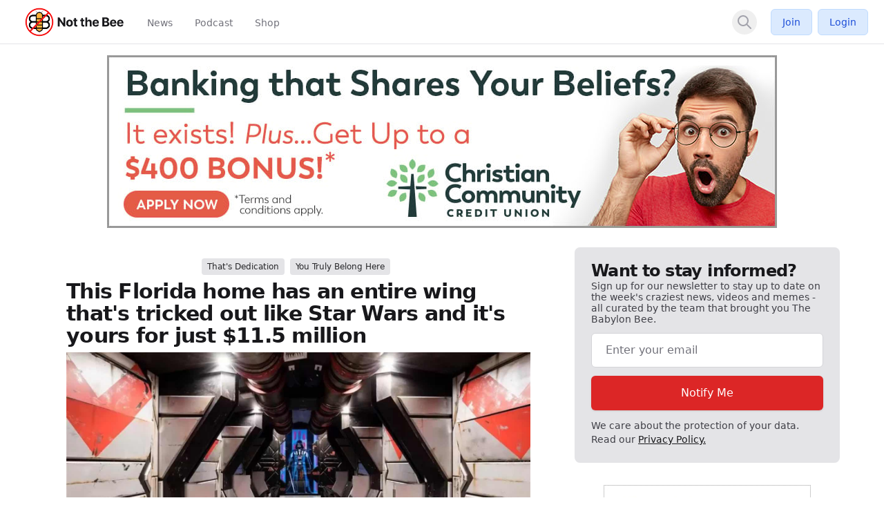

--- FILE ---
content_type: text/html; charset=UTF-8
request_url: https://notthebee.com/article/this-florida-home-has-an-entire-wing-thats-tricked-out-like-star-wars-and-its-yours-for-just-115-million
body_size: 19955
content:
<!DOCTYPE html>
<html lang="en" class="bg-global" dir="ltr">
    <head>
                
    <meta charset="utf-8">
    <meta name="viewport" content="width=device-width, initial-scale=1, maximum-scale=1">
    <!-- CSRF Token -->
    <meta name="csrf-token" content="Eh7nuCzM5PVKxVf3sdDR8EjKaKmHart5BECEJtma">

        
                
    
                        <script src="https://notthebee.com/js/app.js?id=691b391e403ab" defer type="2633987797de7837b093389b-text/javascript"></script>
                            <link href="https://notthebee.com/css/app.css?id=691b391e403ab" rel="stylesheet" defer>
            
            <link rel="shortcut icon" href="https://notthebee.com/notthebee/favicon.ico" type="image/x-icon" />
        <link rel="apple-touch-icon" sizes="180x180" href="https://notthebee.com/apple-touch-icon.png">
        <link rel="icon" type="image/png" sizes="32x32" href="https://notthebee.com/favicon-32x32.png" href="/favicon-32x32.png">
        <link rel="icon" type="image/png" sizes="16x16" href="https://notthebee.com/favicon-16x16.png">
        <link rel="manifest" href="https://notthebee.com/site.webmanifest">
        <script src="https://cdn.jsdelivr.net/gh/cferdinandi/smooth-scroll@15/dist/smooth-scroll.polyfills.min.js" type="2633987797de7837b093389b-text/javascript"></script>

            <title>This Florida home has an entire wing that&#039;s tricked out like Star Wars and it&#039;s yours for just $11.5 million | Not the Bee</title>
        <meta property="og:title" content="This Florida home has an entire wing that&#039;s tricked out like Star Wars and it&#039;s yours for just $11.5 million" />
        <meta property="og:type" content="article" />
        <meta property="og:description" content="Florida is the butt of a lot of national jokes, but where else are you going to find a sweet home like this?" />
        <meta property="og:url" content="https://notthebee.com/article/this-florida-home-has-an-entire-wing-thats-tricked-out-like-star-wars-and-its-yours-for-just-115-million" />
        <meta property="og:image" content="https://media.notthebee.com/articles/6171ac22867416171ac2286742.jpg" />
        <meta property="og:image:secure_url" content="https://media.notthebee.com/articles/6171ac22867416171ac2286742.jpg" />
        <meta property="og:image:width" content="750" />
        <meta property="og:image:height" content="500" />
        <meta name="twitter:card" content="summary_large_image" />
        <meta name="twitter:site" content="Not_the_Bee" />
        <meta name="twitter:creator" content="Not_the_Bee" />
        <meta name="twitter:title" content="This Florida home has an entire wing that&#039;s tricked out like Star Wars and it&#039;s yours for just $11.5 million">
        <meta name="twitter:description" content="Florida is the butt of a lot of national jokes, but where else are you going to find a sweet home like this?">
        <meta name="twitter:image" content="https://media.notthebee.com/articles/6171ac22867416171ac2286742.jpg">
        <meta name="description" content="Florida is the butt of a lot of national jokes, but where else are you going to find a sweet home like this?">
                            <meta name="published_at" content="2021-10-21 15:39:39">
                <link rel="canonical" href="https://notthebee.com/article/this-florida-home-has-an-entire-wing-thats-tricked-out-like-star-wars-and-its-yours-for-just-115-million">
    
    
                        <!-- Fathom - beautiful, simple website analytics -->
            <script src="https://cdn.usefathom.com/script.js" data-site="PQLXHHSA" defer type="2633987797de7837b093389b-text/javascript"></script>
            <!-- / Fathom -->
        
                                                        
                                    <script type="2633987797de7837b093389b-text/javascript">
                !function(){var geq=window.geq=window.geq||[];if(geq.initialize) return;if (geq.invoked){if (window.console && console.error) {console.error("GE snippet included twice.");}return;}geq.invoked = true;geq.methods = ["page", "suppress", "trackOrder", "identify", "addToCart", "callBack"];geq.factory = function(method){return function(){var args = Array.prototype.slice.call(arguments);args.unshift(method);geq.push(args);return geq;};};for (var i = 0; i < geq.methods.length; i++) {var key = geq.methods[i];geq[key] = geq.factory(key);}geq.load = function(key){var script = document.createElement("script");script.type = "text/javascript";script.async = true;if (location.href.includes("vge=true")) {script.src = "https://s3-us-west-2.amazonaws.com/jsstore/a/" + key + "/ge.js?v=" + Math.random();} else {script.src = "https://s3-us-west-2.amazonaws.com/jsstore/a/" + key + "/ge.js";}var first = document.getElementsByTagName("script")[0];first.parentNode.insertBefore(script, first);};geq.SNIPPET_VERSION = "1.6.0";
                geq.load("G5QHYW7");}();
                </script>
                <script type="2633987797de7837b093389b-text/javascript">geq.page()</script>
                        
            <!-- Global site tag (gtag.js) - Google Ads: 662934776 -->
        <script async src="https://www.googletagmanager.com/gtag/js?id=AW-662934776" type="2633987797de7837b093389b-text/javascript"></script>
        <script type="2633987797de7837b093389b-text/javascript"> window.dataLayer = window.dataLayer || []; function gtag(){dataLayer.push(arguments);} gtag('js', new Date()); gtag('config', 'AW-662934776'); </script>

        <!-- Global site tag (gtag.js) - Google Analytics -->
                    <script async src="https://www.googletagmanager.com/gtag/js?id=G-HRPFDPLKJW" type="2633987797de7837b093389b-text/javascript"></script>
            <script type="2633987797de7837b093389b-text/javascript">
              window.dataLayer = window.dataLayer || [];
              function gtag(){dataLayer.push(arguments);}
              gtag('js', new Date());

              gtag('config', 'G-HRPFDPLKJW');
            </script>
                <!-- Twitter conversion tracking base code -->
        <script type="2633987797de7837b093389b-text/javascript">
            !function(e,t,n,s,u,a){e.twq||(s=e.twq=function(){s.exe?s.exe.apply(s,arguments):s.queue.push(arguments);
            },s.version='1.1',s.queue=[],u=t.createElement(n),u.async=!0,u.src='https://static.ads-twitter.com/uwt.js',
            a=t.getElementsByTagName(n)[0],a.parentNode.insertBefore(u,a))}(window,document,'script');
            twq('config','oe1dd');
        </script>
        <!-- End Twitter conversion tracking base code -->
    </head>
    <meta name="reaAvailable" content="[{&quot;id&quot;:13,&quot;name&quot;:&quot;Vomit&quot;,&quot;value&quot;:&quot;vomit&quot;,&quot;color&quot;:&quot;emerald-500&quot;,&quot;icon&quot;:&quot;face-vomit&quot;,&quot;descriptor&quot;:&quot;Vomited&quot;,&quot;category&quot;:&quot;Faces&quot;,&quot;secondary_category&quot;:null,&quot;is_default&quot;:0,&quot;created_at&quot;:&quot;2024-09-18T13:04:16.000000Z&quot;,&quot;updated_at&quot;:&quot;2024-09-18T13:04:16.000000Z&quot;},{&quot;id&quot;:14,&quot;name&quot;:&quot;Mind Blown&quot;,&quot;value&quot;:&quot;mind-blown&quot;,&quot;color&quot;:&quot;orange-500&quot;,&quot;icon&quot;:&quot;face-explode&quot;,&quot;descriptor&quot;:&quot;Mind Blown&quot;,&quot;category&quot;:&quot;Faces&quot;,&quot;secondary_category&quot;:null,&quot;is_default&quot;:0,&quot;created_at&quot;:&quot;2024-09-18T13:04:16.000000Z&quot;,&quot;updated_at&quot;:&quot;2024-09-18T13:04:16.000000Z&quot;},{&quot;id&quot;:15,&quot;name&quot;:&quot;Poo&quot;,&quot;value&quot;:&quot;poo&quot;,&quot;color&quot;:&quot;brown-500&quot;,&quot;icon&quot;:&quot;poo&quot;,&quot;descriptor&quot;:&quot;Pooed&quot;,&quot;category&quot;:&quot;Faces&quot;,&quot;secondary_category&quot;:null,&quot;is_default&quot;:0,&quot;created_at&quot;:&quot;2024-09-18T13:04:16.000000Z&quot;,&quot;updated_at&quot;:&quot;2024-09-18T13:04:16.000000Z&quot;},{&quot;id&quot;:17,&quot;name&quot;:&quot;Whoopsie&quot;,&quot;value&quot;:&quot;whoopsie&quot;,&quot;color&quot;:&quot;amber-500&quot;,&quot;icon&quot;:&quot;face-hand-over-mouth&quot;,&quot;descriptor&quot;:&quot;Whoopsied&quot;,&quot;category&quot;:&quot;Faces&quot;,&quot;secondary_category&quot;:null,&quot;is_default&quot;:0,&quot;created_at&quot;:&quot;2024-09-18T13:04:16.000000Z&quot;,&quot;updated_at&quot;:&quot;2024-09-18T13:04:16.000000Z&quot;},{&quot;id&quot;:18,&quot;name&quot;:&quot;Bacon&quot;,&quot;value&quot;:&quot;bacon&quot;,&quot;color&quot;:&quot;amber-700&quot;,&quot;icon&quot;:&quot;bacon&quot;,&quot;descriptor&quot;:&quot;Baconed&quot;,&quot;category&quot;:&quot;Food&quot;,&quot;secondary_category&quot;:null,&quot;is_default&quot;:0,&quot;created_at&quot;:&quot;2024-09-18T13:04:16.000000Z&quot;,&quot;updated_at&quot;:&quot;2024-09-18T13:04:16.000000Z&quot;},{&quot;id&quot;:19,&quot;name&quot;:&quot;Dislike&quot;,&quot;value&quot;:&quot;dislike&quot;,&quot;color&quot;:&quot;blue-500&quot;,&quot;icon&quot;:&quot;thumbs-down&quot;,&quot;descriptor&quot;:&quot;Disliked&quot;,&quot;category&quot;:&quot;Hands&quot;,&quot;secondary_category&quot;:null,&quot;is_default&quot;:0,&quot;created_at&quot;:&quot;2024-09-18T13:04:16.000000Z&quot;,&quot;updated_at&quot;:&quot;2024-09-18T13:04:16.000000Z&quot;},{&quot;id&quot;:20,&quot;name&quot;:&quot;Fire&quot;,&quot;value&quot;:&quot;fire&quot;,&quot;color&quot;:&quot;red-500&quot;,&quot;icon&quot;:&quot;fire-flame-curved&quot;,&quot;descriptor&quot;:&quot;Fired&quot;,&quot;category&quot;:&quot;Nature&quot;,&quot;secondary_category&quot;:null,&quot;is_default&quot;:0,&quot;created_at&quot;:&quot;2024-09-18T13:04:16.000000Z&quot;,&quot;updated_at&quot;:&quot;2024-09-18T13:04:16.000000Z&quot;},{&quot;id&quot;:21,&quot;name&quot;:&quot;Pizza&quot;,&quot;value&quot;:&quot;pizza&quot;,&quot;color&quot;:&quot;orange-500&quot;,&quot;icon&quot;:&quot;pizza&quot;,&quot;descriptor&quot;:&quot;Pizza&#039;d&quot;,&quot;category&quot;:&quot;Food&quot;,&quot;secondary_category&quot;:null,&quot;is_default&quot;:0,&quot;created_at&quot;:&quot;2024-09-18T13:04:16.000000Z&quot;,&quot;updated_at&quot;:&quot;2024-09-18T13:04:16.000000Z&quot;},{&quot;id&quot;:22,&quot;name&quot;:&quot;Door&quot;,&quot;value&quot;:&quot;door&quot;,&quot;color&quot;:&quot;cyan-500&quot;,&quot;icon&quot;:&quot;door-open&quot;,&quot;descriptor&quot;:&quot;Doored&quot;,&quot;category&quot;:&quot;Objects&quot;,&quot;secondary_category&quot;:null,&quot;is_default&quot;:0,&quot;created_at&quot;:&quot;2024-09-18T13:04:16.000000Z&quot;,&quot;updated_at&quot;:&quot;2024-09-18T13:04:16.000000Z&quot;},{&quot;id&quot;:23,&quot;name&quot;:&quot;Wheel&quot;,&quot;value&quot;:&quot;wheel&quot;,&quot;color&quot;:&quot;gray-900&quot;,&quot;icon&quot;:&quot;tire&quot;,&quot;descriptor&quot;:&quot;Wheeled&quot;,&quot;category&quot;:&quot;Objects&quot;,&quot;secondary_category&quot;:null,&quot;is_default&quot;:0,&quot;created_at&quot;:&quot;2024-09-18T13:04:16.000000Z&quot;,&quot;updated_at&quot;:&quot;2024-09-18T13:04:16.000000Z&quot;},{&quot;id&quot;:24,&quot;name&quot;:&quot;Hot Chocolate&quot;,&quot;value&quot;:&quot;mug-hot&quot;,&quot;color&quot;:&quot;brown-500&quot;,&quot;icon&quot;:&quot;mug-marshmallows&quot;,&quot;descriptor&quot;:&quot;Hot Chocolated&quot;,&quot;category&quot;:&quot;Holidays&quot;,&quot;secondary_category&quot;:&quot;Food&quot;,&quot;is_default&quot;:0,&quot;created_at&quot;:&quot;2024-09-18T13:04:16.000000Z&quot;,&quot;updated_at&quot;:&quot;2024-09-18T13:04:16.000000Z&quot;},{&quot;id&quot;:25,&quot;name&quot;:&quot;Balloon&quot;,&quot;value&quot;:&quot;balloon&quot;,&quot;color&quot;:&quot;red-500&quot;,&quot;icon&quot;:&quot;balloon&quot;,&quot;descriptor&quot;:&quot;Ballooned&quot;,&quot;category&quot;:&quot;Objects&quot;,&quot;secondary_category&quot;:null,&quot;is_default&quot;:0,&quot;created_at&quot;:&quot;2024-09-18T13:04:16.000000Z&quot;,&quot;updated_at&quot;:&quot;2024-09-18T13:04:16.000000Z&quot;},{&quot;id&quot;:26,&quot;name&quot;:&quot;Squirrel&quot;,&quot;value&quot;:&quot;squirrel&quot;,&quot;color&quot;:&quot;brown-500&quot;,&quot;icon&quot;:&quot;squirrel&quot;,&quot;descriptor&quot;:&quot;Squirreled&quot;,&quot;category&quot;:&quot;Animals&quot;,&quot;secondary_category&quot;:null,&quot;is_default&quot;:0,&quot;created_at&quot;:&quot;2024-09-18T13:04:16.000000Z&quot;,&quot;updated_at&quot;:&quot;2024-09-18T13:04:16.000000Z&quot;},{&quot;id&quot;:28,&quot;name&quot;:&quot;Meh&quot;,&quot;value&quot;:&quot;meh&quot;,&quot;color&quot;:&quot;yellow-500&quot;,&quot;icon&quot;:&quot;face-meh&quot;,&quot;descriptor&quot;:&quot;Mehd&quot;,&quot;category&quot;:&quot;Faces&quot;,&quot;secondary_category&quot;:null,&quot;is_default&quot;:0,&quot;created_at&quot;:&quot;2024-09-18T13:04:16.000000Z&quot;,&quot;updated_at&quot;:&quot;2024-09-18T13:04:16.000000Z&quot;},{&quot;id&quot;:29,&quot;name&quot;:&quot;Corndog&quot;,&quot;value&quot;:&quot;corndog&quot;,&quot;color&quot;:&quot;amber-500&quot;,&quot;icon&quot;:&quot;thermometer&quot;,&quot;descriptor&quot;:&quot;Corndogged&quot;,&quot;category&quot;:&quot;Food&quot;,&quot;secondary_category&quot;:null,&quot;is_default&quot;:0,&quot;created_at&quot;:&quot;2024-09-18T13:04:16.000000Z&quot;,&quot;updated_at&quot;:&quot;2024-09-18T13:04:16.000000Z&quot;},{&quot;id&quot;:30,&quot;name&quot;:&quot;Space Cat&quot;,&quot;value&quot;:&quot;space-cat&quot;,&quot;color&quot;:&quot;indigo-700&quot;,&quot;icon&quot;:&quot;cat-space&quot;,&quot;descriptor&quot;:&quot;Astro-kittied&quot;,&quot;category&quot;:&quot;Science Fiction&quot;,&quot;secondary_category&quot;:null,&quot;is_default&quot;:0,&quot;created_at&quot;:&quot;2024-09-18T13:04:16.000000Z&quot;,&quot;updated_at&quot;:&quot;2024-09-18T13:04:16.000000Z&quot;},{&quot;id&quot;:32,&quot;name&quot;:&quot;Tombstone&quot;,&quot;value&quot;:&quot;tombstone&quot;,&quot;color&quot;:&quot;blue-500&quot;,&quot;icon&quot;:&quot;tombstone&quot;,&quot;descriptor&quot;:&quot;Tombstoned&quot;,&quot;category&quot;:&quot;Holidays&quot;,&quot;secondary_category&quot;:null,&quot;is_default&quot;:0,&quot;created_at&quot;:&quot;2024-09-18T13:04:16.000000Z&quot;,&quot;updated_at&quot;:&quot;2024-09-18T13:04:16.000000Z&quot;},{&quot;id&quot;:33,&quot;name&quot;:&quot;Bee&quot;,&quot;value&quot;:&quot;bee&quot;,&quot;color&quot;:&quot;yellow-400&quot;,&quot;icon&quot;:&quot;bee&quot;,&quot;descriptor&quot;:&quot;Buzzed&quot;,&quot;category&quot;:&quot;Animals&quot;,&quot;secondary_category&quot;:null,&quot;is_default&quot;:0,&quot;created_at&quot;:&quot;2024-09-18T13:04:16.000000Z&quot;,&quot;updated_at&quot;:&quot;2024-09-18T13:04:16.000000Z&quot;},{&quot;id&quot;:34,&quot;name&quot;:&quot;Pumpkin&quot;,&quot;value&quot;:&quot;pumpkin&quot;,&quot;color&quot;:&quot;yellow-500&quot;,&quot;icon&quot;:&quot;pumpkin&quot;,&quot;descriptor&quot;:&quot;Pumpkined&quot;,&quot;category&quot;:&quot;Holidays&quot;,&quot;secondary_category&quot;:&quot;Food&quot;,&quot;is_default&quot;:0,&quot;created_at&quot;:&quot;2024-09-18T13:04:16.000000Z&quot;,&quot;updated_at&quot;:&quot;2024-09-18T13:04:16.000000Z&quot;},{&quot;id&quot;:35,&quot;name&quot;:&quot;Turkey&quot;,&quot;value&quot;:&quot;turkey&quot;,&quot;color&quot;:&quot;orange-500&quot;,&quot;icon&quot;:&quot;turkey&quot;,&quot;descriptor&quot;:&quot;Stuffed&quot;,&quot;category&quot;:&quot;Food&quot;,&quot;secondary_category&quot;:&quot;Holidays&quot;,&quot;is_default&quot;:0,&quot;created_at&quot;:&quot;2024-09-18T13:04:16.000000Z&quot;,&quot;updated_at&quot;:&quot;2024-09-18T13:04:16.000000Z&quot;},{&quot;id&quot;:36,&quot;name&quot;:&quot;Bomb&quot;,&quot;value&quot;:&quot;bomb&quot;,&quot;color&quot;:&quot;gray-700&quot;,&quot;icon&quot;:&quot;bomb&quot;,&quot;descriptor&quot;:&quot;Bombed&quot;,&quot;category&quot;:&quot;Objects&quot;,&quot;secondary_category&quot;:null,&quot;is_default&quot;:0,&quot;created_at&quot;:&quot;2024-09-18T13:04:16.000000Z&quot;,&quot;updated_at&quot;:&quot;2024-09-18T13:04:16.000000Z&quot;},{&quot;id&quot;:37,&quot;name&quot;:&quot;Christmas Tree&quot;,&quot;value&quot;:&quot;xmas-tree&quot;,&quot;color&quot;:&quot;green-600&quot;,&quot;icon&quot;:&quot;tree-christmas&quot;,&quot;descriptor&quot;:&quot;Treed&quot;,&quot;category&quot;:&quot;Holidays&quot;,&quot;secondary_category&quot;:null,&quot;is_default&quot;:0,&quot;created_at&quot;:&quot;2024-09-18T13:04:16.000000Z&quot;,&quot;updated_at&quot;:&quot;2024-09-18T13:04:16.000000Z&quot;},{&quot;id&quot;:38,&quot;name&quot;:&quot;Easter Egg&quot;,&quot;value&quot;:&quot;egg&quot;,&quot;color&quot;:&quot;indigo-700&quot;,&quot;icon&quot;:&quot;egg&quot;,&quot;descriptor&quot;:&quot;Egged&quot;,&quot;category&quot;:&quot;Holidays&quot;,&quot;secondary_category&quot;:null,&quot;is_default&quot;:0,&quot;created_at&quot;:&quot;2024-09-18T13:04:16.000000Z&quot;,&quot;updated_at&quot;:&quot;2024-09-18T13:04:16.000000Z&quot;},{&quot;id&quot;:39,&quot;name&quot;:&quot;Taco&quot;,&quot;value&quot;:&quot;taco&quot;,&quot;color&quot;:&quot;yellow-500&quot;,&quot;icon&quot;:&quot;taco&quot;,&quot;descriptor&quot;:&quot;Tacoed&quot;,&quot;category&quot;:&quot;Food&quot;,&quot;secondary_category&quot;:null,&quot;is_default&quot;:0,&quot;created_at&quot;:&quot;2024-09-18T13:04:16.000000Z&quot;,&quot;updated_at&quot;:&quot;2024-09-18T13:04:16.000000Z&quot;},{&quot;id&quot;:40,&quot;name&quot;:&quot;R2-D2&quot;,&quot;value&quot;:&quot;r2-d2&quot;,&quot;color&quot;:&quot;blue-500&quot;,&quot;icon&quot;:&quot;robot-astromech&quot;,&quot;descriptor&quot;:&quot;D2&#039;d&quot;,&quot;category&quot;:&quot;Science Fiction&quot;,&quot;secondary_category&quot;:null,&quot;is_default&quot;:0,&quot;created_at&quot;:&quot;2024-09-18T13:04:16.000000Z&quot;,&quot;updated_at&quot;:&quot;2024-09-18T13:04:16.000000Z&quot;},{&quot;id&quot;:41,&quot;name&quot;:&quot;Rocket&quot;,&quot;value&quot;:&quot;rocket&quot;,&quot;color&quot;:&quot;red-400&quot;,&quot;icon&quot;:&quot;rocket-launch&quot;,&quot;descriptor&quot;:&quot;Launched&quot;,&quot;category&quot;:&quot;Space&quot;,&quot;secondary_category&quot;:null,&quot;is_default&quot;:0,&quot;created_at&quot;:&quot;2024-09-18T13:04:16.000000Z&quot;,&quot;updated_at&quot;:&quot;2024-09-18T13:04:16.000000Z&quot;},{&quot;id&quot;:42,&quot;name&quot;:&quot;Leia&quot;,&quot;value&quot;:&quot;leia&quot;,&quot;color&quot;:&quot;yellow-400&quot;,&quot;icon&quot;:&quot;user-hair-buns&quot;,&quot;descriptor&quot;:&quot;Leia&#039;d&quot;,&quot;category&quot;:&quot;Science Fiction&quot;,&quot;secondary_category&quot;:null,&quot;is_default&quot;:0,&quot;created_at&quot;:&quot;2024-09-18T13:04:16.000000Z&quot;,&quot;updated_at&quot;:&quot;2024-09-18T13:04:16.000000Z&quot;},{&quot;id&quot;:43,&quot;name&quot;:&quot;Poo Storm&quot;,&quot;value&quot;:&quot;poo-storm&quot;,&quot;color&quot;:&quot;brown-500&quot;,&quot;icon&quot;:&quot;poo-storm&quot;,&quot;descriptor&quot;:&quot;Poo Stormed&quot;,&quot;category&quot;:&quot;Nature&quot;,&quot;secondary_category&quot;:null,&quot;is_default&quot;:0,&quot;created_at&quot;:&quot;2024-09-18T13:04:16.000000Z&quot;,&quot;updated_at&quot;:&quot;2024-09-18T13:04:16.000000Z&quot;},{&quot;id&quot;:44,&quot;name&quot;:&quot;Holy Peter Heck!&quot;,&quot;value&quot;:&quot;exclaim&quot;,&quot;color&quot;:&quot;amber-500&quot;,&quot;icon&quot;:&quot;circle-exclamation&quot;,&quot;descriptor&quot;:&quot;Holy Hecked&quot;,&quot;category&quot;:&quot;Hands&quot;,&quot;secondary_category&quot;:null,&quot;is_default&quot;:0,&quot;created_at&quot;:&quot;2024-09-18T13:04:16.000000Z&quot;,&quot;updated_at&quot;:&quot;2024-09-18T13:04:16.000000Z&quot;},{&quot;id&quot;:46,&quot;name&quot;:&quot;Holiday Lights&quot;,&quot;value&quot;:&quot;lights-hol&quot;,&quot;color&quot;:&quot;green-500&quot;,&quot;icon&quot;:&quot;lights-holiday&quot;,&quot;descriptor&quot;:&quot;Lit&quot;,&quot;category&quot;:&quot;Holidays&quot;,&quot;secondary_category&quot;:null,&quot;is_default&quot;:0,&quot;created_at&quot;:&quot;2024-09-18T13:04:16.000000Z&quot;,&quot;updated_at&quot;:&quot;2024-09-18T13:04:16.000000Z&quot;},{&quot;id&quot;:47,&quot;name&quot;:&quot;Stocking&quot;,&quot;value&quot;:&quot;stocking&quot;,&quot;color&quot;:&quot;pink-500&quot;,&quot;icon&quot;:&quot;stocking&quot;,&quot;descriptor&quot;:&quot;Stockinged&quot;,&quot;category&quot;:&quot;Holidays&quot;,&quot;secondary_category&quot;:null,&quot;is_default&quot;:0,&quot;created_at&quot;:&quot;2024-09-18T13:04:16.000000Z&quot;,&quot;updated_at&quot;:&quot;2024-09-18T13:04:16.000000Z&quot;},{&quot;id&quot;:48,&quot;name&quot;:&quot;Wreath&quot;,&quot;value&quot;:&quot;wreath&quot;,&quot;color&quot;:&quot;green-500&quot;,&quot;icon&quot;:&quot;wreath&quot;,&quot;descriptor&quot;:&quot;Wreathed&quot;,&quot;category&quot;:&quot;Holidays&quot;,&quot;secondary_category&quot;:null,&quot;is_default&quot;:0,&quot;created_at&quot;:&quot;2024-09-18T13:04:16.000000Z&quot;,&quot;updated_at&quot;:&quot;2024-09-18T13:04:16.000000Z&quot;},{&quot;id&quot;:49,&quot;name&quot;:&quot;Christmas Star&quot;,&quot;value&quot;:&quot;star-xmas&quot;,&quot;color&quot;:&quot;yellow-500&quot;,&quot;icon&quot;:&quot;star-christmas&quot;,&quot;descriptor&quot;:&quot;Christmas Starred&quot;,&quot;category&quot;:&quot;Holidays&quot;,&quot;secondary_category&quot;:null,&quot;is_default&quot;:0,&quot;created_at&quot;:&quot;2024-09-18T13:04:16.000000Z&quot;,&quot;updated_at&quot;:&quot;2024-09-18T13:04:16.000000Z&quot;},{&quot;id&quot;:50,&quot;name&quot;:&quot;Snowman&quot;,&quot;value&quot;:&quot;snowman&quot;,&quot;color&quot;:&quot;blue-500&quot;,&quot;icon&quot;:&quot;snowman&quot;,&quot;descriptor&quot;:&quot;Snowmaned&quot;,&quot;category&quot;:&quot;Holidays&quot;,&quot;secondary_category&quot;:null,&quot;is_default&quot;:0,&quot;created_at&quot;:&quot;2024-09-18T13:04:16.000000Z&quot;,&quot;updated_at&quot;:&quot;2024-09-18T13:04:16.000000Z&quot;},{&quot;id&quot;:51,&quot;name&quot;:&quot;Sleigh&quot;,&quot;value&quot;:&quot;sleigh&quot;,&quot;color&quot;:&quot;red-500&quot;,&quot;icon&quot;:&quot;sleigh&quot;,&quot;descriptor&quot;:&quot;Jingled All The Way&quot;,&quot;category&quot;:&quot;Holidays&quot;,&quot;secondary_category&quot;:null,&quot;is_default&quot;:0,&quot;created_at&quot;:&quot;2024-09-18T13:04:16.000000Z&quot;,&quot;updated_at&quot;:&quot;2024-09-18T13:04:16.000000Z&quot;},{&quot;id&quot;:52,&quot;name&quot;:&quot;Holly Berry&quot;,&quot;value&quot;:&quot;holly&quot;,&quot;color&quot;:&quot;red-500&quot;,&quot;icon&quot;:&quot;holly-berry&quot;,&quot;descriptor&quot;:&quot;Holly Berried&quot;,&quot;category&quot;:&quot;Holidays&quot;,&quot;secondary_category&quot;:null,&quot;is_default&quot;:0,&quot;created_at&quot;:&quot;2024-09-18T13:04:16.000000Z&quot;,&quot;updated_at&quot;:&quot;2024-09-18T13:04:16.000000Z&quot;},{&quot;id&quot;:53,&quot;name&quot;:&quot;Santa Hat&quot;,&quot;value&quot;:&quot;hat-santa&quot;,&quot;color&quot;:&quot;red-500&quot;,&quot;icon&quot;:&quot;hat-santa&quot;,&quot;descriptor&quot;:&quot;Santa Hatted&quot;,&quot;category&quot;:&quot;Holidays&quot;,&quot;secondary_category&quot;:null,&quot;is_default&quot;:0,&quot;created_at&quot;:&quot;2024-09-18T13:04:16.000000Z&quot;,&quot;updated_at&quot;:&quot;2024-09-18T13:04:16.000000Z&quot;},{&quot;id&quot;:54,&quot;name&quot;:&quot;Gingerbread Man&quot;,&quot;value&quot;:&quot;gbread-man&quot;,&quot;color&quot;:&quot;brown-500&quot;,&quot;icon&quot;:&quot;gingerbread-man&quot;,&quot;descriptor&quot;:&quot;Gingerbread Manned&quot;,&quot;category&quot;:&quot;Holidays&quot;,&quot;secondary_category&quot;:&quot;Food&quot;,&quot;is_default&quot;:0,&quot;created_at&quot;:&quot;2024-09-18T13:04:16.000000Z&quot;,&quot;updated_at&quot;:&quot;2024-09-18T13:04:16.000000Z&quot;},{&quot;id&quot;:55,&quot;name&quot;:&quot;Candy Cane&quot;,&quot;value&quot;:&quot;candy-cane&quot;,&quot;color&quot;:&quot;red-500&quot;,&quot;icon&quot;:&quot;candy-cane&quot;,&quot;descriptor&quot;:&quot;Candy Caned&quot;,&quot;category&quot;:&quot;Holidays&quot;,&quot;secondary_category&quot;:&quot;Food&quot;,&quot;is_default&quot;:0,&quot;created_at&quot;:&quot;2024-09-18T13:04:16.000000Z&quot;,&quot;updated_at&quot;:&quot;2024-09-18T13:04:16.000000Z&quot;},{&quot;id&quot;:56,&quot;name&quot;:&quot;Angel&quot;,&quot;value&quot;:&quot;angel&quot;,&quot;color&quot;:&quot;yellow-500&quot;,&quot;icon&quot;:&quot;angel&quot;,&quot;descriptor&quot;:&quot;Angeled&quot;,&quot;category&quot;:&quot;Holidays&quot;,&quot;secondary_category&quot;:null,&quot;is_default&quot;:0,&quot;created_at&quot;:&quot;2024-09-18T13:04:16.000000Z&quot;,&quot;updated_at&quot;:&quot;2024-09-18T13:04:16.000000Z&quot;},{&quot;id&quot;:57,&quot;name&quot;:&quot;Bells&quot;,&quot;value&quot;:&quot;bells&quot;,&quot;color&quot;:&quot;yellow-500&quot;,&quot;icon&quot;:&quot;bells&quot;,&quot;descriptor&quot;:&quot;Belled&quot;,&quot;category&quot;:&quot;Holidays&quot;,&quot;secondary_category&quot;:null,&quot;is_default&quot;:0,&quot;created_at&quot;:&quot;2024-09-18T13:04:16.000000Z&quot;,&quot;updated_at&quot;:&quot;2024-09-18T13:04:16.000000Z&quot;},{&quot;id&quot;:58,&quot;name&quot;:&quot;Snowman Head&quot;,&quot;value&quot;:&quot;snowhead&quot;,&quot;color&quot;:&quot;blue-500&quot;,&quot;icon&quot;:&quot;snowman-head&quot;,&quot;descriptor&quot;:&quot;Frosty the Snowmaned&quot;,&quot;category&quot;:&quot;Holidays&quot;,&quot;secondary_category&quot;:null,&quot;is_default&quot;:0,&quot;created_at&quot;:&quot;2024-09-18T13:04:16.000000Z&quot;,&quot;updated_at&quot;:&quot;2024-09-18T13:04:16.000000Z&quot;},{&quot;id&quot;:59,&quot;name&quot;:&quot;Rudolph&quot;,&quot;value&quot;:&quot;rudolph&quot;,&quot;color&quot;:&quot;red-500&quot;,&quot;icon&quot;:&quot;deer-rudolph&quot;,&quot;descriptor&quot;:&quot;Rudolphed&quot;,&quot;category&quot;:&quot;Holidays&quot;,&quot;secondary_category&quot;:&quot;Animals&quot;,&quot;is_default&quot;:0,&quot;created_at&quot;:&quot;2024-09-18T13:04:16.000000Z&quot;,&quot;updated_at&quot;:&quot;2024-09-18T13:04:16.000000Z&quot;},{&quot;id&quot;:60,&quot;name&quot;:&quot;Frog&quot;,&quot;value&quot;:&quot;frog&quot;,&quot;color&quot;:&quot;green-500&quot;,&quot;icon&quot;:&quot;frog&quot;,&quot;descriptor&quot;:&quot;Frogged&quot;,&quot;category&quot;:&quot;Animals&quot;,&quot;secondary_category&quot;:&quot;Marine&quot;,&quot;is_default&quot;:0,&quot;created_at&quot;:&quot;2024-09-18T13:04:16.000000Z&quot;,&quot;updated_at&quot;:&quot;2024-09-18T13:04:16.000000Z&quot;},{&quot;id&quot;:61,&quot;name&quot;:&quot;Pie&quot;,&quot;value&quot;:&quot;pie&quot;,&quot;color&quot;:&quot;yellow-500&quot;,&quot;icon&quot;:&quot;pie&quot;,&quot;descriptor&quot;:&quot;Pied&quot;,&quot;category&quot;:&quot;Food&quot;,&quot;secondary_category&quot;:null,&quot;is_default&quot;:0,&quot;created_at&quot;:&quot;2024-09-18T13:04:16.000000Z&quot;,&quot;updated_at&quot;:&quot;2024-09-18T13:04:16.000000Z&quot;},{&quot;id&quot;:62,&quot;name&quot;:&quot;Raccoon&quot;,&quot;value&quot;:&quot;raccoon&quot;,&quot;color&quot;:&quot;gray-500&quot;,&quot;icon&quot;:&quot;raccoon&quot;,&quot;descriptor&quot;:&quot;Raccooned&quot;,&quot;category&quot;:&quot;Animals&quot;,&quot;secondary_category&quot;:null,&quot;is_default&quot;:0,&quot;created_at&quot;:&quot;2024-09-18T13:04:16.000000Z&quot;,&quot;updated_at&quot;:&quot;2024-09-18T13:04:16.000000Z&quot;},{&quot;id&quot;:63,&quot;name&quot;:&quot;Mustache&quot;,&quot;value&quot;:&quot;mustache&quot;,&quot;color&quot;:&quot;amber-700&quot;,&quot;icon&quot;:&quot;mustache&quot;,&quot;descriptor&quot;:&quot;Mustached&quot;,&quot;category&quot;:&quot;Objects&quot;,&quot;secondary_category&quot;:null,&quot;is_default&quot;:0,&quot;created_at&quot;:&quot;2024-09-18T13:04:16.000000Z&quot;,&quot;updated_at&quot;:&quot;2024-09-18T13:04:16.000000Z&quot;},{&quot;id&quot;:64,&quot;name&quot;:&quot;Pig&quot;,&quot;value&quot;:&quot;pig&quot;,&quot;color&quot;:&quot;pink-500&quot;,&quot;icon&quot;:&quot;pig&quot;,&quot;descriptor&quot;:&quot;Oinked&quot;,&quot;category&quot;:&quot;Animals&quot;,&quot;secondary_category&quot;:null,&quot;is_default&quot;:0,&quot;created_at&quot;:&quot;2024-09-18T13:04:16.000000Z&quot;,&quot;updated_at&quot;:&quot;2024-09-18T13:04:16.000000Z&quot;},{&quot;id&quot;:65,&quot;name&quot;:&quot;Covered Wagon&quot;,&quot;value&quot;:&quot;wagon-covered&quot;,&quot;color&quot;:&quot;brown-500&quot;,&quot;icon&quot;:&quot;wagon-covered&quot;,&quot;descriptor&quot;:&quot;Tripped&quot;,&quot;category&quot;:&quot;Travel&quot;,&quot;secondary_category&quot;:null,&quot;is_default&quot;:0,&quot;created_at&quot;:&quot;2024-09-18T13:04:16.000000Z&quot;,&quot;updated_at&quot;:&quot;2024-09-18T13:04:16.000000Z&quot;},{&quot;id&quot;:66,&quot;name&quot;:&quot;Bagel&quot;,&quot;value&quot;:&quot;bagel&quot;,&quot;color&quot;:&quot;yellow-500&quot;,&quot;icon&quot;:&quot;bagel&quot;,&quot;descriptor&quot;:&quot;Bageled&quot;,&quot;category&quot;:&quot;Food&quot;,&quot;secondary_category&quot;:null,&quot;is_default&quot;:0,&quot;created_at&quot;:&quot;2024-09-18T13:04:16.000000Z&quot;,&quot;updated_at&quot;:&quot;2024-09-18T13:04:16.000000Z&quot;},{&quot;id&quot;:67,&quot;name&quot;:&quot;Peek A Boo&quot;,&quot;value&quot;:&quot;face-hand-peeking&quot;,&quot;color&quot;:&quot;yellow-500&quot;,&quot;icon&quot;:&quot;face-hand-peeking&quot;,&quot;descriptor&quot;:&quot;Peek A Boo&#039;d&quot;,&quot;category&quot;:&quot;Faces&quot;,&quot;secondary_category&quot;:null,&quot;is_default&quot;:0,&quot;created_at&quot;:&quot;2024-09-18T13:04:16.000000Z&quot;,&quot;updated_at&quot;:&quot;2024-09-18T13:04:16.000000Z&quot;},{&quot;id&quot;:68,&quot;name&quot;:&quot;Volleyball&quot;,&quot;value&quot;:&quot;volleyball&quot;,&quot;color&quot;:&quot;gray-500&quot;,&quot;icon&quot;:&quot;volleyball&quot;,&quot;descriptor&quot;:&quot;Volleyballed&quot;,&quot;category&quot;:&quot;Sports&quot;,&quot;secondary_category&quot;:null,&quot;is_default&quot;:0,&quot;created_at&quot;:&quot;2024-09-18T13:04:16.000000Z&quot;,&quot;updated_at&quot;:&quot;2024-09-18T13:04:16.000000Z&quot;},{&quot;id&quot;:69,&quot;name&quot;:&quot;Ufo&quot;,&quot;value&quot;:&quot;ufo&quot;,&quot;color&quot;:&quot;green-500&quot;,&quot;icon&quot;:&quot;ufo&quot;,&quot;descriptor&quot;:&quot;Ufo&#039;d&quot;,&quot;category&quot;:&quot;Science Fiction&quot;,&quot;secondary_category&quot;:&quot;Space&quot;,&quot;is_default&quot;:0,&quot;created_at&quot;:&quot;2024-09-18T13:04:16.000000Z&quot;,&quot;updated_at&quot;:&quot;2024-09-18T13:04:16.000000Z&quot;},{&quot;id&quot;:70,&quot;name&quot;:&quot;Icicles&quot;,&quot;value&quot;:&quot;face-icicles&quot;,&quot;color&quot;:&quot;blue-500&quot;,&quot;icon&quot;:&quot;face-icicles&quot;,&quot;descriptor&quot;:&quot;Face Icicled&quot;,&quot;category&quot;:&quot;Faces&quot;,&quot;secondary_category&quot;:null,&quot;is_default&quot;:0,&quot;created_at&quot;:&quot;2024-09-18T13:04:16.000000Z&quot;,&quot;updated_at&quot;:&quot;2024-09-18T13:04:16.000000Z&quot;},{&quot;id&quot;:71,&quot;name&quot;:&quot;Glasses&quot;,&quot;value&quot;:&quot;face-glasses&quot;,&quot;color&quot;:&quot;yellow-500&quot;,&quot;icon&quot;:&quot;face-glasses&quot;,&quot;descriptor&quot;:&quot;Face Glassesed&quot;,&quot;category&quot;:&quot;Faces&quot;,&quot;secondary_category&quot;:null,&quot;is_default&quot;:0,&quot;created_at&quot;:&quot;2024-09-18T13:04:16.000000Z&quot;,&quot;updated_at&quot;:&quot;2024-09-18T13:04:16.000000Z&quot;},{&quot;id&quot;:72,&quot;name&quot;:&quot;Atom&quot;,&quot;value&quot;:&quot;atom&quot;,&quot;color&quot;:&quot;indigo-500&quot;,&quot;icon&quot;:&quot;atom&quot;,&quot;descriptor&quot;:&quot;Particled&quot;,&quot;category&quot;:&quot;Science&quot;,&quot;secondary_category&quot;:null,&quot;is_default&quot;:0,&quot;created_at&quot;:&quot;2024-09-18T13:04:16.000000Z&quot;,&quot;updated_at&quot;:&quot;2024-09-18T13:04:16.000000Z&quot;},{&quot;id&quot;:73,&quot;name&quot;:&quot;Football&quot;,&quot;value&quot;:&quot;football&quot;,&quot;color&quot;:&quot;brown-500&quot;,&quot;icon&quot;:&quot;football&quot;,&quot;descriptor&quot;:&quot;Footballed&quot;,&quot;category&quot;:&quot;Sports&quot;,&quot;secondary_category&quot;:null,&quot;is_default&quot;:0,&quot;created_at&quot;:&quot;2024-09-18T13:04:16.000000Z&quot;,&quot;updated_at&quot;:&quot;2024-09-18T13:04:16.000000Z&quot;},{&quot;id&quot;:74,&quot;name&quot;:&quot;Swiss Cheese&quot;,&quot;value&quot;:&quot;cheese-swiss&quot;,&quot;color&quot;:&quot;yellow-500&quot;,&quot;icon&quot;:&quot;cheese-swiss&quot;,&quot;descriptor&quot;:&quot;Swiss Cheesed&quot;,&quot;category&quot;:&quot;Food&quot;,&quot;secondary_category&quot;:null,&quot;is_default&quot;:0,&quot;created_at&quot;:&quot;2024-09-18T13:04:16.000000Z&quot;,&quot;updated_at&quot;:&quot;2024-09-18T13:04:16.000000Z&quot;},{&quot;id&quot;:75,&quot;name&quot;:&quot;Football Helmet&quot;,&quot;value&quot;:&quot;football-helmet&quot;,&quot;color&quot;:&quot;brown-500&quot;,&quot;icon&quot;:&quot;football-helmet&quot;,&quot;descriptor&quot;:&quot;Football Helmetted&quot;,&quot;category&quot;:&quot;Sports&quot;,&quot;secondary_category&quot;:null,&quot;is_default&quot;:0,&quot;created_at&quot;:&quot;2024-09-18T13:04:16.000000Z&quot;,&quot;updated_at&quot;:&quot;2024-09-18T13:04:16.000000Z&quot;},{&quot;id&quot;:76,&quot;name&quot;:&quot;Ram&quot;,&quot;value&quot;:&quot;ram&quot;,&quot;color&quot;:&quot;gray-500&quot;,&quot;icon&quot;:&quot;ram&quot;,&quot;descriptor&quot;:&quot;Rammed&quot;,&quot;category&quot;:&quot;Animals&quot;,&quot;secondary_category&quot;:null,&quot;is_default&quot;:0,&quot;created_at&quot;:&quot;2024-09-18T13:04:16.000000Z&quot;,&quot;updated_at&quot;:&quot;2024-09-18T13:04:16.000000Z&quot;},{&quot;id&quot;:77,&quot;name&quot;:&quot;Blueberries&quot;,&quot;value&quot;:&quot;blueberries&quot;,&quot;color&quot;:&quot;indigo-500&quot;,&quot;icon&quot;:&quot;blueberries&quot;,&quot;descriptor&quot;:&quot;Blueberried&quot;,&quot;category&quot;:&quot;Food&quot;,&quot;secondary_category&quot;:null,&quot;is_default&quot;:0,&quot;created_at&quot;:&quot;2024-09-18T13:04:16.000000Z&quot;,&quot;updated_at&quot;:&quot;2024-09-18T13:04:16.000000Z&quot;},{&quot;id&quot;:78,&quot;name&quot;:&quot;Golf Hole&quot;,&quot;value&quot;:&quot;golf-flag-hole&quot;,&quot;color&quot;:&quot;green-500&quot;,&quot;icon&quot;:&quot;golf-flag-hole&quot;,&quot;descriptor&quot;:&quot;Golfed&quot;,&quot;category&quot;:&quot;Sports&quot;,&quot;secondary_category&quot;:null,&quot;is_default&quot;:0,&quot;created_at&quot;:&quot;2024-09-18T13:04:16.000000Z&quot;,&quot;updated_at&quot;:&quot;2024-09-18T13:04:16.000000Z&quot;},{&quot;id&quot;:79,&quot;name&quot;:&quot;Unamused&quot;,&quot;value&quot;:&quot;face-unamused&quot;,&quot;color&quot;:&quot;yellow-500&quot;,&quot;icon&quot;:&quot;face-unamused&quot;,&quot;descriptor&quot;:&quot;Nothing&#039;d&quot;,&quot;category&quot;:&quot;Faces&quot;,&quot;secondary_category&quot;:null,&quot;is_default&quot;:0,&quot;created_at&quot;:&quot;2024-09-18T13:04:16.000000Z&quot;,&quot;updated_at&quot;:&quot;2024-09-18T13:04:16.000000Z&quot;},{&quot;id&quot;:80,&quot;name&quot;:&quot;Ninja&quot;,&quot;value&quot;:&quot;user-ninja&quot;,&quot;color&quot;:&quot;gray-400&quot;,&quot;icon&quot;:&quot;user-ninja&quot;,&quot;descriptor&quot;:&quot;Ninja&#039;d&quot;,&quot;category&quot;:&quot;People&quot;,&quot;secondary_category&quot;:null,&quot;is_default&quot;:0,&quot;created_at&quot;:&quot;2024-09-18T13:04:16.000000Z&quot;,&quot;updated_at&quot;:&quot;2024-09-18T13:04:16.000000Z&quot;},{&quot;id&quot;:81,&quot;name&quot;:&quot;Drumstick&quot;,&quot;value&quot;:&quot;drumstick&quot;,&quot;color&quot;:&quot;brown-500&quot;,&quot;icon&quot;:&quot;drumstick&quot;,&quot;descriptor&quot;:&quot;Drumsticked&quot;,&quot;category&quot;:&quot;Food&quot;,&quot;secondary_category&quot;:null,&quot;is_default&quot;:0,&quot;created_at&quot;:&quot;2024-09-18T13:04:16.000000Z&quot;,&quot;updated_at&quot;:&quot;2024-09-18T13:04:16.000000Z&quot;},{&quot;id&quot;:82,&quot;name&quot;:&quot;Awesome&quot;,&quot;value&quot;:&quot;face-awesome&quot;,&quot;color&quot;:&quot;yellow-500&quot;,&quot;icon&quot;:&quot;face-awesome&quot;,&quot;descriptor&quot;:&quot;Awesomed&quot;,&quot;category&quot;:&quot;Faces&quot;,&quot;secondary_category&quot;:null,&quot;is_default&quot;:0,&quot;created_at&quot;:&quot;2024-09-18T13:04:16.000000Z&quot;,&quot;updated_at&quot;:&quot;2024-09-18T13:04:16.000000Z&quot;},{&quot;id&quot;:83,&quot;name&quot;:&quot;Grapes&quot;,&quot;value&quot;:&quot;grapes&quot;,&quot;color&quot;:&quot;indigo-700&quot;,&quot;icon&quot;:&quot;grapes&quot;,&quot;descriptor&quot;:&quot;Grapes&quot;,&quot;category&quot;:&quot;Food&quot;,&quot;secondary_category&quot;:null,&quot;is_default&quot;:0,&quot;created_at&quot;:&quot;2024-09-18T13:04:16.000000Z&quot;,&quot;updated_at&quot;:&quot;2024-09-18T13:04:16.000000Z&quot;},{&quot;id&quot;:84,&quot;name&quot;:&quot;Scarecrow&quot;,&quot;value&quot;:&quot;scarecrow&quot;,&quot;color&quot;:&quot;yellow-500&quot;,&quot;icon&quot;:&quot;scarecrow&quot;,&quot;descriptor&quot;:&quot;Scarecrowed&quot;,&quot;category&quot;:&quot;Holidays&quot;,&quot;secondary_category&quot;:null,&quot;is_default&quot;:0,&quot;created_at&quot;:&quot;2024-09-18T13:04:16.000000Z&quot;,&quot;updated_at&quot;:&quot;2024-09-18T13:04:16.000000Z&quot;},{&quot;id&quot;:85,&quot;name&quot;:&quot;Elephant&quot;,&quot;value&quot;:&quot;elephant&quot;,&quot;color&quot;:&quot;gray-600&quot;,&quot;icon&quot;:&quot;elephant&quot;,&quot;descriptor&quot;:&quot;Elephanted&quot;,&quot;category&quot;:&quot;Animals&quot;,&quot;secondary_category&quot;:null,&quot;is_default&quot;:0,&quot;created_at&quot;:&quot;2024-09-18T13:04:16.000000Z&quot;,&quot;updated_at&quot;:&quot;2024-09-18T13:04:16.000000Z&quot;},{&quot;id&quot;:86,&quot;name&quot;:&quot;Chef&quot;,&quot;value&quot;:&quot;user-chef&quot;,&quot;color&quot;:&quot;gray-500&quot;,&quot;icon&quot;:&quot;user-chef&quot;,&quot;descriptor&quot;:&quot;Cooked&quot;,&quot;category&quot;:&quot;People&quot;,&quot;secondary_category&quot;:null,&quot;is_default&quot;:0,&quot;created_at&quot;:&quot;2024-09-18T13:04:16.000000Z&quot;,&quot;updated_at&quot;:&quot;2024-09-18T13:04:16.000000Z&quot;},{&quot;id&quot;:87,&quot;name&quot;:&quot;Helicopter&quot;,&quot;value&quot;:&quot;helicopter&quot;,&quot;color&quot;:&quot;red-500&quot;,&quot;icon&quot;:&quot;helicopter&quot;,&quot;descriptor&quot;:&quot;Helicoptered&quot;,&quot;category&quot;:&quot;Travel&quot;,&quot;secondary_category&quot;:null,&quot;is_default&quot;:0,&quot;created_at&quot;:&quot;2024-09-18T13:04:16.000000Z&quot;,&quot;updated_at&quot;:&quot;2024-09-18T13:04:16.000000Z&quot;},{&quot;id&quot;:88,&quot;name&quot;:&quot;Bird&quot;,&quot;value&quot;:&quot;bird&quot;,&quot;color&quot;:&quot;brown-500&quot;,&quot;icon&quot;:&quot;bird&quot;,&quot;descriptor&quot;:&quot;Birded&quot;,&quot;category&quot;:&quot;Animals&quot;,&quot;secondary_category&quot;:null,&quot;is_default&quot;:0,&quot;created_at&quot;:&quot;2024-09-18T13:04:16.000000Z&quot;,&quot;updated_at&quot;:&quot;2024-09-18T13:04:16.000000Z&quot;},{&quot;id&quot;:89,&quot;name&quot;:&quot;Corn&quot;,&quot;value&quot;:&quot;corn&quot;,&quot;color&quot;:&quot;yellow-500&quot;,&quot;icon&quot;:&quot;corn&quot;,&quot;descriptor&quot;:&quot;Corned&quot;,&quot;category&quot;:&quot;Food&quot;,&quot;secondary_category&quot;:null,&quot;is_default&quot;:0,&quot;created_at&quot;:&quot;2024-09-18T13:04:16.000000Z&quot;,&quot;updated_at&quot;:&quot;2024-09-18T13:04:16.000000Z&quot;},{&quot;id&quot;:90,&quot;name&quot;:&quot;Death Star DEAD&quot;,&quot;value&quot;:&quot;space-station-moon-construction&quot;,&quot;color&quot;:&quot;gray-500&quot;,&quot;icon&quot;:&quot;space-station-moon-construction&quot;,&quot;descriptor&quot;:&quot;Broken Evil Mooned&quot;,&quot;category&quot;:&quot;Science Fiction&quot;,&quot;secondary_category&quot;:&quot;Space&quot;,&quot;is_default&quot;:0,&quot;created_at&quot;:&quot;2024-09-18T13:04:16.000000Z&quot;,&quot;updated_at&quot;:&quot;2024-09-18T13:04:16.000000Z&quot;},{&quot;id&quot;:91,&quot;name&quot;:&quot;Sleeping&quot;,&quot;value&quot;:&quot;face-sleeping&quot;,&quot;color&quot;:&quot;yellow-500&quot;,&quot;icon&quot;:&quot;face-sleeping&quot;,&quot;descriptor&quot;:&quot;Slept&quot;,&quot;category&quot;:&quot;Faces&quot;,&quot;secondary_category&quot;:null,&quot;is_default&quot;:0,&quot;created_at&quot;:&quot;2024-09-18T13:04:16.000000Z&quot;,&quot;updated_at&quot;:&quot;2024-09-18T13:04:16.000000Z&quot;},{&quot;id&quot;:92,&quot;name&quot;:&quot;Cowboy Hat Smile&quot;,&quot;value&quot;:&quot;face-cowboy-hat&quot;,&quot;color&quot;:&quot;amber-700&quot;,&quot;icon&quot;:&quot;face-cowboy-hat&quot;,&quot;descriptor&quot;:&quot;Smiley Cowboyed&quot;,&quot;category&quot;:&quot;Faces&quot;,&quot;secondary_category&quot;:null,&quot;is_default&quot;:0,&quot;created_at&quot;:&quot;2024-09-18T13:04:16.000000Z&quot;,&quot;updated_at&quot;:&quot;2024-09-18T13:04:16.000000Z&quot;},{&quot;id&quot;:93,&quot;name&quot;:&quot;Luchador Mask&quot;,&quot;value&quot;:&quot;luchador-mask&quot;,&quot;color&quot;:&quot;indigo-500&quot;,&quot;icon&quot;:&quot;luchador-mask&quot;,&quot;descriptor&quot;:&quot;Wrestled&quot;,&quot;category&quot;:&quot;Sports&quot;,&quot;secondary_category&quot;:null,&quot;is_default&quot;:0,&quot;created_at&quot;:&quot;2024-09-18T13:04:16.000000Z&quot;,&quot;updated_at&quot;:&quot;2024-09-18T13:04:16.000000Z&quot;},{&quot;id&quot;:94,&quot;name&quot;:&quot;Ghost&quot;,&quot;value&quot;:&quot;ghost&quot;,&quot;color&quot;:&quot;gray-500&quot;,&quot;icon&quot;:&quot;ghost&quot;,&quot;descriptor&quot;:&quot;Ghosted&quot;,&quot;category&quot;:&quot;Holidays&quot;,&quot;secondary_category&quot;:&quot;Gaming&quot;,&quot;is_default&quot;:0,&quot;created_at&quot;:&quot;2024-09-18T13:04:16.000000Z&quot;,&quot;updated_at&quot;:&quot;2024-09-18T13:04:16.000000Z&quot;},{&quot;id&quot;:95,&quot;name&quot;:&quot;Hockey Sticks&quot;,&quot;value&quot;:&quot;hockey-sticks&quot;,&quot;color&quot;:&quot;green-500&quot;,&quot;icon&quot;:&quot;hockey-sticks&quot;,&quot;descriptor&quot;:&quot;Hockey Sticked&quot;,&quot;category&quot;:&quot;Sports&quot;,&quot;secondary_category&quot;:null,&quot;is_default&quot;:0,&quot;created_at&quot;:&quot;2024-09-18T13:04:16.000000Z&quot;,&quot;updated_at&quot;:&quot;2024-09-18T13:04:16.000000Z&quot;},{&quot;id&quot;:96,&quot;name&quot;:&quot;Palm Tree&quot;,&quot;value&quot;:&quot;tree-palm&quot;,&quot;color&quot;:&quot;brown-500&quot;,&quot;icon&quot;:&quot;tree-palm&quot;,&quot;descriptor&quot;:&quot;Palm Treed&quot;,&quot;category&quot;:&quot;Nature&quot;,&quot;secondary_category&quot;:&quot;Marine&quot;,&quot;is_default&quot;:0,&quot;created_at&quot;:&quot;2024-09-18T13:04:16.000000Z&quot;,&quot;updated_at&quot;:&quot;2024-10-10T14:42:16.000000Z&quot;},{&quot;id&quot;:97,&quot;name&quot;:&quot;Futbol&quot;,&quot;value&quot;:&quot;futbol&quot;,&quot;color&quot;:&quot;gray-600&quot;,&quot;icon&quot;:&quot;futbol&quot;,&quot;descriptor&quot;:&quot;Soccered&quot;,&quot;category&quot;:&quot;Sports&quot;,&quot;secondary_category&quot;:null,&quot;is_default&quot;:0,&quot;created_at&quot;:&quot;2024-09-18T13:04:16.000000Z&quot;,&quot;updated_at&quot;:&quot;2024-09-18T13:04:16.000000Z&quot;},{&quot;id&quot;:98,&quot;name&quot;:&quot;Monkey&quot;,&quot;value&quot;:&quot;monkey&quot;,&quot;color&quot;:&quot;amber-700&quot;,&quot;icon&quot;:&quot;monkey&quot;,&quot;descriptor&quot;:&quot;Monkeyed&quot;,&quot;category&quot;:&quot;Animals&quot;,&quot;secondary_category&quot;:null,&quot;is_default&quot;:0,&quot;created_at&quot;:&quot;2024-09-18T13:04:16.000000Z&quot;,&quot;updated_at&quot;:&quot;2024-09-18T13:04:16.000000Z&quot;},{&quot;id&quot;:99,&quot;name&quot;:&quot;Mitten&quot;,&quot;value&quot;:&quot;mitten&quot;,&quot;color&quot;:&quot;red-500&quot;,&quot;icon&quot;:&quot;mitten&quot;,&quot;descriptor&quot;:&quot;Mittened&quot;,&quot;category&quot;:&quot;Holidays&quot;,&quot;secondary_category&quot;:null,&quot;is_default&quot;:0,&quot;created_at&quot;:&quot;2024-09-18T13:04:16.000000Z&quot;,&quot;updated_at&quot;:&quot;2024-09-18T13:04:16.000000Z&quot;},{&quot;id&quot;:100,&quot;name&quot;:&quot;Shush&quot;,&quot;value&quot;:&quot;face-shush&quot;,&quot;color&quot;:&quot;yellow-500&quot;,&quot;icon&quot;:&quot;face-shush&quot;,&quot;descriptor&quot;:&quot;Shushed&quot;,&quot;category&quot;:&quot;Faces&quot;,&quot;secondary_category&quot;:null,&quot;is_default&quot;:0,&quot;created_at&quot;:&quot;2024-09-18T13:04:16.000000Z&quot;,&quot;updated_at&quot;:&quot;2024-09-18T13:04:16.000000Z&quot;},{&quot;id&quot;:101,&quot;name&quot;:&quot;Worm&quot;,&quot;value&quot;:&quot;worm&quot;,&quot;color&quot;:&quot;red-500&quot;,&quot;icon&quot;:&quot;worm&quot;,&quot;descriptor&quot;:&quot;Wormed&quot;,&quot;category&quot;:&quot;Animals&quot;,&quot;secondary_category&quot;:null,&quot;is_default&quot;:0,&quot;created_at&quot;:&quot;2024-09-18T13:04:16.000000Z&quot;,&quot;updated_at&quot;:&quot;2024-09-18T13:04:16.000000Z&quot;},{&quot;id&quot;:102,&quot;name&quot;:&quot;Saluting&quot;,&quot;value&quot;:&quot;face-saluting&quot;,&quot;color&quot;:&quot;yellow-500&quot;,&quot;icon&quot;:&quot;face-saluting&quot;,&quot;descriptor&quot;:&quot;You Saluted&quot;,&quot;category&quot;:&quot;Faces&quot;,&quot;secondary_category&quot;:null,&quot;is_default&quot;:0,&quot;created_at&quot;:&quot;2024-09-18T13:04:16.000000Z&quot;,&quot;updated_at&quot;:&quot;2024-09-18T13:04:16.000000Z&quot;},{&quot;id&quot;:103,&quot;name&quot;:&quot;Spock&quot;,&quot;value&quot;:&quot;hand-spock&quot;,&quot;color&quot;:&quot;yellow-500&quot;,&quot;icon&quot;:&quot;hand-spock&quot;,&quot;descriptor&quot;:&quot;Spocked&quot;,&quot;category&quot;:&quot;Science Fiction&quot;,&quot;secondary_category&quot;:&quot;Hands&quot;,&quot;is_default&quot;:0,&quot;created_at&quot;:&quot;2024-09-18T13:04:16.000000Z&quot;,&quot;updated_at&quot;:&quot;2024-09-18T13:04:16.000000Z&quot;},{&quot;id&quot;:104,&quot;name&quot;:&quot;Scream&quot;,&quot;value&quot;:&quot;face-scream&quot;,&quot;color&quot;:&quot;yellow-500&quot;,&quot;icon&quot;:&quot;face-scream&quot;,&quot;descriptor&quot;:&quot;Screamed&quot;,&quot;category&quot;:&quot;Faces&quot;,&quot;secondary_category&quot;:null,&quot;is_default&quot;:0,&quot;created_at&quot;:&quot;2024-09-18T13:04:16.000000Z&quot;,&quot;updated_at&quot;:&quot;2024-09-18T13:04:16.000000Z&quot;},{&quot;id&quot;:105,&quot;name&quot;:&quot;Raygun&quot;,&quot;value&quot;:&quot;raygun&quot;,&quot;color&quot;:&quot;indigo-400&quot;,&quot;icon&quot;:&quot;raygun&quot;,&quot;descriptor&quot;:&quot;Rayguned&quot;,&quot;category&quot;:&quot;Science Fiction&quot;,&quot;secondary_category&quot;:null,&quot;is_default&quot;:0,&quot;created_at&quot;:&quot;2024-09-18T13:04:16.000000Z&quot;,&quot;updated_at&quot;:&quot;2024-09-18T13:04:16.000000Z&quot;},{&quot;id&quot;:106,&quot;name&quot;:&quot;Acorn&quot;,&quot;value&quot;:&quot;acorn&quot;,&quot;color&quot;:&quot;brown-500&quot;,&quot;icon&quot;:&quot;acorn&quot;,&quot;descriptor&quot;:&quot;Acorned&quot;,&quot;category&quot;:&quot;Nature&quot;,&quot;secondary_category&quot;:null,&quot;is_default&quot;:0,&quot;created_at&quot;:&quot;2024-09-18T13:04:16.000000Z&quot;,&quot;updated_at&quot;:&quot;2024-09-18T13:04:16.000000Z&quot;},{&quot;id&quot;:107,&quot;name&quot;:&quot;Witch Hat&quot;,&quot;value&quot;:&quot;hat-witch&quot;,&quot;color&quot;:&quot;blue-500&quot;,&quot;icon&quot;:&quot;hat-witch&quot;,&quot;descriptor&quot;:&quot;Witched&quot;,&quot;category&quot;:&quot;Holidays&quot;,&quot;secondary_category&quot;:&quot;Science Fiction&quot;,&quot;is_default&quot;:0,&quot;created_at&quot;:&quot;2024-09-18T13:04:16.000000Z&quot;,&quot;updated_at&quot;:&quot;2024-09-18T13:04:16.000000Z&quot;},{&quot;id&quot;:108,&quot;name&quot;:&quot;Zany&quot;,&quot;value&quot;:&quot;face-zany&quot;,&quot;color&quot;:&quot;yellow-500&quot;,&quot;icon&quot;:&quot;face-zany&quot;,&quot;descriptor&quot;:&quot;Zany&#039;d&quot;,&quot;category&quot;:&quot;Faces&quot;,&quot;secondary_category&quot;:null,&quot;is_default&quot;:0,&quot;created_at&quot;:&quot;2024-09-18T13:04:16.000000Z&quot;,&quot;updated_at&quot;:&quot;2024-09-18T13:04:16.000000Z&quot;},{&quot;id&quot;:109,&quot;name&quot;:&quot;Squid&quot;,&quot;value&quot;:&quot;squid&quot;,&quot;color&quot;:&quot;blue-500&quot;,&quot;icon&quot;:&quot;squid&quot;,&quot;descriptor&quot;:&quot;Squided&quot;,&quot;category&quot;:&quot;Animals&quot;,&quot;secondary_category&quot;:&quot;Marine&quot;,&quot;is_default&quot;:0,&quot;created_at&quot;:&quot;2024-09-18T13:04:16.000000Z&quot;,&quot;updated_at&quot;:&quot;2024-09-18T13:04:16.000000Z&quot;},{&quot;id&quot;:110,&quot;name&quot;:&quot;Bicycle&quot;,&quot;value&quot;:&quot;bicycle&quot;,&quot;color&quot;:&quot;red-500&quot;,&quot;icon&quot;:&quot;bicycle&quot;,&quot;descriptor&quot;:&quot;Bicycled&quot;,&quot;category&quot;:&quot;Sports&quot;,&quot;secondary_category&quot;:null,&quot;is_default&quot;:0,&quot;created_at&quot;:&quot;2024-09-18T13:04:16.000000Z&quot;,&quot;updated_at&quot;:&quot;2024-09-18T13:04:16.000000Z&quot;},{&quot;id&quot;:111,&quot;name&quot;:&quot;Pear&quot;,&quot;value&quot;:&quot;pear&quot;,&quot;color&quot;:&quot;yellow-500&quot;,&quot;icon&quot;:&quot;pear&quot;,&quot;descriptor&quot;:&quot;Peared&quot;,&quot;category&quot;:&quot;Food&quot;,&quot;secondary_category&quot;:null,&quot;is_default&quot;:0,&quot;created_at&quot;:&quot;2024-09-18T13:04:16.000000Z&quot;,&quot;updated_at&quot;:&quot;2024-09-18T13:04:16.000000Z&quot;},{&quot;id&quot;:112,&quot;name&quot;:&quot;Pepper&quot;,&quot;value&quot;:&quot;pepper&quot;,&quot;color&quot;:&quot;green-500&quot;,&quot;icon&quot;:&quot;pepper&quot;,&quot;descriptor&quot;:&quot;Peppered&quot;,&quot;category&quot;:&quot;Food&quot;,&quot;secondary_category&quot;:null,&quot;is_default&quot;:0,&quot;created_at&quot;:&quot;2024-09-18T13:04:16.000000Z&quot;,&quot;updated_at&quot;:&quot;2024-09-18T13:04:16.000000Z&quot;},{&quot;id&quot;:113,&quot;name&quot;:&quot;Alien&quot;,&quot;value&quot;:&quot;user-alien&quot;,&quot;color&quot;:&quot;green-500&quot;,&quot;icon&quot;:&quot;user-alien&quot;,&quot;descriptor&quot;:&quot;Aliened&quot;,&quot;category&quot;:&quot;Space&quot;,&quot;secondary_category&quot;:null,&quot;is_default&quot;:0,&quot;created_at&quot;:&quot;2024-09-18T13:04:16.000000Z&quot;,&quot;updated_at&quot;:&quot;2024-09-18T13:04:16.000000Z&quot;},{&quot;id&quot;:114,&quot;name&quot;:&quot;Horse&quot;,&quot;value&quot;:&quot;horse-saddle&quot;,&quot;color&quot;:&quot;amber-700&quot;,&quot;icon&quot;:&quot;horse-saddle&quot;,&quot;descriptor&quot;:&quot;Saddled&quot;,&quot;category&quot;:&quot;Animals&quot;,&quot;secondary_category&quot;:null,&quot;is_default&quot;:0,&quot;created_at&quot;:&quot;2024-09-18T13:04:16.000000Z&quot;,&quot;updated_at&quot;:&quot;2024-09-18T13:04:16.000000Z&quot;},{&quot;id&quot;:115,&quot;name&quot;:&quot;Donut&quot;,&quot;value&quot;:&quot;donut&quot;,&quot;color&quot;:&quot;brown-500&quot;,&quot;icon&quot;:&quot;donut&quot;,&quot;descriptor&quot;:&quot;Donuted&quot;,&quot;category&quot;:&quot;Food&quot;,&quot;secondary_category&quot;:null,&quot;is_default&quot;:0,&quot;created_at&quot;:&quot;2024-09-18T13:04:16.000000Z&quot;,&quot;updated_at&quot;:&quot;2024-09-18T13:04:16.000000Z&quot;},{&quot;id&quot;:116,&quot;name&quot;:&quot;Baguette&quot;,&quot;value&quot;:&quot;baguette&quot;,&quot;color&quot;:&quot;yellow-500&quot;,&quot;icon&quot;:&quot;baguette&quot;,&quot;descriptor&quot;:&quot;Baguetted&quot;,&quot;category&quot;:&quot;Food&quot;,&quot;secondary_category&quot;:null,&quot;is_default&quot;:0,&quot;created_at&quot;:&quot;2024-09-18T13:04:16.000000Z&quot;,&quot;updated_at&quot;:&quot;2024-09-18T13:04:16.000000Z&quot;},{&quot;id&quot;:117,&quot;name&quot;:&quot;Holding Back Tears&quot;,&quot;value&quot;:&quot;face-holding-back-tears&quot;,&quot;color&quot;:&quot;yellow-500&quot;,&quot;icon&quot;:&quot;face-holding-back-tears&quot;,&quot;descriptor&quot;:&quot;Held Back Tears&quot;,&quot;category&quot;:&quot;Faces&quot;,&quot;secondary_category&quot;:null,&quot;is_default&quot;:0,&quot;created_at&quot;:&quot;2024-09-18T13:04:16.000000Z&quot;,&quot;updated_at&quot;:&quot;2024-09-18T13:04:16.000000Z&quot;},{&quot;id&quot;:118,&quot;name&quot;:&quot;Magic Wand&quot;,&quot;value&quot;:&quot;wand-magic-sparkles&quot;,&quot;color&quot;:&quot;indigo-500&quot;,&quot;icon&quot;:&quot;wand-magic-sparkles&quot;,&quot;descriptor&quot;:&quot;Spelled&quot;,&quot;category&quot;:&quot;Science Fiction&quot;,&quot;secondary_category&quot;:null,&quot;is_default&quot;:0,&quot;created_at&quot;:&quot;2024-09-18T13:04:16.000000Z&quot;,&quot;updated_at&quot;:&quot;2024-09-18T13:04:16.000000Z&quot;},{&quot;id&quot;:119,&quot;name&quot;:&quot;Cactus&quot;,&quot;value&quot;:&quot;cactus&quot;,&quot;color&quot;:&quot;green-500&quot;,&quot;icon&quot;:&quot;cactus&quot;,&quot;descriptor&quot;:&quot;Spined&quot;,&quot;category&quot;:&quot;Nature&quot;,&quot;secondary_category&quot;:null,&quot;is_default&quot;:0,&quot;created_at&quot;:&quot;2024-09-18T13:04:16.000000Z&quot;,&quot;updated_at&quot;:&quot;2024-09-18T13:04:16.000000Z&quot;},{&quot;id&quot;:120,&quot;name&quot;:&quot;Spider&quot;,&quot;value&quot;:&quot;spider&quot;,&quot;color&quot;:&quot;gray-900&quot;,&quot;icon&quot;:&quot;spider&quot;,&quot;descriptor&quot;:&quot;Spidered&quot;,&quot;category&quot;:&quot;Animals&quot;,&quot;secondary_category&quot;:&quot;Holidays&quot;,&quot;is_default&quot;:0,&quot;created_at&quot;:&quot;2024-09-18T13:04:16.000000Z&quot;,&quot;updated_at&quot;:&quot;2024-09-18T13:04:16.000000Z&quot;},{&quot;id&quot;:121,&quot;name&quot;:&quot;Person To Portal&quot;,&quot;value&quot;:&quot;person-to-portal&quot;,&quot;color&quot;:&quot;blue-500&quot;,&quot;icon&quot;:&quot;person-to-portal&quot;,&quot;descriptor&quot;:&quot;Went Into Portal&quot;,&quot;category&quot;:&quot;Science Fiction&quot;,&quot;secondary_category&quot;:&quot;Gaming&quot;,&quot;is_default&quot;:0,&quot;created_at&quot;:&quot;2024-09-18T13:04:16.000000Z&quot;,&quot;updated_at&quot;:&quot;2024-09-18T13:04:16.000000Z&quot;},{&quot;id&quot;:122,&quot;name&quot;:&quot;Pegasus&quot;,&quot;value&quot;:&quot;pegasus&quot;,&quot;color&quot;:&quot;indigo-500&quot;,&quot;icon&quot;:&quot;pegasus&quot;,&quot;descriptor&quot;:&quot;Pegasused&quot;,&quot;category&quot;:&quot;Science Fiction&quot;,&quot;secondary_category&quot;:&quot;Animals&quot;,&quot;is_default&quot;:0,&quot;created_at&quot;:&quot;2024-09-18T13:04:16.000000Z&quot;,&quot;updated_at&quot;:&quot;2024-09-18T13:04:16.000000Z&quot;},{&quot;id&quot;:123,&quot;name&quot;:&quot;Crown&quot;,&quot;value&quot;:&quot;crown&quot;,&quot;color&quot;:&quot;yellow-500&quot;,&quot;icon&quot;:&quot;crown&quot;,&quot;descriptor&quot;:&quot;Crowned&quot;,&quot;category&quot;:&quot;Objects&quot;,&quot;secondary_category&quot;:null,&quot;is_default&quot;:0,&quot;created_at&quot;:&quot;2024-09-18T13:04:16.000000Z&quot;,&quot;updated_at&quot;:&quot;2024-09-18T13:04:16.000000Z&quot;},{&quot;id&quot;:124,&quot;name&quot;:&quot;Daffodil&quot;,&quot;value&quot;:&quot;flower-daffodil&quot;,&quot;color&quot;:&quot;yellow-500&quot;,&quot;icon&quot;:&quot;flower-daffodil&quot;,&quot;descriptor&quot;:&quot;Daffodilled&quot;,&quot;category&quot;:&quot;Nature&quot;,&quot;secondary_category&quot;:null,&quot;is_default&quot;:0,&quot;created_at&quot;:&quot;2024-09-18T13:04:16.000000Z&quot;,&quot;updated_at&quot;:&quot;2024-09-18T13:04:16.000000Z&quot;},{&quot;id&quot;:125,&quot;name&quot;:&quot;Block Question&quot;,&quot;value&quot;:&quot;block-question&quot;,&quot;color&quot;:&quot;yellow-500&quot;,&quot;icon&quot;:&quot;block-question&quot;,&quot;descriptor&quot;:&quot;Coined&quot;,&quot;category&quot;:&quot;Gaming&quot;,&quot;secondary_category&quot;:null,&quot;is_default&quot;:0,&quot;created_at&quot;:&quot;2024-09-18T13:04:16.000000Z&quot;,&quot;updated_at&quot;:&quot;2024-09-18T13:04:16.000000Z&quot;},{&quot;id&quot;:126,&quot;name&quot;:&quot;Burrito&quot;,&quot;value&quot;:&quot;burrito&quot;,&quot;color&quot;:&quot;yellow-500&quot;,&quot;icon&quot;:&quot;burrito&quot;,&quot;descriptor&quot;:&quot;Burritoed&quot;,&quot;category&quot;:&quot;Food&quot;,&quot;secondary_category&quot;:null,&quot;is_default&quot;:0,&quot;created_at&quot;:&quot;2024-09-18T13:04:16.000000Z&quot;,&quot;updated_at&quot;:&quot;2024-09-18T13:04:16.000000Z&quot;},{&quot;id&quot;:127,&quot;name&quot;:&quot;Stars&quot;,&quot;value&quot;:&quot;stars&quot;,&quot;color&quot;:&quot;yellow-500&quot;,&quot;icon&quot;:&quot;stars&quot;,&quot;descriptor&quot;:&quot;Starred&quot;,&quot;category&quot;:&quot;Space&quot;,&quot;secondary_category&quot;:&quot;Nature&quot;,&quot;is_default&quot;:0,&quot;created_at&quot;:&quot;2024-09-18T13:04:16.000000Z&quot;,&quot;updated_at&quot;:&quot;2024-09-18T13:04:16.000000Z&quot;},{&quot;id&quot;:128,&quot;name&quot;:&quot;Pepper Hot&quot;,&quot;value&quot;:&quot;pepper-hot&quot;,&quot;color&quot;:&quot;red-500&quot;,&quot;icon&quot;:&quot;pepper-hot&quot;,&quot;descriptor&quot;:&quot;Pepper Hotted&quot;,&quot;category&quot;:&quot;Food&quot;,&quot;secondary_category&quot;:null,&quot;is_default&quot;:0,&quot;created_at&quot;:&quot;2024-09-18T13:04:16.000000Z&quot;,&quot;updated_at&quot;:&quot;2024-09-18T13:04:16.000000Z&quot;},{&quot;id&quot;:129,&quot;name&quot;:&quot;Sheep&quot;,&quot;value&quot;:&quot;sheep&quot;,&quot;color&quot;:&quot;gray-500&quot;,&quot;icon&quot;:&quot;sheep&quot;,&quot;descriptor&quot;:&quot;Sheeped&quot;,&quot;category&quot;:&quot;Animals&quot;,&quot;secondary_category&quot;:null,&quot;is_default&quot;:0,&quot;created_at&quot;:&quot;2024-09-18T13:04:16.000000Z&quot;,&quot;updated_at&quot;:&quot;2024-09-18T13:04:16.000000Z&quot;},{&quot;id&quot;:130,&quot;name&quot;:&quot;Honey Badger&quot;,&quot;value&quot;:&quot;badger-honey&quot;,&quot;color&quot;:&quot;gray-500&quot;,&quot;icon&quot;:&quot;badger-honey&quot;,&quot;descriptor&quot;:&quot;Honey Badgered&quot;,&quot;category&quot;:&quot;Animals&quot;,&quot;secondary_category&quot;:null,&quot;is_default&quot;:0,&quot;created_at&quot;:&quot;2024-09-18T13:04:16.000000Z&quot;,&quot;updated_at&quot;:&quot;2024-09-18T13:04:16.000000Z&quot;},{&quot;id&quot;:131,&quot;name&quot;:&quot;Jedi&quot;,&quot;value&quot;:&quot;jedi&quot;,&quot;color&quot;:&quot;red-800&quot;,&quot;icon&quot;:&quot;jedi&quot;,&quot;descriptor&quot;:&quot;Mind Tricked&quot;,&quot;category&quot;:&quot;Science Fiction&quot;,&quot;secondary_category&quot;:null,&quot;is_default&quot;:0,&quot;created_at&quot;:&quot;2024-09-18T13:04:16.000000Z&quot;,&quot;updated_at&quot;:&quot;2024-09-18T13:04:16.000000Z&quot;},{&quot;id&quot;:132,&quot;name&quot;:&quot;Crow&quot;,&quot;value&quot;:&quot;crow&quot;,&quot;color&quot;:&quot;gray-800&quot;,&quot;icon&quot;:&quot;crow&quot;,&quot;descriptor&quot;:&quot;Crowed&quot;,&quot;category&quot;:&quot;Animals&quot;,&quot;secondary_category&quot;:&quot;Holidays&quot;,&quot;is_default&quot;:0,&quot;created_at&quot;:&quot;2024-09-18T13:04:16.000000Z&quot;,&quot;updated_at&quot;:&quot;2024-09-18T13:04:16.000000Z&quot;},{&quot;id&quot;:133,&quot;name&quot;:&quot;Cow&quot;,&quot;value&quot;:&quot;cow&quot;,&quot;color&quot;:&quot;brown-600&quot;,&quot;icon&quot;:&quot;cow&quot;,&quot;descriptor&quot;:&quot;Moo&#039;d&quot;,&quot;category&quot;:&quot;Animals&quot;,&quot;secondary_category&quot;:null,&quot;is_default&quot;:0,&quot;created_at&quot;:&quot;2024-09-18T13:04:16.000000Z&quot;,&quot;updated_at&quot;:&quot;2024-09-18T13:04:16.000000Z&quot;},{&quot;id&quot;:134,&quot;name&quot;:&quot;Lemon&quot;,&quot;value&quot;:&quot;lemon&quot;,&quot;color&quot;:&quot;yellow-500&quot;,&quot;icon&quot;:&quot;lemon&quot;,&quot;descriptor&quot;:&quot;Lemoned&quot;,&quot;category&quot;:&quot;Food&quot;,&quot;secondary_category&quot;:null,&quot;is_default&quot;:0,&quot;created_at&quot;:&quot;2024-09-18T13:04:16.000000Z&quot;,&quot;updated_at&quot;:&quot;2024-09-18T13:04:16.000000Z&quot;},{&quot;id&quot;:135,&quot;name&quot;:&quot;Bat&quot;,&quot;value&quot;:&quot;bat&quot;,&quot;color&quot;:&quot;gray-500&quot;,&quot;icon&quot;:&quot;bat&quot;,&quot;descriptor&quot;:&quot;Batted&quot;,&quot;category&quot;:&quot;Animals&quot;,&quot;secondary_category&quot;:&quot;Holidays&quot;,&quot;is_default&quot;:0,&quot;created_at&quot;:&quot;2024-09-18T13:04:16.000000Z&quot;,&quot;updated_at&quot;:&quot;2024-09-18T13:04:16.000000Z&quot;},{&quot;id&quot;:136,&quot;name&quot;:&quot;Chopsticks&quot;,&quot;value&quot;:&quot;chopsticks&quot;,&quot;color&quot;:&quot;brown-500&quot;,&quot;icon&quot;:&quot;chopsticks&quot;,&quot;descriptor&quot;:&quot;Chopsticked&quot;,&quot;category&quot;:&quot;Objects&quot;,&quot;secondary_category&quot;:null,&quot;is_default&quot;:0,&quot;created_at&quot;:&quot;2024-09-18T13:04:16.000000Z&quot;,&quot;updated_at&quot;:&quot;2024-09-18T13:04:16.000000Z&quot;},{&quot;id&quot;:137,&quot;name&quot;:&quot;Teddy Bear&quot;,&quot;value&quot;:&quot;teddy-bear&quot;,&quot;color&quot;:&quot;brown-500&quot;,&quot;icon&quot;:&quot;teddy-bear&quot;,&quot;descriptor&quot;:&quot;Teddy Beared&quot;,&quot;category&quot;:&quot;Animals&quot;,&quot;secondary_category&quot;:null,&quot;is_default&quot;:0,&quot;created_at&quot;:&quot;2024-09-18T13:04:16.000000Z&quot;,&quot;updated_at&quot;:&quot;2024-09-18T13:04:16.000000Z&quot;},{&quot;id&quot;:138,&quot;name&quot;:&quot;Strawberry&quot;,&quot;value&quot;:&quot;strawberry&quot;,&quot;color&quot;:&quot;red-500&quot;,&quot;icon&quot;:&quot;strawberry&quot;,&quot;descriptor&quot;:&quot;Strawberryed&quot;,&quot;category&quot;:&quot;Food&quot;,&quot;secondary_category&quot;:null,&quot;is_default&quot;:0,&quot;created_at&quot;:&quot;2024-09-18T13:04:16.000000Z&quot;,&quot;updated_at&quot;:&quot;2024-09-18T13:04:16.000000Z&quot;},{&quot;id&quot;:139,&quot;name&quot;:&quot;Snow Globe&quot;,&quot;value&quot;:&quot;globe-snow&quot;,&quot;color&quot;:&quot;blue-500&quot;,&quot;icon&quot;:&quot;globe-snow&quot;,&quot;descriptor&quot;:&quot;Snow Globed&quot;,&quot;category&quot;:&quot;Holidays&quot;,&quot;secondary_category&quot;:null,&quot;is_default&quot;:0,&quot;created_at&quot;:&quot;2024-09-18T13:04:16.000000Z&quot;,&quot;updated_at&quot;:&quot;2024-09-18T13:04:16.000000Z&quot;},{&quot;id&quot;:140,&quot;name&quot;:&quot;Alicorn&quot;,&quot;value&quot;:&quot;alicorn&quot;,&quot;color&quot;:&quot;pink-300&quot;,&quot;icon&quot;:&quot;alicorn&quot;,&quot;descriptor&quot;:&quot;Alicorned&quot;,&quot;category&quot;:&quot;Science Fiction&quot;,&quot;secondary_category&quot;:null,&quot;is_default&quot;:0,&quot;created_at&quot;:&quot;2024-09-18T13:04:16.000000Z&quot;,&quot;updated_at&quot;:&quot;2024-09-18T13:04:16.000000Z&quot;},{&quot;id&quot;:141,&quot;name&quot;:&quot;Person From Portal&quot;,&quot;value&quot;:&quot;person-from-portal&quot;,&quot;color&quot;:&quot;orange-500&quot;,&quot;icon&quot;:&quot;person-from-portal&quot;,&quot;descriptor&quot;:&quot;Came Through Portal&quot;,&quot;category&quot;:&quot;Science Fiction&quot;,&quot;secondary_category&quot;:&quot;Gaming&quot;,&quot;is_default&quot;:0,&quot;created_at&quot;:&quot;2024-09-18T13:04:16.000000Z&quot;,&quot;updated_at&quot;:&quot;2025-01-24T19:33:57.000000Z&quot;},{&quot;id&quot;:142,&quot;name&quot;:&quot;Democrat&quot;,&quot;value&quot;:&quot;democrat&quot;,&quot;color&quot;:&quot;blue-500&quot;,&quot;icon&quot;:&quot;democrat&quot;,&quot;descriptor&quot;:&quot;Democrated&quot;,&quot;category&quot;:&quot;Political&quot;,&quot;secondary_category&quot;:null,&quot;is_default&quot;:0,&quot;created_at&quot;:&quot;2024-09-18T13:04:16.000000Z&quot;,&quot;updated_at&quot;:&quot;2024-09-18T13:04:16.000000Z&quot;},{&quot;id&quot;:143,&quot;name&quot;:&quot;Deer&quot;,&quot;value&quot;:&quot;deer&quot;,&quot;color&quot;:&quot;yellow-500&quot;,&quot;icon&quot;:&quot;deer&quot;,&quot;descriptor&quot;:&quot;Deered&quot;,&quot;category&quot;:&quot;Animals&quot;,&quot;secondary_category&quot;:null,&quot;is_default&quot;:0,&quot;created_at&quot;:&quot;2024-09-18T13:04:16.000000Z&quot;,&quot;updated_at&quot;:&quot;2024-09-18T13:04:16.000000Z&quot;},{&quot;id&quot;:144,&quot;name&quot;:&quot;Feather Pointed&quot;,&quot;value&quot;:&quot;feather-pointed&quot;,&quot;color&quot;:&quot;green-500&quot;,&quot;icon&quot;:&quot;feather-pointed&quot;,&quot;descriptor&quot;:&quot;Featherd&quot;,&quot;category&quot;:&quot;Nature&quot;,&quot;secondary_category&quot;:&quot;Animals&quot;,&quot;is_default&quot;:0,&quot;created_at&quot;:&quot;2024-09-18T13:04:16.000000Z&quot;,&quot;updated_at&quot;:&quot;2024-09-18T13:04:16.000000Z&quot;},{&quot;id&quot;:145,&quot;name&quot;:&quot;Toilet Paper Correct&quot;,&quot;value&quot;:&quot;toilet-paper-check&quot;,&quot;color&quot;:&quot;green-500&quot;,&quot;icon&quot;:&quot;toilet-paper-check&quot;,&quot;descriptor&quot;:&quot;Good Toilet Papered&quot;,&quot;category&quot;:&quot;Objects&quot;,&quot;secondary_category&quot;:null,&quot;is_default&quot;:0,&quot;created_at&quot;:&quot;2024-09-18T13:04:16.000000Z&quot;,&quot;updated_at&quot;:&quot;2024-09-18T13:04:16.000000Z&quot;},{&quot;id&quot;:146,&quot;name&quot;:&quot;Locust&quot;,&quot;value&quot;:&quot;locust&quot;,&quot;color&quot;:&quot;green-500&quot;,&quot;icon&quot;:&quot;locust&quot;,&quot;descriptor&quot;:&quot;Plagued&quot;,&quot;category&quot;:&quot;Animals&quot;,&quot;secondary_category&quot;:null,&quot;is_default&quot;:0,&quot;created_at&quot;:&quot;2024-09-18T13:04:16.000000Z&quot;,&quot;updated_at&quot;:&quot;2024-09-18T13:04:16.000000Z&quot;},{&quot;id&quot;:147,&quot;name&quot;:&quot;Party&quot;,&quot;value&quot;:&quot;face-party&quot;,&quot;color&quot;:&quot;yellow-500&quot;,&quot;icon&quot;:&quot;face-party&quot;,&quot;descriptor&quot;:&quot;Face Partyed&quot;,&quot;category&quot;:&quot;Faces&quot;,&quot;secondary_category&quot;:null,&quot;is_default&quot;:0,&quot;created_at&quot;:&quot;2024-09-18T13:04:16.000000Z&quot;,&quot;updated_at&quot;:&quot;2024-09-18T13:04:16.000000Z&quot;},{&quot;id&quot;:148,&quot;name&quot;:&quot;Bolt Lightning&quot;,&quot;value&quot;:&quot;bolt-lightning&quot;,&quot;color&quot;:&quot;yellow-500&quot;,&quot;icon&quot;:&quot;bolt-lightning&quot;,&quot;descriptor&quot;:&quot;Lightninged&quot;,&quot;category&quot;:&quot;Nature&quot;,&quot;secondary_category&quot;:null,&quot;is_default&quot;:0,&quot;created_at&quot;:&quot;2024-09-18T13:04:16.000000Z&quot;,&quot;updated_at&quot;:&quot;2024-09-18T13:04:16.000000Z&quot;},{&quot;id&quot;:149,&quot;name&quot;:&quot;Fish Fins&quot;,&quot;value&quot;:&quot;fish-fins&quot;,&quot;color&quot;:&quot;blue-500&quot;,&quot;icon&quot;:&quot;fish-fins&quot;,&quot;descriptor&quot;:&quot;Fished&quot;,&quot;category&quot;:&quot;Animals&quot;,&quot;secondary_category&quot;:&quot;Marine&quot;,&quot;is_default&quot;:0,&quot;created_at&quot;:&quot;2024-09-18T13:04:16.000000Z&quot;,&quot;updated_at&quot;:&quot;2024-09-18T13:04:16.000000Z&quot;},{&quot;id&quot;:150,&quot;name&quot;:&quot;Disguise&quot;,&quot;value&quot;:&quot;face-disguise&quot;,&quot;color&quot;:&quot;yellow-500&quot;,&quot;icon&quot;:&quot;face-disguise&quot;,&quot;descriptor&quot;:&quot;Hiddened&quot;,&quot;category&quot;:&quot;Faces&quot;,&quot;secondary_category&quot;:null,&quot;is_default&quot;:0,&quot;created_at&quot;:&quot;2024-09-18T13:04:16.000000Z&quot;,&quot;updated_at&quot;:&quot;2024-09-18T13:04:16.000000Z&quot;},{&quot;id&quot;:151,&quot;name&quot;:&quot;Alien 8bit&quot;,&quot;value&quot;:&quot;alien-8bit&quot;,&quot;color&quot;:&quot;green-500&quot;,&quot;icon&quot;:&quot;alien-8bit&quot;,&quot;descriptor&quot;:&quot;Alien 8bited&quot;,&quot;category&quot;:&quot;Space&quot;,&quot;secondary_category&quot;:&quot;Gaming&quot;,&quot;is_default&quot;:0,&quot;created_at&quot;:&quot;2024-09-18T13:04:16.000000Z&quot;,&quot;updated_at&quot;:&quot;2024-09-18T13:04:16.000000Z&quot;},{&quot;id&quot;:152,&quot;name&quot;:&quot;Starship&quot;,&quot;value&quot;:&quot;starship&quot;,&quot;color&quot;:&quot;gray-500&quot;,&quot;icon&quot;:&quot;starship&quot;,&quot;descriptor&quot;:&quot;Starshiped&quot;,&quot;category&quot;:&quot;Science Fiction&quot;,&quot;secondary_category&quot;:null,&quot;is_default&quot;:0,&quot;created_at&quot;:&quot;2024-09-18T13:04:16.000000Z&quot;,&quot;updated_at&quot;:&quot;2024-09-18T13:04:16.000000Z&quot;},{&quot;id&quot;:153,&quot;name&quot;:&quot;Cowboy&quot;,&quot;value&quot;:&quot;user-cowboy&quot;,&quot;color&quot;:&quot;amber-700&quot;,&quot;icon&quot;:&quot;user-cowboy&quot;,&quot;descriptor&quot;:&quot;Cowboyed&quot;,&quot;category&quot;:&quot;People&quot;,&quot;secondary_category&quot;:null,&quot;is_default&quot;:0,&quot;created_at&quot;:&quot;2024-09-18T13:04:16.000000Z&quot;,&quot;updated_at&quot;:&quot;2024-09-18T13:04:16.000000Z&quot;},{&quot;id&quot;:154,&quot;name&quot;:&quot;Death Star&quot;,&quot;value&quot;:&quot;space-station-moon&quot;,&quot;color&quot;:&quot;gray-500&quot;,&quot;icon&quot;:&quot;space-station-moon&quot;,&quot;descriptor&quot;:&quot;Evil Mooned&quot;,&quot;category&quot;:&quot;Science Fiction&quot;,&quot;secondary_category&quot;:&quot;Space&quot;,&quot;is_default&quot;:0,&quot;created_at&quot;:&quot;2024-09-18T13:04:16.000000Z&quot;,&quot;updated_at&quot;:&quot;2024-09-18T13:04:16.000000Z&quot;},{&quot;id&quot;:155,&quot;name&quot;:&quot;Trophy&quot;,&quot;value&quot;:&quot;trophy-star&quot;,&quot;color&quot;:&quot;amber-500&quot;,&quot;icon&quot;:&quot;trophy-star&quot;,&quot;descriptor&quot;:&quot;Trophied&quot;,&quot;category&quot;:&quot;Objects&quot;,&quot;secondary_category&quot;:null,&quot;is_default&quot;:0,&quot;created_at&quot;:&quot;2024-09-18T13:04:16.000000Z&quot;,&quot;updated_at&quot;:&quot;2024-09-18T13:04:16.000000Z&quot;},{&quot;id&quot;:156,&quot;name&quot;:&quot;Thermometer&quot;,&quot;value&quot;:&quot;face-thermometer&quot;,&quot;color&quot;:&quot;red-500&quot;,&quot;icon&quot;:&quot;face-thermometer&quot;,&quot;descriptor&quot;:&quot;Fevered&quot;,&quot;category&quot;:&quot;Faces&quot;,&quot;secondary_category&quot;:null,&quot;is_default&quot;:0,&quot;created_at&quot;:&quot;2024-09-18T13:04:16.000000Z&quot;,&quot;updated_at&quot;:&quot;2024-09-18T13:04:16.000000Z&quot;},{&quot;id&quot;:157,&quot;name&quot;:&quot;Shakespeare&quot;,&quot;value&quot;:&quot;user-shakespeare&quot;,&quot;color&quot;:&quot;yellow-500&quot;,&quot;icon&quot;:&quot;user-shakespeare&quot;,&quot;descriptor&quot;:&quot;Doth Protested&quot;,&quot;category&quot;:&quot;People&quot;,&quot;secondary_category&quot;:null,&quot;is_default&quot;:0,&quot;created_at&quot;:&quot;2024-09-18T13:04:16.000000Z&quot;,&quot;updated_at&quot;:&quot;2024-09-18T13:04:16.000000Z&quot;},{&quot;id&quot;:158,&quot;name&quot;:&quot;Rabbit&quot;,&quot;value&quot;:&quot;rabbit&quot;,&quot;color&quot;:&quot;brown-500&quot;,&quot;icon&quot;:&quot;rabbit&quot;,&quot;descriptor&quot;:&quot;Rabbited&quot;,&quot;category&quot;:&quot;Animals&quot;,&quot;secondary_category&quot;:null,&quot;is_default&quot;:0,&quot;created_at&quot;:&quot;2024-09-18T13:04:16.000000Z&quot;,&quot;updated_at&quot;:&quot;2024-09-18T13:04:16.000000Z&quot;},{&quot;id&quot;:159,&quot;name&quot;:&quot;Apple&quot;,&quot;value&quot;:&quot;apple-whole&quot;,&quot;color&quot;:&quot;green-500&quot;,&quot;icon&quot;:&quot;apple-whole&quot;,&quot;descriptor&quot;:&quot;Appled&quot;,&quot;category&quot;:&quot;Food&quot;,&quot;secondary_category&quot;:&quot;Nature&quot;,&quot;is_default&quot;:0,&quot;created_at&quot;:&quot;2024-09-18T13:04:16.000000Z&quot;,&quot;updated_at&quot;:&quot;2024-09-18T13:04:16.000000Z&quot;},{&quot;id&quot;:160,&quot;name&quot;:&quot;Toilet Paper Incorrect&quot;,&quot;value&quot;:&quot;toilet-paper-xmark&quot;,&quot;color&quot;:&quot;red-500&quot;,&quot;icon&quot;:&quot;toilet-paper-xmark&quot;,&quot;descriptor&quot;:&quot;Bad Toilet Papered&quot;,&quot;category&quot;:&quot;Objects&quot;,&quot;secondary_category&quot;:null,&quot;is_default&quot;:0,&quot;created_at&quot;:&quot;2024-09-18T13:04:16.000000Z&quot;,&quot;updated_at&quot;:&quot;2024-09-18T13:04:16.000000Z&quot;},{&quot;id&quot;:161,&quot;name&quot;:&quot;Astronaut&quot;,&quot;value&quot;:&quot;user-astronaut&quot;,&quot;color&quot;:&quot;gray-400&quot;,&quot;icon&quot;:&quot;user-astronaut&quot;,&quot;descriptor&quot;:&quot;Astronauted&quot;,&quot;category&quot;:&quot;People&quot;,&quot;secondary_category&quot;:&quot;Space&quot;,&quot;is_default&quot;:0,&quot;created_at&quot;:&quot;2024-09-18T13:04:16.000000Z&quot;,&quot;updated_at&quot;:&quot;2024-09-18T13:04:16.000000Z&quot;},{&quot;id&quot;:162,&quot;name&quot;:&quot;Basketball&quot;,&quot;value&quot;:&quot;basketball&quot;,&quot;color&quot;:&quot;orange-500&quot;,&quot;icon&quot;:&quot;basketball&quot;,&quot;descriptor&quot;:&quot;Basketballed&quot;,&quot;category&quot;:&quot;Sports&quot;,&quot;secondary_category&quot;:null,&quot;is_default&quot;:0,&quot;created_at&quot;:&quot;2024-09-18T13:04:16.000000Z&quot;,&quot;updated_at&quot;:&quot;2024-09-18T13:04:16.000000Z&quot;},{&quot;id&quot;:163,&quot;name&quot;:&quot;Cowboy Hat&quot;,&quot;value&quot;:&quot;hat-cowboy&quot;,&quot;color&quot;:&quot;amber-700&quot;,&quot;icon&quot;:&quot;hat-cowboy-side&quot;,&quot;descriptor&quot;:&quot;Cowboy Hatted&quot;,&quot;category&quot;:&quot;Objects&quot;,&quot;secondary_category&quot;:null,&quot;is_default&quot;:0,&quot;created_at&quot;:&quot;2024-09-18T13:04:16.000000Z&quot;,&quot;updated_at&quot;:&quot;2024-09-18T13:04:16.000000Z&quot;},{&quot;id&quot;:164,&quot;name&quot;:&quot;Hidden in the Clouds&quot;,&quot;value&quot;:&quot;face-clouds&quot;,&quot;color&quot;:&quot;cyan-500&quot;,&quot;icon&quot;:&quot;face-clouds&quot;,&quot;descriptor&quot;:&quot;Face Hiddened&quot;,&quot;category&quot;:&quot;Faces&quot;,&quot;secondary_category&quot;:null,&quot;is_default&quot;:0,&quot;created_at&quot;:&quot;2024-09-18T13:04:16.000000Z&quot;,&quot;updated_at&quot;:&quot;2024-09-18T13:04:16.000000Z&quot;},{&quot;id&quot;:165,&quot;name&quot;:&quot;Royalty&quot;,&quot;value&quot;:&quot;user-crown&quot;,&quot;color&quot;:&quot;yellow-500&quot;,&quot;icon&quot;:&quot;user-crown&quot;,&quot;descriptor&quot;:&quot;You Crowned&quot;,&quot;category&quot;:&quot;People&quot;,&quot;secondary_category&quot;:null,&quot;is_default&quot;:0,&quot;created_at&quot;:&quot;2024-09-18T13:04:16.000000Z&quot;,&quot;updated_at&quot;:&quot;2024-09-18T13:04:16.000000Z&quot;},{&quot;id&quot;:166,&quot;name&quot;:&quot;Meh Blank&quot;,&quot;value&quot;:&quot;face-meh-blank&quot;,&quot;color&quot;:&quot;yellow-500&quot;,&quot;icon&quot;:&quot;face-meh-blank&quot;,&quot;descriptor&quot;:&quot;Blank Mehd&quot;,&quot;category&quot;:&quot;Faces&quot;,&quot;secondary_category&quot;:null,&quot;is_default&quot;:0,&quot;created_at&quot;:&quot;2024-09-18T13:04:16.000000Z&quot;,&quot;updated_at&quot;:&quot;2024-09-18T13:04:16.000000Z&quot;},{&quot;id&quot;:167,&quot;name&quot;:&quot;Robot&quot;,&quot;value&quot;:&quot;user-robot&quot;,&quot;color&quot;:&quot;gray-500&quot;,&quot;icon&quot;:&quot;user-robot&quot;,&quot;descriptor&quot;:&quot;Roboted&quot;,&quot;category&quot;:&quot;Science Fiction&quot;,&quot;secondary_category&quot;:null,&quot;is_default&quot;:0,&quot;created_at&quot;:&quot;2024-09-18T13:04:16.000000Z&quot;,&quot;updated_at&quot;:&quot;2024-09-18T13:04:16.000000Z&quot;},{&quot;id&quot;:168,&quot;name&quot;:&quot;Zipper&quot;,&quot;value&quot;:&quot;face-zipper&quot;,&quot;color&quot;:&quot;yellow-500&quot;,&quot;icon&quot;:&quot;face-zipper&quot;,&quot;descriptor&quot;:&quot;Zippered&quot;,&quot;category&quot;:&quot;Faces&quot;,&quot;secondary_category&quot;:null,&quot;is_default&quot;:0,&quot;created_at&quot;:&quot;2024-09-18T13:04:16.000000Z&quot;,&quot;updated_at&quot;:&quot;2024-09-18T13:04:16.000000Z&quot;},{&quot;id&quot;:169,&quot;name&quot;:&quot;Raised Eyebrow&quot;,&quot;value&quot;:&quot;face-raised-eyebrow&quot;,&quot;color&quot;:&quot;yellow-500&quot;,&quot;icon&quot;:&quot;face-raised-eyebrow&quot;,&quot;descriptor&quot;:&quot;Eyebrowed&quot;,&quot;category&quot;:&quot;Faces&quot;,&quot;secondary_category&quot;:null,&quot;is_default&quot;:0,&quot;created_at&quot;:&quot;2024-09-18T13:04:16.000000Z&quot;,&quot;updated_at&quot;:&quot;2024-09-18T13:04:16.000000Z&quot;},{&quot;id&quot;:170,&quot;name&quot;:&quot;Dolphin&quot;,&quot;value&quot;:&quot;dolphin&quot;,&quot;color&quot;:&quot;blue-500&quot;,&quot;icon&quot;:&quot;dolphin&quot;,&quot;descriptor&quot;:&quot;Dolphined&quot;,&quot;category&quot;:&quot;Animals&quot;,&quot;secondary_category&quot;:&quot;Marine&quot;,&quot;is_default&quot;:0,&quot;created_at&quot;:&quot;2024-09-18T13:04:16.000000Z&quot;,&quot;updated_at&quot;:&quot;2024-09-18T13:04:16.000000Z&quot;},{&quot;id&quot;:171,&quot;name&quot;:&quot;Walker&quot;,&quot;value&quot;:&quot;walker&quot;,&quot;color&quot;:&quot;gray-500&quot;,&quot;icon&quot;:&quot;walker&quot;,&quot;descriptor&quot;:&quot;Walkered&quot;,&quot;category&quot;:&quot;Objects&quot;,&quot;secondary_category&quot;:null,&quot;is_default&quot;:0,&quot;created_at&quot;:&quot;2024-09-18T13:04:16.000000Z&quot;,&quot;updated_at&quot;:&quot;2024-09-18T13:04:16.000000Z&quot;},{&quot;id&quot;:172,&quot;name&quot;:&quot;Police&quot;,&quot;value&quot;:&quot;user-police-tie&quot;,&quot;color&quot;:&quot;blue-500&quot;,&quot;icon&quot;:&quot;user-police-tie&quot;,&quot;descriptor&quot;:&quot;Policed&quot;,&quot;category&quot;:&quot;People&quot;,&quot;secondary_category&quot;:null,&quot;is_default&quot;:0,&quot;created_at&quot;:&quot;2024-09-18T13:04:16.000000Z&quot;,&quot;updated_at&quot;:&quot;2024-09-18T13:04:16.000000Z&quot;},{&quot;id&quot;:173,&quot;name&quot;:&quot;Tennis Ball&quot;,&quot;value&quot;:&quot;tennis-ball&quot;,&quot;color&quot;:&quot;green-500&quot;,&quot;icon&quot;:&quot;tennis-ball&quot;,&quot;descriptor&quot;:&quot;Tennis Balled&quot;,&quot;category&quot;:&quot;Sports&quot;,&quot;secondary_category&quot;:null,&quot;is_default&quot;:0,&quot;created_at&quot;:&quot;2024-09-18T13:04:16.000000Z&quot;,&quot;updated_at&quot;:&quot;2024-09-18T13:04:16.000000Z&quot;},{&quot;id&quot;:174,&quot;name&quot;:&quot;Bacterium&quot;,&quot;value&quot;:&quot;bacterium&quot;,&quot;color&quot;:&quot;indigo-500&quot;,&quot;icon&quot;:&quot;bacterium&quot;,&quot;descriptor&quot;:&quot;Bacteriumed&quot;,&quot;category&quot;:&quot;Science&quot;,&quot;secondary_category&quot;:null,&quot;is_default&quot;:0,&quot;created_at&quot;:&quot;2024-09-18T13:04:16.000000Z&quot;,&quot;updated_at&quot;:&quot;2024-09-18T13:04:16.000000Z&quot;},{&quot;id&quot;:175,&quot;name&quot;:&quot;Biohazard&quot;,&quot;value&quot;:&quot;biohazard&quot;,&quot;color&quot;:&quot;indigo-500&quot;,&quot;icon&quot;:&quot;biohazard&quot;,&quot;descriptor&quot;:&quot;Biohazarded&quot;,&quot;category&quot;:&quot;Science&quot;,&quot;secondary_category&quot;:&quot;Science Fiction&quot;,&quot;is_default&quot;:0,&quot;created_at&quot;:&quot;2024-09-18T13:04:16.000000Z&quot;,&quot;updated_at&quot;:&quot;2024-09-18T13:04:16.000000Z&quot;},{&quot;id&quot;:176,&quot;name&quot;:&quot;Narwhal&quot;,&quot;value&quot;:&quot;narwhal&quot;,&quot;color&quot;:&quot;blue-500&quot;,&quot;icon&quot;:&quot;narwhal&quot;,&quot;descriptor&quot;:&quot;Narwhaled&quot;,&quot;category&quot;:&quot;Science Fiction&quot;,&quot;secondary_category&quot;:&quot;Animals&quot;,&quot;is_default&quot;:0,&quot;created_at&quot;:&quot;2024-09-18T13:04:16.000000Z&quot;,&quot;updated_at&quot;:&quot;2024-09-18T13:04:16.000000Z&quot;},{&quot;id&quot;:177,&quot;name&quot;:&quot;Advanced TIE Fighter&quot;,&quot;value&quot;:&quot;starfighter-twin-ion-engine-advanced&quot;,&quot;color&quot;:&quot;gray-500&quot;,&quot;icon&quot;:&quot;starfighter-twin-ion-engine-advanced&quot;,&quot;descriptor&quot;:&quot;Cool Evil Shipped&quot;,&quot;category&quot;:&quot;Science Fiction&quot;,&quot;secondary_category&quot;:&quot;Space&quot;,&quot;is_default&quot;:0,&quot;created_at&quot;:&quot;2024-09-18T13:04:16.000000Z&quot;,&quot;updated_at&quot;:&quot;2024-09-18T13:04:16.000000Z&quot;},{&quot;id&quot;:178,&quot;name&quot;:&quot;TIE Fighter&quot;,&quot;value&quot;:&quot;starfighter-twin-ion-engine&quot;,&quot;color&quot;:&quot;gray-500&quot;,&quot;icon&quot;:&quot;starfighter-twin-ion-engine&quot;,&quot;descriptor&quot;:&quot;Evil Shipped&quot;,&quot;category&quot;:&quot;Science Fiction&quot;,&quot;secondary_category&quot;:&quot;Space&quot;,&quot;is_default&quot;:0,&quot;created_at&quot;:&quot;2024-09-18T13:04:16.000000Z&quot;,&quot;updated_at&quot;:&quot;2024-09-18T13:04:16.000000Z&quot;},{&quot;id&quot;:179,&quot;name&quot;:&quot;Wizard Hat&quot;,&quot;value&quot;:&quot;hat-wizard&quot;,&quot;color&quot;:&quot;blue-500&quot;,&quot;icon&quot;:&quot;hat-wizard&quot;,&quot;descriptor&quot;:&quot;Wizarded&quot;,&quot;category&quot;:&quot;Science Fiction&quot;,&quot;secondary_category&quot;:&quot;Gaming&quot;,&quot;is_default&quot;:0,&quot;created_at&quot;:&quot;2024-09-18T13:04:16.000000Z&quot;,&quot;updated_at&quot;:&quot;2024-09-18T13:04:16.000000Z&quot;},{&quot;id&quot;:180,&quot;name&quot;:&quot;Coffee Pot&quot;,&quot;value&quot;:&quot;coffee-pot&quot;,&quot;color&quot;:&quot;amber-700&quot;,&quot;icon&quot;:&quot;coffee-pot&quot;,&quot;descriptor&quot;:&quot;Coffee Potted&quot;,&quot;category&quot;:&quot;Food&quot;,&quot;secondary_category&quot;:null,&quot;is_default&quot;:0,&quot;created_at&quot;:&quot;2024-09-18T13:04:16.000000Z&quot;,&quot;updated_at&quot;:&quot;2024-09-18T13:04:16.000000Z&quot;},{&quot;id&quot;:181,&quot;name&quot;:&quot;Mouse&quot;,&quot;value&quot;:&quot;mouse-field&quot;,&quot;color&quot;:&quot;gray-500&quot;,&quot;icon&quot;:&quot;mouse-field&quot;,&quot;descriptor&quot;:&quot;Mouses&#039;d&quot;,&quot;category&quot;:&quot;Animals&quot;,&quot;secondary_category&quot;:null,&quot;is_default&quot;:0,&quot;created_at&quot;:&quot;2024-09-18T13:04:16.000000Z&quot;,&quot;updated_at&quot;:&quot;2024-09-18T13:04:16.000000Z&quot;},{&quot;id&quot;:182,&quot;name&quot;:&quot;Fingers Crossed&quot;,&quot;value&quot;:&quot;hand-fingers-crossed&quot;,&quot;color&quot;:&quot;yellow-500&quot;,&quot;icon&quot;:&quot;hand-fingers-crossed&quot;,&quot;descriptor&quot;:&quot;Fingers Crossed&quot;,&quot;category&quot;:&quot;Hands&quot;,&quot;secondary_category&quot;:null,&quot;is_default&quot;:0,&quot;created_at&quot;:&quot;2024-09-18T13:04:16.000000Z&quot;,&quot;updated_at&quot;:&quot;2024-09-18T13:04:16.000000Z&quot;},{&quot;id&quot;:183,&quot;name&quot;:&quot;Melting&quot;,&quot;value&quot;:&quot;face-melting&quot;,&quot;color&quot;:&quot;pink-500&quot;,&quot;icon&quot;:&quot;face-melting&quot;,&quot;descriptor&quot;:&quot;Melted&quot;,&quot;category&quot;:&quot;Faces&quot;,&quot;secondary_category&quot;:null,&quot;is_default&quot;:0,&quot;created_at&quot;:&quot;2024-09-18T13:04:16.000000Z&quot;,&quot;updated_at&quot;:&quot;2024-09-18T13:04:16.000000Z&quot;},{&quot;id&quot;:184,&quot;name&quot;:&quot;Snowflakes&quot;,&quot;value&quot;:&quot;snowflakes&quot;,&quot;color&quot;:&quot;blue-500&quot;,&quot;icon&quot;:&quot;snowflakes&quot;,&quot;descriptor&quot;:&quot;Snowflaked&quot;,&quot;category&quot;:&quot;Holidays&quot;,&quot;secondary_category&quot;:null,&quot;is_default&quot;:0,&quot;created_at&quot;:&quot;2024-09-18T13:04:16.000000Z&quot;,&quot;updated_at&quot;:&quot;2024-09-18T13:04:16.000000Z&quot;},{&quot;id&quot;:185,&quot;name&quot;:&quot;Republican&quot;,&quot;value&quot;:&quot;republican&quot;,&quot;color&quot;:&quot;red-500&quot;,&quot;icon&quot;:&quot;republican&quot;,&quot;descriptor&quot;:&quot;Republicaned&quot;,&quot;category&quot;:&quot;Political&quot;,&quot;secondary_category&quot;:null,&quot;is_default&quot;:0,&quot;created_at&quot;:&quot;2024-09-18T13:04:16.000000Z&quot;,&quot;updated_at&quot;:&quot;2024-09-18T13:04:16.000000Z&quot;},{&quot;id&quot;:186,&quot;name&quot;:&quot;Maple Leaf&quot;,&quot;value&quot;:&quot;leaf-maple&quot;,&quot;color&quot;:&quot;red-500&quot;,&quot;icon&quot;:&quot;leaf-maple&quot;,&quot;descriptor&quot;:&quot;Oh&#039;d&quot;,&quot;category&quot;:&quot;Nature&quot;,&quot;secondary_category&quot;:null,&quot;is_default&quot;:0,&quot;created_at&quot;:&quot;2024-09-18T13:04:16.000000Z&quot;,&quot;updated_at&quot;:&quot;2024-09-18T13:04:16.000000Z&quot;},{&quot;id&quot;:187,&quot;name&quot;:&quot;Cherries&quot;,&quot;value&quot;:&quot;cherries&quot;,&quot;color&quot;:&quot;red-500&quot;,&quot;icon&quot;:&quot;cherries&quot;,&quot;descriptor&quot;:&quot;Cherried&quot;,&quot;category&quot;:&quot;Food&quot;,&quot;secondary_category&quot;:null,&quot;is_default&quot;:0,&quot;created_at&quot;:&quot;2024-09-18T13:04:16.000000Z&quot;,&quot;updated_at&quot;:&quot;2024-09-18T13:04:16.000000Z&quot;},{&quot;id&quot;:188,&quot;name&quot;:&quot;Gift&quot;,&quot;value&quot;:&quot;gift&quot;,&quot;color&quot;:&quot;red-500&quot;,&quot;icon&quot;:&quot;gift&quot;,&quot;descriptor&quot;:&quot;Gifted&quot;,&quot;category&quot;:&quot;Holidays&quot;,&quot;secondary_category&quot;:null,&quot;is_default&quot;:0,&quot;created_at&quot;:&quot;2024-09-18T13:04:16.000000Z&quot;,&quot;updated_at&quot;:&quot;2024-09-18T13:04:16.000000Z&quot;},{&quot;id&quot;:189,&quot;name&quot;:&quot;Gift Card&quot;,&quot;value&quot;:&quot;gift-card&quot;,&quot;color&quot;:&quot;yellow-500&quot;,&quot;icon&quot;:&quot;gift-card&quot;,&quot;descriptor&quot;:&quot;Gift Carded&quot;,&quot;category&quot;:&quot;Holidays&quot;,&quot;secondary_category&quot;:null,&quot;is_default&quot;:0,&quot;created_at&quot;:&quot;2024-09-18T13:04:16.000000Z&quot;,&quot;updated_at&quot;:&quot;2024-09-18T13:04:16.000000Z&quot;},{&quot;id&quot;:190,&quot;name&quot;:&quot;Chestnuts&quot;,&quot;value&quot;:&quot;chestnut&quot;,&quot;color&quot;:&quot;brown-500&quot;,&quot;icon&quot;:&quot;chestnut&quot;,&quot;descriptor&quot;:&quot;Roasted&quot;,&quot;category&quot;:&quot;Food&quot;,&quot;secondary_category&quot;:null,&quot;is_default&quot;:0,&quot;created_at&quot;:&quot;2024-09-18T13:04:16.000000Z&quot;,&quot;updated_at&quot;:&quot;2024-09-18T13:04:16.000000Z&quot;},{&quot;id&quot;:191,&quot;name&quot;:&quot;Fireplace&quot;,&quot;value&quot;:&quot;fireplace&quot;,&quot;color&quot;:&quot;red-500&quot;,&quot;icon&quot;:&quot;fireplace&quot;,&quot;descriptor&quot;:&quot;Fireplaced&quot;,&quot;category&quot;:&quot;Holidays&quot;,&quot;secondary_category&quot;:null,&quot;is_default&quot;:0,&quot;created_at&quot;:&quot;2024-09-18T13:04:16.000000Z&quot;,&quot;updated_at&quot;:&quot;2024-09-18T13:04:16.000000Z&quot;},{&quot;id&quot;:192,&quot;name&quot;:&quot;Hippo&quot;,&quot;value&quot;:&quot;hippo&quot;,&quot;color&quot;:&quot;gray-500&quot;,&quot;icon&quot;:&quot;hippo&quot;,&quot;descriptor&quot;:&quot;Hippo&#039;d&quot;,&quot;category&quot;:&quot;Animals&quot;,&quot;secondary_category&quot;:null,&quot;is_default&quot;:0,&quot;created_at&quot;:&quot;2024-09-18T13:04:16.000000Z&quot;,&quot;updated_at&quot;:&quot;2024-09-18T13:04:16.000000Z&quot;},{&quot;id&quot;:193,&quot;name&quot;:&quot;Crab&quot;,&quot;value&quot;:&quot;crab&quot;,&quot;color&quot;:&quot;brown-500&quot;,&quot;icon&quot;:&quot;crab&quot;,&quot;descriptor&quot;:&quot;Crabbed&quot;,&quot;category&quot;:&quot;Animals&quot;,&quot;secondary_category&quot;:&quot;Marine&quot;,&quot;is_default&quot;:0,&quot;created_at&quot;:&quot;2024-09-18T13:04:16.000000Z&quot;,&quot;updated_at&quot;:&quot;2024-09-18T13:04:16.000000Z&quot;},{&quot;id&quot;:194,&quot;name&quot;:&quot;Snake&quot;,&quot;value&quot;:&quot;snake&quot;,&quot;color&quot;:&quot;green-500&quot;,&quot;icon&quot;:&quot;snake&quot;,&quot;descriptor&quot;:&quot;Snaked&quot;,&quot;category&quot;:&quot;Animals&quot;,&quot;secondary_category&quot;:null,&quot;is_default&quot;:0,&quot;created_at&quot;:&quot;2024-09-18T13:04:16.000000Z&quot;,&quot;updated_at&quot;:&quot;2024-09-18T13:04:16.000000Z&quot;},{&quot;id&quot;:195,&quot;name&quot;:&quot;Otter&quot;,&quot;value&quot;:&quot;otter&quot;,&quot;color&quot;:&quot;gray-700&quot;,&quot;icon&quot;:&quot;otter&quot;,&quot;descriptor&quot;:&quot;Otter&#039;d&quot;,&quot;category&quot;:&quot;Animals&quot;,&quot;secondary_category&quot;:&quot;Marine&quot;,&quot;is_default&quot;:0,&quot;created_at&quot;:&quot;2024-09-18T13:04:16.000000Z&quot;,&quot;updated_at&quot;:&quot;2024-09-18T13:04:16.000000Z&quot;},{&quot;id&quot;:196,&quot;name&quot;:&quot;D20&quot;,&quot;value&quot;:&quot;dice-d20&quot;,&quot;color&quot;:&quot;blue-500&quot;,&quot;icon&quot;:&quot;dice-d20&quot;,&quot;descriptor&quot;:&quot;Nat 20&#039;d&quot;,&quot;category&quot;:&quot;Gaming&quot;,&quot;secondary_category&quot;:null,&quot;is_default&quot;:0,&quot;created_at&quot;:&quot;2024-09-18T13:04:16.000000Z&quot;,&quot;updated_at&quot;:&quot;2024-09-18T13:04:16.000000Z&quot;},{&quot;id&quot;:197,&quot;name&quot;:&quot;Tropical Island&quot;,&quot;value&quot;:&quot;island-tropical&quot;,&quot;color&quot;:&quot;brown-500&quot;,&quot;icon&quot;:&quot;island-tropical&quot;,&quot;descriptor&quot;:&quot;Tropical Island&#039;d&quot;,&quot;category&quot;:&quot;Nature&quot;,&quot;secondary_category&quot;:&quot;Marine&quot;,&quot;is_default&quot;:0,&quot;created_at&quot;:&quot;2024-09-18T13:04:16.000000Z&quot;,&quot;updated_at&quot;:&quot;2024-09-18T13:04:16.000000Z&quot;},{&quot;id&quot;:198,&quot;name&quot;:&quot;Triangle&quot;,&quot;value&quot;:&quot;triangle-music&quot;,&quot;color&quot;:&quot;gray-500&quot;,&quot;icon&quot;:&quot;triangle-music&quot;,&quot;descriptor&quot;:&quot;More Triangle?&quot;,&quot;category&quot;:&quot;Music&quot;,&quot;secondary_category&quot;:null,&quot;is_default&quot;:0,&quot;created_at&quot;:&quot;2024-09-18T13:04:16.000000Z&quot;,&quot;updated_at&quot;:&quot;2024-09-18T13:04:16.000000Z&quot;},{&quot;id&quot;:199,&quot;name&quot;:&quot;Anchor&quot;,&quot;value&quot;:&quot;anchor&quot;,&quot;color&quot;:&quot;blue-500&quot;,&quot;icon&quot;:&quot;anchor&quot;,&quot;descriptor&quot;:&quot;Anchor&#039;d&quot;,&quot;category&quot;:&quot;Marine&quot;,&quot;secondary_category&quot;:&quot;Objects&quot;,&quot;is_default&quot;:0,&quot;created_at&quot;:&quot;2024-09-18T13:04:16.000000Z&quot;,&quot;updated_at&quot;:&quot;2024-09-18T13:04:16.000000Z&quot;},{&quot;id&quot;:200,&quot;name&quot;:&quot;Turtle&quot;,&quot;value&quot;:&quot;turtle&quot;,&quot;color&quot;:&quot;green-500&quot;,&quot;icon&quot;:&quot;turtle&quot;,&quot;descriptor&quot;:&quot;Turtled&quot;,&quot;category&quot;:&quot;Animals&quot;,&quot;secondary_category&quot;:&quot;Marine&quot;,&quot;is_default&quot;:0,&quot;created_at&quot;:&quot;2024-09-18T13:04:16.000000Z&quot;,&quot;updated_at&quot;:&quot;2024-09-18T13:04:16.000000Z&quot;},{&quot;id&quot;:201,&quot;name&quot;:&quot;Tornado&quot;,&quot;value&quot;:&quot;tornado&quot;,&quot;color&quot;:&quot;gray-600&quot;,&quot;icon&quot;:&quot;tornado&quot;,&quot;descriptor&quot;:&quot;Tornado&#039;d&quot;,&quot;category&quot;:&quot;Nature&quot;,&quot;secondary_category&quot;:null,&quot;is_default&quot;:0,&quot;created_at&quot;:&quot;2024-09-18T13:04:16.000000Z&quot;,&quot;updated_at&quot;:&quot;2024-09-18T13:04:16.000000Z&quot;},{&quot;id&quot;:202,&quot;name&quot;:&quot;Steak&quot;,&quot;value&quot;:&quot;steak&quot;,&quot;color&quot;:&quot;red-800&quot;,&quot;icon&quot;:&quot;steak&quot;,&quot;descriptor&quot;:&quot;Steaked&quot;,&quot;category&quot;:&quot;Food&quot;,&quot;secondary_category&quot;:null,&quot;is_default&quot;:0,&quot;created_at&quot;:&quot;2024-09-18T13:04:16.000000Z&quot;,&quot;updated_at&quot;:&quot;2024-09-18T13:04:16.000000Z&quot;},{&quot;id&quot;:203,&quot;name&quot;:&quot;Spray&quot;,&quot;value&quot;:&quot;spray-can&quot;,&quot;color&quot;:&quot;pink-500&quot;,&quot;icon&quot;:&quot;spray-can&quot;,&quot;descriptor&quot;:&quot;Sprayed&quot;,&quot;category&quot;:&quot;Objects&quot;,&quot;secondary_category&quot;:null,&quot;is_default&quot;:0,&quot;created_at&quot;:&quot;2024-09-18T13:04:16.000000Z&quot;,&quot;updated_at&quot;:&quot;2024-09-18T13:04:16.000000Z&quot;},{&quot;id&quot;:204,&quot;name&quot;:&quot;Snooze&quot;,&quot;value&quot;:&quot;snooze&quot;,&quot;color&quot;:&quot;yellow-500&quot;,&quot;icon&quot;:&quot;snooze&quot;,&quot;descriptor&quot;:&quot;Snoozed&quot;,&quot;category&quot;:&quot;Travel&quot;,&quot;secondary_category&quot;:null,&quot;is_default&quot;:0,&quot;created_at&quot;:&quot;2024-09-18T13:04:16.000000Z&quot;,&quot;updated_at&quot;:&quot;2024-09-18T13:04:16.000000Z&quot;},{&quot;id&quot;:205,&quot;name&quot;:&quot;Idea&quot;,&quot;value&quot;:&quot;lightbulb-on&quot;,&quot;color&quot;:&quot;yellow-500&quot;,&quot;icon&quot;:&quot;lightbulb-on&quot;,&quot;descriptor&quot;:&quot;Lighted&quot;,&quot;category&quot;:&quot;Objects&quot;,&quot;secondary_category&quot;:null,&quot;is_default&quot;:0,&quot;created_at&quot;:&quot;2024-09-18T13:04:16.000000Z&quot;,&quot;updated_at&quot;:&quot;2024-09-18T13:04:16.000000Z&quot;},{&quot;id&quot;:206,&quot;name&quot;:&quot;Tardis&quot;,&quot;value&quot;:&quot;police-box&quot;,&quot;color&quot;:&quot;blue-700&quot;,&quot;icon&quot;:&quot;police-box&quot;,&quot;descriptor&quot;:&quot;Timey Wimey&#039;d&quot;,&quot;category&quot;:&quot;Science Fiction&quot;,&quot;secondary_category&quot;:&quot;Space&quot;,&quot;is_default&quot;:0,&quot;created_at&quot;:&quot;2024-09-18T13:04:16.000000Z&quot;,&quot;updated_at&quot;:&quot;2024-09-18T13:04:16.000000Z&quot;},{&quot;id&quot;:207,&quot;name&quot;:&quot;Sailboat&quot;,&quot;value&quot;:&quot;sailboat&quot;,&quot;color&quot;:&quot;blue-500&quot;,&quot;icon&quot;:&quot;sailboat&quot;,&quot;descriptor&quot;:&quot;Sailboated&quot;,&quot;category&quot;:&quot;Travel&quot;,&quot;secondary_category&quot;:null,&quot;is_default&quot;:0,&quot;created_at&quot;:&quot;2024-09-18T13:04:16.000000Z&quot;,&quot;updated_at&quot;:&quot;2024-09-18T13:04:16.000000Z&quot;},{&quot;id&quot;:208,&quot;name&quot;:&quot;Beach Umbrella&quot;,&quot;value&quot;:&quot;umbrella-beach&quot;,&quot;color&quot;:&quot;amber-300&quot;,&quot;icon&quot;:&quot;umbrella-beach&quot;,&quot;descriptor&quot;:&quot;Beach Umbrella&#039;d&quot;,&quot;category&quot;:&quot;Travel&quot;,&quot;secondary_category&quot;:null,&quot;is_default&quot;:0,&quot;created_at&quot;:&quot;2024-09-18T13:04:16.000000Z&quot;,&quot;updated_at&quot;:&quot;2024-09-18T13:04:16.000000Z&quot;},{&quot;id&quot;:209,&quot;name&quot;:&quot;World&quot;,&quot;value&quot;:&quot;earth-americas&quot;,&quot;color&quot;:&quot;blue-500&quot;,&quot;icon&quot;:&quot;earth-americas&quot;,&quot;descriptor&quot;:&quot;World&#039;d&quot;,&quot;category&quot;:&quot;Travel&quot;,&quot;secondary_category&quot;:&quot;Nature&quot;,&quot;is_default&quot;:0,&quot;created_at&quot;:&quot;2024-09-18T13:04:16.000000Z&quot;,&quot;updated_at&quot;:&quot;2024-09-18T13:04:16.000000Z&quot;},{&quot;id&quot;:210,&quot;name&quot;:&quot;RV&quot;,&quot;value&quot;:&quot;rv&quot;,&quot;color&quot;:&quot;gray-500&quot;,&quot;icon&quot;:&quot;rv&quot;,&quot;descriptor&quot;:&quot;RV&#039;d&quot;,&quot;category&quot;:&quot;Travel&quot;,&quot;secondary_category&quot;:null,&quot;is_default&quot;:0,&quot;created_at&quot;:&quot;2024-09-18T13:04:16.000000Z&quot;,&quot;updated_at&quot;:&quot;2024-09-18T13:04:16.000000Z&quot;},{&quot;id&quot;:211,&quot;name&quot;:&quot;Airplane Taking Off&quot;,&quot;value&quot;:&quot;plane-departure&quot;,&quot;color&quot;:&quot;gray-500&quot;,&quot;icon&quot;:&quot;plane-departure&quot;,&quot;descriptor&quot;:&quot;Left&quot;,&quot;category&quot;:&quot;Travel&quot;,&quot;secondary_category&quot;:null,&quot;is_default&quot;:0,&quot;created_at&quot;:&quot;2024-09-18T13:04:16.000000Z&quot;,&quot;updated_at&quot;:&quot;2024-09-18T13:04:16.000000Z&quot;},{&quot;id&quot;:212,&quot;name&quot;:&quot;Airplane Landing&quot;,&quot;value&quot;:&quot;plane-arrival&quot;,&quot;color&quot;:&quot;gray-500&quot;,&quot;icon&quot;:&quot;plane-arrival&quot;,&quot;descriptor&quot;:&quot;Arrived&quot;,&quot;category&quot;:&quot;Travel&quot;,&quot;secondary_category&quot;:null,&quot;is_default&quot;:0,&quot;created_at&quot;:&quot;2024-09-18T13:04:16.000000Z&quot;,&quot;updated_at&quot;:&quot;2024-09-18T13:04:16.000000Z&quot;},{&quot;id&quot;:213,&quot;name&quot;:&quot;Pineapple&quot;,&quot;value&quot;:&quot;pineapple&quot;,&quot;color&quot;:&quot;yellow-500&quot;,&quot;icon&quot;:&quot;pineapple&quot;,&quot;descriptor&quot;:&quot;Pineappled&quot;,&quot;category&quot;:&quot;Food&quot;,&quot;secondary_category&quot;:null,&quot;is_default&quot;:0,&quot;created_at&quot;:&quot;2024-09-18T13:04:16.000000Z&quot;,&quot;updated_at&quot;:&quot;2024-09-18T13:04:16.000000Z&quot;},{&quot;id&quot;:214,&quot;name&quot;:&quot;Dumpster Fire&quot;,&quot;value&quot;:&quot;dumpster-fire&quot;,&quot;color&quot;:&quot;red-500&quot;,&quot;icon&quot;:&quot;dumpster-fire&quot;,&quot;descriptor&quot;:&quot;Dumpster Fired&quot;,&quot;category&quot;:&quot;Objects&quot;,&quot;secondary_category&quot;:null,&quot;is_default&quot;:0,&quot;created_at&quot;:&quot;2024-09-18T13:04:16.000000Z&quot;,&quot;updated_at&quot;:&quot;2024-10-10T14:42:31.000000Z&quot;},{&quot;id&quot;:215,&quot;name&quot;:&quot;Clover&quot;,&quot;value&quot;:&quot;clover&quot;,&quot;color&quot;:&quot;emerald-500&quot;,&quot;icon&quot;:&quot;clover&quot;,&quot;descriptor&quot;:&quot;Clovered&quot;,&quot;category&quot;:&quot;Holidays&quot;,&quot;secondary_category&quot;:&quot;Nature&quot;,&quot;is_default&quot;:0,&quot;created_at&quot;:&quot;2024-09-18T13:04:16.000000Z&quot;,&quot;updated_at&quot;:&quot;2024-09-18T13:04:16.000000Z&quot;},{&quot;id&quot;:216,&quot;name&quot;:&quot;Coffee&quot;,&quot;value&quot;:&quot;coffee&quot;,&quot;color&quot;:&quot;brown-400&quot;,&quot;icon&quot;:&quot;mug-hot&quot;,&quot;descriptor&quot;:&quot;Brewed&quot;,&quot;category&quot;:&quot;Food&quot;,&quot;secondary_category&quot;:null,&quot;is_default&quot;:0,&quot;created_at&quot;:&quot;2024-09-18T13:04:16.000000Z&quot;,&quot;updated_at&quot;:&quot;2024-09-18T13:04:16.000000Z&quot;},{&quot;id&quot;:217,&quot;name&quot;:&quot;Burger&quot;,&quot;value&quot;:&quot;burger&quot;,&quot;color&quot;:&quot;amber-600&quot;,&quot;icon&quot;:&quot;burger-cheese&quot;,&quot;descriptor&quot;:&quot;Hamburgled&quot;,&quot;category&quot;:&quot;Food&quot;,&quot;secondary_category&quot;:null,&quot;is_default&quot;:0,&quot;created_at&quot;:&quot;2024-09-18T13:04:16.000000Z&quot;,&quot;updated_at&quot;:&quot;2024-09-18T13:04:16.000000Z&quot;},{&quot;id&quot;:218,&quot;name&quot;:&quot;Banana&quot;,&quot;value&quot;:&quot;banana&quot;,&quot;color&quot;:&quot;yellow-500&quot;,&quot;icon&quot;:&quot;banana&quot;,&quot;descriptor&quot;:&quot;Bananaed&quot;,&quot;category&quot;:&quot;Food&quot;,&quot;secondary_category&quot;:null,&quot;is_default&quot;:0,&quot;created_at&quot;:&quot;2024-09-18T13:04:16.000000Z&quot;,&quot;updated_at&quot;:&quot;2024-09-18T13:04:16.000000Z&quot;},{&quot;id&quot;:219,&quot;name&quot;:&quot;Flux Capacitor&quot;,&quot;value&quot;:&quot;flux-capacitor&quot;,&quot;color&quot;:&quot;gray-500&quot;,&quot;icon&quot;:&quot;flux-capacitor&quot;,&quot;descriptor&quot;:&quot;To the Future&#039;d&quot;,&quot;category&quot;:&quot;Science Fiction&quot;,&quot;secondary_category&quot;:&quot;Travel&quot;,&quot;is_default&quot;:0,&quot;created_at&quot;:&quot;2024-09-18T13:04:16.000000Z&quot;,&quot;updated_at&quot;:&quot;2024-09-18T13:04:16.000000Z&quot;},{&quot;id&quot;:220,&quot;name&quot;:&quot;Ornament&quot;,&quot;value&quot;:&quot;ornament&quot;,&quot;color&quot;:&quot;red-500&quot;,&quot;icon&quot;:&quot;ornament&quot;,&quot;descriptor&quot;:&quot;Ornamented&quot;,&quot;category&quot;:&quot;Holidays&quot;,&quot;secondary_category&quot;:null,&quot;is_default&quot;:0,&quot;created_at&quot;:&quot;2024-09-18T13:04:16.000000Z&quot;,&quot;updated_at&quot;:&quot;2024-09-18T13:04:16.000000Z&quot;},{&quot;id&quot;:221,&quot;name&quot;:&quot;Dragon&quot;,&quot;value&quot;:&quot;dragon&quot;,&quot;color&quot;:&quot;green-500&quot;,&quot;icon&quot;:&quot;dragon&quot;,&quot;descriptor&quot;:&quot;Dragon&#039;d&quot;,&quot;category&quot;:&quot;Science Fiction&quot;,&quot;secondary_category&quot;:&quot;Gaming&quot;,&quot;is_default&quot;:0,&quot;created_at&quot;:&quot;2024-09-18T13:04:16.000000Z&quot;,&quot;updated_at&quot;:&quot;2024-09-18T13:04:16.000000Z&quot;},{&quot;id&quot;:222,&quot;name&quot;:&quot;Controller&quot;,&quot;value&quot;:&quot;gamepad-alt&quot;,&quot;color&quot;:&quot;indigo-500&quot;,&quot;icon&quot;:&quot;gamepad-alt&quot;,&quot;descriptor&quot;:&quot;Controlled&quot;,&quot;category&quot;:&quot;Gaming&quot;,&quot;secondary_category&quot;:null,&quot;is_default&quot;:0,&quot;created_at&quot;:&quot;2024-09-18T13:04:16.000000Z&quot;,&quot;updated_at&quot;:&quot;2024-09-18T13:04:16.000000Z&quot;},{&quot;id&quot;:223,&quot;name&quot;:&quot;Dice&quot;,&quot;value&quot;:&quot;dice&quot;,&quot;color&quot;:&quot;gray-400&quot;,&quot;icon&quot;:&quot;dice&quot;,&quot;descriptor&quot;:&quot;Diced&quot;,&quot;category&quot;:&quot;Gaming&quot;,&quot;secondary_category&quot;:null,&quot;is_default&quot;:0,&quot;created_at&quot;:&quot;2024-09-18T13:04:16.000000Z&quot;,&quot;updated_at&quot;:&quot;2024-09-18T13:04:16.000000Z&quot;},{&quot;id&quot;:224,&quot;name&quot;:&quot;Trumpet&quot;,&quot;value&quot;:&quot;trumpet&quot;,&quot;color&quot;:&quot;yellow-500&quot;,&quot;icon&quot;:&quot;trumpet&quot;,&quot;descriptor&quot;:&quot;Trumpeted&quot;,&quot;category&quot;:&quot;Music&quot;,&quot;secondary_category&quot;:null,&quot;is_default&quot;:0,&quot;created_at&quot;:&quot;2024-09-18T13:04:16.000000Z&quot;,&quot;updated_at&quot;:&quot;2024-09-18T13:04:16.000000Z&quot;},{&quot;id&quot;:225,&quot;name&quot;:&quot;Violin&quot;,&quot;value&quot;:&quot;violin&quot;,&quot;color&quot;:&quot;yellow-500&quot;,&quot;icon&quot;:&quot;violin&quot;,&quot;descriptor&quot;:&quot;Violined&quot;,&quot;category&quot;:&quot;Music&quot;,&quot;secondary_category&quot;:null,&quot;is_default&quot;:0,&quot;created_at&quot;:&quot;2024-09-18T13:04:16.000000Z&quot;,&quot;updated_at&quot;:&quot;2024-09-18T13:04:16.000000Z&quot;},{&quot;id&quot;:226,&quot;name&quot;:&quot;Microphone&quot;,&quot;value&quot;:&quot;microphone&quot;,&quot;color&quot;:&quot;yellow-500&quot;,&quot;icon&quot;:&quot;microphone&quot;,&quot;descriptor&quot;:&quot;Microphoned&quot;,&quot;category&quot;:&quot;Music&quot;,&quot;secondary_category&quot;:null,&quot;is_default&quot;:0,&quot;created_at&quot;:&quot;2024-09-18T13:04:16.000000Z&quot;,&quot;updated_at&quot;:&quot;2024-09-18T13:04:16.000000Z&quot;},{&quot;id&quot;:227,&quot;name&quot;:&quot;Guitar&quot;,&quot;value&quot;:&quot;guitar&quot;,&quot;color&quot;:&quot;yellow-500&quot;,&quot;icon&quot;:&quot;guitar&quot;,&quot;descriptor&quot;:&quot;Guitared&quot;,&quot;category&quot;:&quot;Music&quot;,&quot;secondary_category&quot;:null,&quot;is_default&quot;:0,&quot;created_at&quot;:&quot;2024-09-18T13:04:16.000000Z&quot;,&quot;updated_at&quot;:&quot;2024-09-18T13:04:16.000000Z&quot;},{&quot;id&quot;:228,&quot;name&quot;:&quot;Electric Guitar&quot;,&quot;value&quot;:&quot;guitar-electric&quot;,&quot;color&quot;:&quot;yellow-500&quot;,&quot;icon&quot;:&quot;guitar-electric&quot;,&quot;descriptor&quot;:&quot;Guitared&quot;,&quot;category&quot;:&quot;Music&quot;,&quot;secondary_category&quot;:null,&quot;is_default&quot;:0,&quot;created_at&quot;:&quot;2024-09-18T13:04:16.000000Z&quot;,&quot;updated_at&quot;:&quot;2024-09-18T13:04:16.000000Z&quot;},{&quot;id&quot;:229,&quot;name&quot;:&quot;Drum&quot;,&quot;value&quot;:&quot;drum&quot;,&quot;color&quot;:&quot;yellow-500&quot;,&quot;icon&quot;:&quot;drum&quot;,&quot;descriptor&quot;:&quot;Drummed&quot;,&quot;category&quot;:&quot;Music&quot;,&quot;secondary_category&quot;:null,&quot;is_default&quot;:0,&quot;created_at&quot;:&quot;2024-09-18T13:04:16.000000Z&quot;,&quot;updated_at&quot;:&quot;2024-09-18T13:04:16.000000Z&quot;},{&quot;id&quot;:230,&quot;name&quot;:&quot;Piano&quot;,&quot;value&quot;:&quot;piano&quot;,&quot;color&quot;:&quot;yellow-500&quot;,&quot;icon&quot;:&quot;piano&quot;,&quot;descriptor&quot;:&quot;Pianoed&quot;,&quot;category&quot;:&quot;Music&quot;,&quot;secondary_category&quot;:null,&quot;is_default&quot;:0,&quot;created_at&quot;:&quot;2024-09-18T13:04:16.000000Z&quot;,&quot;updated_at&quot;:&quot;2024-09-18T13:04:16.000000Z&quot;},{&quot;id&quot;:231,&quot;name&quot;:&quot;Saxophone&quot;,&quot;value&quot;:&quot;saxophone&quot;,&quot;color&quot;:&quot;yellow-500&quot;,&quot;icon&quot;:&quot;saxophone&quot;,&quot;descriptor&quot;:&quot;Saxophoned&quot;,&quot;category&quot;:&quot;Music&quot;,&quot;secondary_category&quot;:null,&quot;is_default&quot;:0,&quot;created_at&quot;:&quot;2024-09-18T13:04:16.000000Z&quot;,&quot;updated_at&quot;:&quot;2024-09-18T13:04:16.000000Z&quot;},{&quot;id&quot;:232,&quot;name&quot;:&quot;Record&quot;,&quot;value&quot;:&quot;record-vinyl&quot;,&quot;color&quot;:&quot;yellow-500&quot;,&quot;icon&quot;:&quot;record-vinyl&quot;,&quot;descriptor&quot;:&quot;Recorded&quot;,&quot;category&quot;:&quot;Music&quot;,&quot;secondary_category&quot;:null,&quot;is_default&quot;:0,&quot;created_at&quot;:&quot;2024-09-18T13:04:16.000000Z&quot;,&quot;updated_at&quot;:&quot;2024-09-18T13:04:16.000000Z&quot;},{&quot;id&quot;:233,&quot;name&quot;:&quot;Music Note&quot;,&quot;value&quot;:&quot;music-note&quot;,&quot;color&quot;:&quot;yellow-500&quot;,&quot;icon&quot;:&quot;music-note&quot;,&quot;descriptor&quot;:&quot;Music Noted&quot;,&quot;category&quot;:&quot;Music&quot;,&quot;secondary_category&quot;:null,&quot;is_default&quot;:0,&quot;created_at&quot;:&quot;2024-09-18T13:04:16.000000Z&quot;,&quot;updated_at&quot;:&quot;2024-09-18T13:04:16.000000Z&quot;},{&quot;id&quot;:234,&quot;name&quot;:&quot;Headphones&quot;,&quot;value&quot;:&quot;headphones&quot;,&quot;color&quot;:&quot;yellow-500&quot;,&quot;icon&quot;:&quot;headphones&quot;,&quot;descriptor&quot;:&quot;Headphoned&quot;,&quot;category&quot;:&quot;Music&quot;,&quot;secondary_category&quot;:null,&quot;is_default&quot;:0,&quot;created_at&quot;:&quot;2024-09-18T13:04:16.000000Z&quot;,&quot;updated_at&quot;:&quot;2024-09-18T13:04:16.000000Z&quot;},{&quot;id&quot;:235,&quot;name&quot;:&quot;Baseball&quot;,&quot;value&quot;:&quot;baseball&quot;,&quot;color&quot;:&quot;yellow-500&quot;,&quot;icon&quot;:&quot;baseball&quot;,&quot;descriptor&quot;:&quot;Baseballed&quot;,&quot;category&quot;:&quot;Sports&quot;,&quot;secondary_category&quot;:null,&quot;is_default&quot;:0,&quot;created_at&quot;:&quot;2024-09-18T13:04:16.000000Z&quot;,&quot;updated_at&quot;:&quot;2024-09-18T13:04:16.000000Z&quot;},{&quot;id&quot;:236,&quot;name&quot;:&quot;Bowling&quot;,&quot;value&quot;:&quot;bowling-ball&quot;,&quot;color&quot;:&quot;yellow-500&quot;,&quot;icon&quot;:&quot;bowling-ball&quot;,&quot;descriptor&quot;:&quot;Bowled&quot;,&quot;category&quot;:&quot;Sports&quot;,&quot;secondary_category&quot;:null,&quot;is_default&quot;:0,&quot;created_at&quot;:&quot;2024-09-18T13:04:16.000000Z&quot;,&quot;updated_at&quot;:&quot;2024-09-18T13:04:16.000000Z&quot;},{&quot;id&quot;:237,&quot;name&quot;:&quot;Moon&quot;,&quot;value&quot;:&quot;moon&quot;,&quot;color&quot;:&quot;gray-500&quot;,&quot;icon&quot;:&quot;moon&quot;,&quot;descriptor&quot;:&quot;Mooned&quot;,&quot;category&quot;:&quot;Space&quot;,&quot;secondary_category&quot;:null,&quot;is_default&quot;:0,&quot;created_at&quot;:&quot;2024-09-18T13:04:16.000000Z&quot;,&quot;updated_at&quot;:&quot;2024-09-18T13:04:16.000000Z&quot;},{&quot;id&quot;:238,&quot;name&quot;:&quot;Sun&quot;,&quot;value&quot;:&quot;sun&quot;,&quot;color&quot;:&quot;yellow-500&quot;,&quot;icon&quot;:&quot;sun&quot;,&quot;descriptor&quot;:&quot;Sunned&quot;,&quot;category&quot;:&quot;Space&quot;,&quot;secondary_category&quot;:&quot;Nature&quot;,&quot;is_default&quot;:0,&quot;created_at&quot;:&quot;2024-09-18T13:04:16.000000Z&quot;,&quot;updated_at&quot;:&quot;2024-09-18T13:04:16.000000Z&quot;},{&quot;id&quot;:239,&quot;name&quot;:&quot;Meteor&quot;,&quot;value&quot;:&quot;meteor&quot;,&quot;color&quot;:&quot;yellow-500&quot;,&quot;icon&quot;:&quot;meteor&quot;,&quot;descriptor&quot;:&quot;Meteor&#039;d&quot;,&quot;category&quot;:&quot;Space&quot;,&quot;secondary_category&quot;:null,&quot;is_default&quot;:0,&quot;created_at&quot;:&quot;2024-09-18T13:04:16.000000Z&quot;,&quot;updated_at&quot;:&quot;2024-09-18T13:04:16.000000Z&quot;},{&quot;id&quot;:240,&quot;name&quot;:&quot;Galaxy&quot;,&quot;value&quot;:&quot;galaxy&quot;,&quot;color&quot;:&quot;blue-500&quot;,&quot;icon&quot;:&quot;galaxy&quot;,&quot;descriptor&quot;:&quot;Galaxied&quot;,&quot;category&quot;:&quot;Space&quot;,&quot;secondary_category&quot;:null,&quot;is_default&quot;:0,&quot;created_at&quot;:&quot;2024-09-18T13:04:16.000000Z&quot;,&quot;updated_at&quot;:&quot;2024-09-18T13:04:16.000000Z&quot;},{&quot;id&quot;:241,&quot;name&quot;:&quot;Eclipse&quot;,&quot;value&quot;:&quot;eclipse&quot;,&quot;color&quot;:&quot;gray-500&quot;,&quot;icon&quot;:&quot;eclipse&quot;,&quot;descriptor&quot;:&quot;Eclipsed&quot;,&quot;category&quot;:&quot;Space&quot;,&quot;secondary_category&quot;:null,&quot;is_default&quot;:0,&quot;created_at&quot;:&quot;2024-09-18T13:04:16.000000Z&quot;,&quot;updated_at&quot;:&quot;2024-09-18T13:04:16.000000Z&quot;},{&quot;id&quot;:242,&quot;name&quot;:&quot;Dog&quot;,&quot;value&quot;:&quot;dog&quot;,&quot;color&quot;:&quot;brown-500&quot;,&quot;icon&quot;:&quot;dog&quot;,&quot;descriptor&quot;:&quot;Dogged&quot;,&quot;category&quot;:&quot;Animals&quot;,&quot;secondary_category&quot;:null,&quot;is_default&quot;:0,&quot;created_at&quot;:&quot;2024-09-18T13:04:16.000000Z&quot;,&quot;updated_at&quot;:&quot;2024-09-18T13:04:16.000000Z&quot;},{&quot;id&quot;:243,&quot;name&quot;:&quot;Cat&quot;,&quot;value&quot;:&quot;cat&quot;,&quot;color&quot;:&quot;indigo-500&quot;,&quot;icon&quot;:&quot;cat&quot;,&quot;descriptor&quot;:&quot;Meowed&quot;,&quot;category&quot;:&quot;Animals&quot;,&quot;secondary_category&quot;:null,&quot;is_default&quot;:0,&quot;created_at&quot;:&quot;2024-09-18T13:04:16.000000Z&quot;,&quot;updated_at&quot;:&quot;2024-09-18T13:04:16.000000Z&quot;},{&quot;id&quot;:244,&quot;name&quot;:&quot;Dove&quot;,&quot;value&quot;:&quot;dove&quot;,&quot;color&quot;:&quot;gray-500&quot;,&quot;icon&quot;:&quot;dove&quot;,&quot;descriptor&quot;:&quot;Dove&#039;d&quot;,&quot;category&quot;:&quot;Animals&quot;,&quot;secondary_category&quot;:&quot;Holidays&quot;,&quot;is_default&quot;:0,&quot;created_at&quot;:&quot;2024-09-18T13:04:16.000000Z&quot;,&quot;updated_at&quot;:&quot;2024-09-18T13:04:16.000000Z&quot;},{&quot;id&quot;:245,&quot;name&quot;:&quot;Duck&quot;,&quot;value&quot;:&quot;duck&quot;,&quot;color&quot;:&quot;yellow-500&quot;,&quot;icon&quot;:&quot;duck&quot;,&quot;descriptor&quot;:&quot;Quacked&quot;,&quot;category&quot;:&quot;Animals&quot;,&quot;secondary_category&quot;:&quot;Marine&quot;,&quot;is_default&quot;:0,&quot;created_at&quot;:&quot;2024-09-18T13:04:16.000000Z&quot;,&quot;updated_at&quot;:&quot;2024-09-18T13:04:16.000000Z&quot;},{&quot;id&quot;:246,&quot;name&quot;:&quot;Popcorn&quot;,&quot;value&quot;:&quot;popcorn&quot;,&quot;color&quot;:&quot;red-500&quot;,&quot;icon&quot;:&quot;popcorn&quot;,&quot;descriptor&quot;:&quot;Popcorned&quot;,&quot;category&quot;:&quot;Food&quot;,&quot;secondary_category&quot;:null,&quot;is_default&quot;:0,&quot;created_at&quot;:&quot;2024-09-18T13:04:16.000000Z&quot;,&quot;updated_at&quot;:&quot;2024-09-18T13:04:16.000000Z&quot;},{&quot;id&quot;:247,&quot;name&quot;:&quot;French Fries&quot;,&quot;value&quot;:&quot;french-fries&quot;,&quot;color&quot;:&quot;yellow-500&quot;,&quot;icon&quot;:&quot;french-fries&quot;,&quot;descriptor&quot;:&quot;Fried&quot;,&quot;category&quot;:&quot;Food&quot;,&quot;secondary_category&quot;:null,&quot;is_default&quot;:0,&quot;created_at&quot;:&quot;2024-09-18T13:04:16.000000Z&quot;,&quot;updated_at&quot;:&quot;2024-09-18T13:04:16.000000Z&quot;},{&quot;id&quot;:248,&quot;name&quot;:&quot;Pumpkin&quot;,&quot;value&quot;:&quot;pumpkin&quot;,&quot;color&quot;:&quot;orange-500&quot;,&quot;icon&quot;:&quot;pumpkin&quot;,&quot;descriptor&quot;:&quot;Pumpkin&#039;d&quot;,&quot;category&quot;:&quot;Food&quot;,&quot;secondary_category&quot;:&quot;Holidays&quot;,&quot;is_default&quot;:0,&quot;created_at&quot;:&quot;2024-09-18T13:04:16.000000Z&quot;,&quot;updated_at&quot;:&quot;2024-09-18T13:04:16.000000Z&quot;},{&quot;id&quot;:249,&quot;name&quot;:&quot;Hotdog&quot;,&quot;value&quot;:&quot;hotdog&quot;,&quot;color&quot;:&quot;amber-500&quot;,&quot;icon&quot;:&quot;hotdog&quot;,&quot;descriptor&quot;:&quot;Hotdogged&quot;,&quot;category&quot;:&quot;Food&quot;,&quot;secondary_category&quot;:null,&quot;is_default&quot;:0,&quot;created_at&quot;:&quot;2024-09-18T13:04:16.000000Z&quot;,&quot;updated_at&quot;:&quot;2024-09-18T13:04:16.000000Z&quot;},{&quot;id&quot;:250,&quot;name&quot;:&quot;Egg&quot;,&quot;value&quot;:&quot;egg-fried&quot;,&quot;color&quot;:&quot;yellow-500&quot;,&quot;icon&quot;:&quot;egg-fried&quot;,&quot;descriptor&quot;:&quot;Egged&quot;,&quot;category&quot;:&quot;Food&quot;,&quot;secondary_category&quot;:null,&quot;is_default&quot;:0,&quot;created_at&quot;:&quot;2024-09-18T13:04:16.000000Z&quot;,&quot;updated_at&quot;:&quot;2024-09-18T13:04:16.000000Z&quot;},{&quot;id&quot;:251,&quot;name&quot;:&quot;Candy Corn&quot;,&quot;value&quot;:&quot;candy-corn&quot;,&quot;color&quot;:&quot;orange-500&quot;,&quot;icon&quot;:&quot;candy-corn&quot;,&quot;descriptor&quot;:&quot;Food&quot;,&quot;category&quot;:&quot;Holidays&quot;,&quot;secondary_category&quot;:null,&quot;is_default&quot;:0,&quot;created_at&quot;:&quot;2024-09-18T13:04:16.000000Z&quot;,&quot;updated_at&quot;:&quot;2024-09-18T13:04:16.000000Z&quot;},{&quot;id&quot;:252,&quot;name&quot;:&quot;Rock&quot;,&quot;value&quot;:&quot;hand-rock&quot;,&quot;color&quot;:&quot;yellow-500&quot;,&quot;icon&quot;:&quot;hand-rock&quot;,&quot;descriptor&quot;:&quot;Rocked&quot;,&quot;category&quot;:&quot;Hands&quot;,&quot;secondary_category&quot;:&quot;Gaming&quot;,&quot;is_default&quot;:0,&quot;created_at&quot;:&quot;2024-09-18T13:04:16.000000Z&quot;,&quot;updated_at&quot;:&quot;2024-09-18T13:04:16.000000Z&quot;},{&quot;id&quot;:253,&quot;name&quot;:&quot;Paper&quot;,&quot;value&quot;:&quot;hand-paper&quot;,&quot;color&quot;:&quot;yellow-500&quot;,&quot;icon&quot;:&quot;hand-paper&quot;,&quot;descriptor&quot;:&quot;Paper&#039;d&quot;,&quot;category&quot;:&quot;Hands&quot;,&quot;secondary_category&quot;:&quot;Gaming&quot;,&quot;is_default&quot;:0,&quot;created_at&quot;:&quot;2024-09-18T13:04:16.000000Z&quot;,&quot;updated_at&quot;:&quot;2024-09-18T13:04:16.000000Z&quot;},{&quot;id&quot;:254,&quot;name&quot;:&quot;Scissors&quot;,&quot;value&quot;:&quot;hand-scissors&quot;,&quot;color&quot;:&quot;yellow-500&quot;,&quot;icon&quot;:&quot;hand-scissors&quot;,&quot;descriptor&quot;:&quot;Scissored&quot;,&quot;category&quot;:&quot;Hands&quot;,&quot;secondary_category&quot;:&quot;Gaming&quot;,&quot;is_default&quot;:0,&quot;created_at&quot;:&quot;2024-09-18T13:04:16.000000Z&quot;,&quot;updated_at&quot;:&quot;2024-09-18T13:04:16.000000Z&quot;},{&quot;id&quot;:255,&quot;name&quot;:&quot;Chess&quot;,&quot;value&quot;:&quot;chess&quot;,&quot;color&quot;:&quot;brown-500&quot;,&quot;icon&quot;:&quot;chess&quot;,&quot;descriptor&quot;:&quot;Chessed&quot;,&quot;category&quot;:&quot;Gaming&quot;,&quot;secondary_category&quot;:null,&quot;is_default&quot;:0,&quot;created_at&quot;:&quot;2024-09-18T13:04:16.000000Z&quot;,&quot;updated_at&quot;:&quot;2024-09-18T13:04:16.000000Z&quot;},{&quot;id&quot;:256,&quot;name&quot;:&quot;Potion&quot;,&quot;value&quot;:&quot;flask-potion&quot;,&quot;color&quot;:&quot;blue-500&quot;,&quot;icon&quot;:&quot;flask-potion&quot;,&quot;descriptor&quot;:&quot;Potioned&quot;,&quot;category&quot;:&quot;Gaming&quot;,&quot;secondary_category&quot;:null,&quot;is_default&quot;:0,&quot;created_at&quot;:&quot;2024-09-18T13:04:16.000000Z&quot;,&quot;updated_at&quot;:&quot;2024-09-18T13:04:16.000000Z&quot;},{&quot;id&quot;:257,&quot;name&quot;:&quot;Swords&quot;,&quot;value&quot;:&quot;swords&quot;,&quot;color&quot;:&quot;gray-500&quot;,&quot;icon&quot;:&quot;swords&quot;,&quot;descriptor&quot;:&quot;Sworded&quot;,&quot;category&quot;:&quot;Gaming&quot;,&quot;secondary_category&quot;:null,&quot;is_default&quot;:0,&quot;created_at&quot;:&quot;2024-09-18T13:04:16.000000Z&quot;,&quot;updated_at&quot;:&quot;2024-09-18T13:04:16.000000Z&quot;},{&quot;id&quot;:258,&quot;name&quot;:&quot;Treasure&quot;,&quot;value&quot;:&quot;treasure-chest&quot;,&quot;color&quot;:&quot;brown-500&quot;,&quot;icon&quot;:&quot;treasure-chest&quot;,&quot;descriptor&quot;:&quot;Treasured&quot;,&quot;category&quot;:&quot;Gaming&quot;,&quot;secondary_category&quot;:null,&quot;is_default&quot;:0,&quot;created_at&quot;:&quot;2024-09-18T13:04:16.000000Z&quot;,&quot;updated_at&quot;:&quot;2024-09-18T13:04:16.000000Z&quot;},{&quot;id&quot;:259,&quot;name&quot;:&quot;Handshake&quot;,&quot;value&quot;:&quot;handshake&quot;,&quot;color&quot;:&quot;yellow-500&quot;,&quot;icon&quot;:&quot;handshake&quot;,&quot;descriptor&quot;:&quot;Handshaked&quot;,&quot;category&quot;:&quot;Hands&quot;,&quot;secondary_category&quot;:null,&quot;is_default&quot;:0,&quot;created_at&quot;:&quot;2024-09-18T13:04:16.000000Z&quot;,&quot;updated_at&quot;:&quot;2024-09-18T13:04:16.000000Z&quot;},{&quot;id&quot;:260,&quot;name&quot;:&quot;Poke&quot;,&quot;value&quot;:&quot;hand-pointer&quot;,&quot;color&quot;:&quot;yellow-500&quot;,&quot;icon&quot;:&quot;hand-pointer&quot;,&quot;descriptor&quot;:&quot;Poked&quot;,&quot;category&quot;:&quot;Hands&quot;,&quot;secondary_category&quot;:null,&quot;is_default&quot;:0,&quot;created_at&quot;:&quot;2024-09-18T13:04:16.000000Z&quot;,&quot;updated_at&quot;:&quot;2024-09-18T13:04:16.000000Z&quot;},{&quot;id&quot;:261,&quot;name&quot;:&quot;Birthday Cake&quot;,&quot;value&quot;:&quot;birthday-cake&quot;,&quot;color&quot;:&quot;pink-500&quot;,&quot;icon&quot;:&quot;birthday-cake&quot;,&quot;descriptor&quot;:&quot;Birthday Caked&quot;,&quot;category&quot;:&quot;Food&quot;,&quot;secondary_category&quot;:&quot;Holidays&quot;,&quot;is_default&quot;:0,&quot;created_at&quot;:&quot;2024-09-18T13:04:16.000000Z&quot;,&quot;updated_at&quot;:&quot;2024-09-18T13:04:16.000000Z&quot;},{&quot;id&quot;:262,&quot;name&quot;:&quot;Ship&quot;,&quot;value&quot;:&quot;ship&quot;,&quot;color&quot;:&quot;blue-500&quot;,&quot;icon&quot;:&quot;ship&quot;,&quot;descriptor&quot;:&quot;Shipped&quot;,&quot;category&quot;:&quot;Marine&quot;,&quot;secondary_category&quot;:&quot;Travel&quot;,&quot;is_default&quot;:0,&quot;created_at&quot;:&quot;2024-09-18T13:04:16.000000Z&quot;,&quot;updated_at&quot;:&quot;2024-09-18T13:04:16.000000Z&quot;},{&quot;id&quot;:263,&quot;name&quot;:&quot;Banjo&quot;,&quot;value&quot;:&quot;banjo&quot;,&quot;color&quot;:&quot;brown-500&quot;,&quot;icon&quot;:&quot;banjo&quot;,&quot;descriptor&quot;:&quot;Banjo&#039;d&quot;,&quot;category&quot;:&quot;Music&quot;,&quot;secondary_category&quot;:null,&quot;is_default&quot;:0,&quot;created_at&quot;:&quot;2024-09-18T13:04:16.000000Z&quot;,&quot;updated_at&quot;:&quot;2024-09-18T13:04:16.000000Z&quot;},{&quot;id&quot;:264,&quot;name&quot;:&quot;Kazoo&quot;,&quot;value&quot;:&quot;kazoo&quot;,&quot;color&quot;:&quot;blue-500&quot;,&quot;icon&quot;:&quot;kazoo&quot;,&quot;descriptor&quot;:&quot;Kazoo&#039;d&quot;,&quot;category&quot;:&quot;Music&quot;,&quot;secondary_category&quot;:null,&quot;is_default&quot;:0,&quot;created_at&quot;:&quot;2024-09-18T13:04:16.000000Z&quot;,&quot;updated_at&quot;:&quot;2024-09-18T13:04:16.000000Z&quot;},{&quot;id&quot;:265,&quot;name&quot;:&quot;Cowbell&quot;,&quot;value&quot;:&quot;cowbell&quot;,&quot;color&quot;:&quot;gray-500&quot;,&quot;icon&quot;:&quot;cowbell&quot;,&quot;descriptor&quot;:&quot;Cowbelled&quot;,&quot;category&quot;:&quot;Music&quot;,&quot;secondary_category&quot;:null,&quot;is_default&quot;:0,&quot;created_at&quot;:&quot;2024-09-18T13:04:16.000000Z&quot;,&quot;updated_at&quot;:&quot;2024-09-18T13:04:16.000000Z&quot;},{&quot;id&quot;:266,&quot;name&quot;:&quot;Map&quot;,&quot;value&quot;:&quot;map-marked&quot;,&quot;color&quot;:&quot;gray-500&quot;,&quot;icon&quot;:&quot;map-marked&quot;,&quot;descriptor&quot;:&quot;Mapped&quot;,&quot;category&quot;:&quot;Travel&quot;,&quot;secondary_category&quot;:&quot;Objects&quot;,&quot;is_default&quot;:0,&quot;created_at&quot;:&quot;2024-09-18T13:04:16.000000Z&quot;,&quot;updated_at&quot;:&quot;2024-09-18T13:04:16.000000Z&quot;},{&quot;id&quot;:267,&quot;name&quot;:&quot;Magnet&quot;,&quot;value&quot;:&quot;magnet&quot;,&quot;color&quot;:&quot;gray-500&quot;,&quot;icon&quot;:&quot;magnet&quot;,&quot;descriptor&quot;:&quot;Magnetted&quot;,&quot;category&quot;:&quot;Objects&quot;,&quot;secondary_category&quot;:null,&quot;is_default&quot;:0,&quot;created_at&quot;:&quot;2024-09-18T13:04:16.000000Z&quot;,&quot;updated_at&quot;:&quot;2024-09-18T13:04:16.000000Z&quot;},{&quot;id&quot;:268,&quot;name&quot;:&quot;Puzzle&quot;,&quot;value&quot;:&quot;puzzle-piece&quot;,&quot;color&quot;:&quot;yellow-500&quot;,&quot;icon&quot;:&quot;puzzle-piece&quot;,&quot;descriptor&quot;:&quot;Puzzled&quot;,&quot;category&quot;:&quot;Objects&quot;,&quot;secondary_category&quot;:null,&quot;is_default&quot;:0,&quot;created_at&quot;:&quot;2024-09-18T13:04:16.000000Z&quot;,&quot;updated_at&quot;:&quot;2024-09-18T13:04:16.000000Z&quot;},{&quot;id&quot;:269,&quot;name&quot;:&quot;Campfire&quot;,&quot;value&quot;:&quot;campfire&quot;,&quot;color&quot;:&quot;brown-500&quot;,&quot;icon&quot;:&quot;campfire&quot;,&quot;descriptor&quot;:&quot;Campfired&quot;,&quot;category&quot;:&quot;Nature&quot;,&quot;secondary_category&quot;:null,&quot;is_default&quot;:0,&quot;created_at&quot;:&quot;2024-09-18T13:04:16.000000Z&quot;,&quot;updated_at&quot;:&quot;2024-09-18T13:04:16.000000Z&quot;},{&quot;id&quot;:270,&quot;name&quot;:&quot;Volcano&quot;,&quot;value&quot;:&quot;volcano&quot;,&quot;color&quot;:&quot;red-500&quot;,&quot;icon&quot;:&quot;volcano&quot;,&quot;descriptor&quot;:&quot;Volcano&#039;d&quot;,&quot;category&quot;:&quot;Nature&quot;,&quot;secondary_category&quot;:null,&quot;is_default&quot;:0,&quot;created_at&quot;:&quot;2024-09-18T13:04:16.000000Z&quot;,&quot;updated_at&quot;:&quot;2024-09-18T13:04:16.000000Z&quot;},{&quot;id&quot;:271,&quot;name&quot;:&quot;DNA&quot;,&quot;value&quot;:&quot;dna&quot;,&quot;color&quot;:&quot;green-500&quot;,&quot;icon&quot;:&quot;dna&quot;,&quot;descriptor&quot;:&quot;DNA&#039;d&quot;,&quot;category&quot;:&quot;Science&quot;,&quot;secondary_category&quot;:null,&quot;is_default&quot;:0,&quot;created_at&quot;:&quot;2024-09-18T13:04:16.000000Z&quot;,&quot;updated_at&quot;:&quot;2024-09-18T13:04:16.000000Z&quot;},{&quot;id&quot;:272,&quot;name&quot;:&quot;Telescope&quot;,&quot;value&quot;:&quot;telescope&quot;,&quot;color&quot;:&quot;blue-500&quot;,&quot;icon&quot;:&quot;telescope&quot;,&quot;descriptor&quot;:&quot;Telescoped&quot;,&quot;category&quot;:&quot;Science&quot;,&quot;secondary_category&quot;:&quot;Space&quot;,&quot;is_default&quot;:0,&quot;created_at&quot;:&quot;2024-09-18T13:04:16.000000Z&quot;,&quot;updated_at&quot;:&quot;2024-09-18T13:04:16.000000Z&quot;},{&quot;id&quot;:273,&quot;name&quot;:&quot;Pestle and Mortar&quot;,&quot;value&quot;:&quot;mortar-pestle&quot;,&quot;color&quot;:&quot;gray-500&quot;,&quot;icon&quot;:&quot;mortar-pestle&quot;,&quot;descriptor&quot;:&quot;Science&quot;,&quot;category&quot;:null,&quot;secondary_category&quot;:null,&quot;is_default&quot;:0,&quot;created_at&quot;:&quot;2024-09-18T13:04:16.000000Z&quot;,&quot;updated_at&quot;:&quot;2024-09-18T13:04:16.000000Z&quot;},{&quot;id&quot;:274,&quot;name&quot;:&quot;Quidditch&quot;,&quot;value&quot;:&quot;quidditch&quot;,&quot;color&quot;:&quot;brown-500&quot;,&quot;icon&quot;:&quot;quidditch&quot;,&quot;descriptor&quot;:&quot;Quidditched&quot;,&quot;category&quot;:&quot;Science Fiction&quot;,&quot;secondary_category&quot;:&quot;Sports&quot;,&quot;is_default&quot;:0,&quot;created_at&quot;:&quot;2024-09-18T13:04:16.000000Z&quot;,&quot;updated_at&quot;:&quot;2024-09-18T13:04:16.000000Z&quot;},{&quot;id&quot;:275,&quot;name&quot;:&quot;Dumbbell&quot;,&quot;value&quot;:&quot;dumbbell&quot;,&quot;color&quot;:&quot;gray-500&quot;,&quot;icon&quot;:&quot;dumbbell&quot;,&quot;descriptor&quot;:&quot;Dumbbelled&quot;,&quot;category&quot;:&quot;Sports&quot;,&quot;secondary_category&quot;:null,&quot;is_default&quot;:0,&quot;created_at&quot;:&quot;2024-09-18T13:04:16.000000Z&quot;,&quot;updated_at&quot;:&quot;2024-09-18T13:04:16.000000Z&quot;},{&quot;id&quot;:276,&quot;name&quot;:&quot;Shopping Cart&quot;,&quot;value&quot;:&quot;shopping-cart&quot;,&quot;color&quot;:&quot;blue-500&quot;,&quot;icon&quot;:&quot;shopping-cart&quot;,&quot;descriptor&quot;:&quot;Cart Returned&quot;,&quot;category&quot;:&quot;Objects&quot;,&quot;secondary_category&quot;:null,&quot;is_default&quot;:0,&quot;created_at&quot;:&quot;2024-09-19T13:08:17.000000Z&quot;,&quot;updated_at&quot;:&quot;2024-09-19T13:08:17.000000Z&quot;},{&quot;id&quot;:277,&quot;name&quot;:&quot;Train&quot;,&quot;value&quot;:&quot;train&quot;,&quot;color&quot;:&quot;cyan-500&quot;,&quot;icon&quot;:&quot;train&quot;,&quot;descriptor&quot;:&quot;Train&#039;d&quot;,&quot;category&quot;:&quot;Travel&quot;,&quot;secondary_category&quot;:null,&quot;is_default&quot;:0,&quot;created_at&quot;:&quot;2024-10-28T15:09:42.000000Z&quot;,&quot;updated_at&quot;:&quot;2024-10-28T15:09:42.000000Z&quot;}]">
    <meta name="reaActive" content="[{&quot;id&quot;:1,&quot;name&quot;:&quot;Like&quot;,&quot;value&quot;:&quot;like&quot;,&quot;color&quot;:&quot;blue-500&quot;,&quot;icon&quot;:&quot;thumbs-up&quot;,&quot;descriptor&quot;:&quot;Liked&quot;,&quot;category&quot;:&quot;Hands&quot;,&quot;secondary_category&quot;:null,&quot;is_default&quot;:1,&quot;created_at&quot;:&quot;2024-09-18T13:04:16.000000Z&quot;,&quot;updated_at&quot;:&quot;2024-09-18T13:04:16.000000Z&quot;},{&quot;id&quot;:2,&quot;name&quot;:&quot;Love&quot;,&quot;value&quot;:&quot;love&quot;,&quot;color&quot;:&quot;rose-500&quot;,&quot;icon&quot;:&quot;heart&quot;,&quot;descriptor&quot;:&quot;Loved&quot;,&quot;category&quot;:&quot;Objects&quot;,&quot;secondary_category&quot;:null,&quot;is_default&quot;:1,&quot;created_at&quot;:&quot;2024-09-18T13:04:16.000000Z&quot;,&quot;updated_at&quot;:&quot;2024-09-18T13:04:16.000000Z&quot;},{&quot;id&quot;:3,&quot;name&quot;:&quot;LOL&quot;,&quot;value&quot;:&quot;laugh&quot;,&quot;color&quot;:&quot;orange-400&quot;,&quot;icon&quot;:&quot;grin-squint-tears&quot;,&quot;descriptor&quot;:&quot;LOL&#039;ed&quot;,&quot;category&quot;:&quot;Faces&quot;,&quot;secondary_category&quot;:null,&quot;is_default&quot;:1,&quot;created_at&quot;:&quot;2024-09-18T13:04:16.000000Z&quot;,&quot;updated_at&quot;:&quot;2024-09-18T13:04:16.000000Z&quot;},{&quot;id&quot;:4,&quot;name&quot;:&quot;Care&quot;,&quot;value&quot;:&quot;care&quot;,&quot;color&quot;:&quot;pink-500&quot;,&quot;icon&quot;:&quot;hand-holding-heart&quot;,&quot;descriptor&quot;:&quot;Cared&quot;,&quot;category&quot;:&quot;Hands&quot;,&quot;secondary_category&quot;:null,&quot;is_default&quot;:1,&quot;created_at&quot;:&quot;2024-09-18T13:04:16.000000Z&quot;,&quot;updated_at&quot;:&quot;2024-09-18T13:04:16.000000Z&quot;},{&quot;id&quot;:5,&quot;name&quot;:&quot;Pray&quot;,&quot;value&quot;:&quot;pray&quot;,&quot;color&quot;:&quot;indigo-500&quot;,&quot;icon&quot;:&quot;person-praying&quot;,&quot;descriptor&quot;:&quot;Prayed&quot;,&quot;category&quot;:&quot;Hands&quot;,&quot;secondary_category&quot;:null,&quot;is_default&quot;:1,&quot;created_at&quot;:&quot;2024-09-18T13:04:16.000000Z&quot;,&quot;updated_at&quot;:&quot;2024-09-18T13:04:16.000000Z&quot;},{&quot;id&quot;:6,&quot;name&quot;:&quot;Wow&quot;,&quot;value&quot;:&quot;wow&quot;,&quot;color&quot;:&quot;orange-500&quot;,&quot;icon&quot;:&quot;face-astonished&quot;,&quot;descriptor&quot;:&quot;Wowed&quot;,&quot;category&quot;:&quot;Faces&quot;,&quot;secondary_category&quot;:null,&quot;is_default&quot;:1,&quot;created_at&quot;:&quot;2024-09-18T13:04:16.000000Z&quot;,&quot;updated_at&quot;:&quot;2024-09-18T13:04:16.000000Z&quot;},{&quot;id&quot;:7,&quot;name&quot;:&quot;Angry&quot;,&quot;value&quot;:&quot;angry&quot;,&quot;color&quot;:&quot;red-500&quot;,&quot;icon&quot;:&quot;angry&quot;,&quot;descriptor&quot;:&quot;Fumed&quot;,&quot;category&quot;:&quot;Faces&quot;,&quot;secondary_category&quot;:null,&quot;is_default&quot;:1,&quot;created_at&quot;:&quot;2024-09-18T13:04:16.000000Z&quot;,&quot;updated_at&quot;:&quot;2024-09-18T13:04:16.000000Z&quot;},{&quot;id&quot;:8,&quot;name&quot;:&quot;Heresy&quot;,&quot;value&quot;:&quot;heresy&quot;,&quot;color&quot;:&quot;violet-500&quot;,&quot;icon&quot;:&quot;pastafarianism&quot;,&quot;descriptor&quot;:&quot;Denounced&quot;,&quot;category&quot;:&quot;Objects&quot;,&quot;secondary_category&quot;:null,&quot;is_default&quot;:1,&quot;created_at&quot;:&quot;2024-09-18T13:04:16.000000Z&quot;,&quot;updated_at&quot;:&quot;2024-09-18T13:04:16.000000Z&quot;},{&quot;id&quot;:9,&quot;name&quot;:&quot;Grimace&quot;,&quot;value&quot;:&quot;grimace&quot;,&quot;color&quot;:&quot;fuchsia-500&quot;,&quot;icon&quot;:&quot;grimace&quot;,&quot;descriptor&quot;:&quot;Grimaced&quot;,&quot;category&quot;:&quot;Faces&quot;,&quot;secondary_category&quot;:null,&quot;is_default&quot;:1,&quot;created_at&quot;:&quot;2024-09-18T13:04:16.000000Z&quot;,&quot;updated_at&quot;:&quot;2024-09-18T13:04:16.000000Z&quot;},{&quot;id&quot;:10,&quot;name&quot;:&quot;Sad&quot;,&quot;value&quot;:&quot;sad&quot;,&quot;color&quot;:&quot;sky-500&quot;,&quot;icon&quot;:&quot;sad-tear&quot;,&quot;descriptor&quot;:&quot;Wept&quot;,&quot;category&quot;:&quot;Faces&quot;,&quot;secondary_category&quot;:null,&quot;is_default&quot;:1,&quot;created_at&quot;:&quot;2024-09-18T13:04:16.000000Z&quot;,&quot;updated_at&quot;:&quot;2024-09-18T13:04:16.000000Z&quot;},{&quot;id&quot;:11,&quot;name&quot;:&quot;Eye Roll&quot;,&quot;value&quot;:&quot;eye-roll&quot;,&quot;color&quot;:&quot;cyan-500&quot;,&quot;icon&quot;:&quot;meh-rolling-eyes&quot;,&quot;descriptor&quot;:&quot;Rolled Eyes&quot;,&quot;category&quot;:&quot;Faces&quot;,&quot;secondary_category&quot;:null,&quot;is_default&quot;:1,&quot;created_at&quot;:&quot;2024-09-18T13:04:16.000000Z&quot;,&quot;updated_at&quot;:&quot;2024-09-18T13:04:16.000000Z&quot;},{&quot;id&quot;:12,&quot;name&quot;:&quot;Hmm&quot;,&quot;value&quot;:&quot;question&quot;,&quot;color&quot;:&quot;yellow-400&quot;,&quot;icon&quot;:&quot;face-thinking&quot;,&quot;descriptor&quot;:&quot;Hmmed&quot;,&quot;category&quot;:&quot;Faces&quot;,&quot;secondary_category&quot;:null,&quot;is_default&quot;:1,&quot;created_at&quot;:&quot;2024-09-18T13:04:16.000000Z&quot;,&quot;updated_at&quot;:&quot;2024-09-18T13:04:16.000000Z&quot;},{&quot;id&quot;:16,&quot;name&quot;:&quot;Celebrate&quot;,&quot;value&quot;:&quot;celebrate&quot;,&quot;color&quot;:&quot;tahiti-500&quot;,&quot;icon&quot;:&quot;party-horn&quot;,&quot;descriptor&quot;:&quot;Celebrated&quot;,&quot;category&quot;:&quot;Objects&quot;,&quot;secondary_category&quot;:null,&quot;is_default&quot;:1,&quot;created_at&quot;:&quot;2024-09-18T13:04:16.000000Z&quot;,&quot;updated_at&quot;:&quot;2024-09-18T13:04:16.000000Z&quot;},{&quot;id&quot;:27,&quot;name&quot;:&quot;Cross&quot;,&quot;value&quot;:&quot;cross&quot;,&quot;color&quot;:&quot;orange-500&quot;,&quot;icon&quot;:&quot;cross&quot;,&quot;descriptor&quot;:&quot;Crossed&quot;,&quot;category&quot;:&quot;Objects&quot;,&quot;secondary_category&quot;:null,&quot;is_default&quot;:1,&quot;created_at&quot;:&quot;2024-09-18T13:04:16.000000Z&quot;,&quot;updated_at&quot;:&quot;2024-09-18T13:04:16.000000Z&quot;},{&quot;id&quot;:31,&quot;name&quot;:&quot;U.S. Flag&quot;,&quot;value&quot;:&quot;us-flag&quot;,&quot;color&quot;:&quot;blue-600&quot;,&quot;icon&quot;:&quot;flag-usa&quot;,&quot;descriptor&quot;:&quot;Saluted&quot;,&quot;category&quot;:&quot;Objects&quot;,&quot;secondary_category&quot;:null,&quot;is_default&quot;:1,&quot;created_at&quot;:&quot;2024-09-18T13:04:16.000000Z&quot;,&quot;updated_at&quot;:&quot;2024-09-18T13:04:16.000000Z&quot;}]">
    <meta name="reaTypes" content="[]">
    <meta name="cthresh" content="60">
    <meta name="tier" content="0">

    <meta name="can_interact_with_article_comments" content="false">
    <meta name="can_interact_with_headline_forum" content="false">

     
        <meta name="reaChosen" content="[]">
        <meta name="ums" content="[]">
        <meta name="ubs" content="[]">
        <meta name="ubbs" content="[]">
        <meta name="iaps" content="oiu39oa1ls1">
        <meta name="mava" content="">
        <meta name="mjava" content="">
        
    <meta name="editor_badge_class" content="text-blue-500 fas fa-badge-check pb-1">
    <meta name="red_check_badge_class" content="text-red-500 fas fa-badge-check pb-1">
    <meta name="verified_badge_class" content="text-yellow-400 fas fa-badge-check pb-1">
    <meta name="freeBadgeClass" content="text-gray-400 fa-xs fas fa-user-lock pb-0.5">
    <meta name="isBeeSocial" content="">
    <meta name="isBee" content="">
    <meta name="appView" content="">
    <meta name="bearer" content="">
    
    
                        <meta name="apple-itunes-app" content="app-id=1549587642, affiliate-data=, app-argument=https://notthebee.com/article/this-florida-home-has-an-entire-wing-thats-tricked-out-like-star-wars-and-its-yours-for-just-115-million">
                <meta name="darkmode" content="">
        <style>
        iframe {
            margin:auto;
            display:block;
        }
    </style>
                <body class="flex flex-col  min-h-screen ">
        <skip-to-content></skip-to-content>
                    <div id="fb-root"></div>
            <!-- <script async src="//platform.instagram.com/en_US/embeds.js"></script> -->
            <script src="https://platform.twitter.com/widgets.js" type="2633987797de7837b093389b-text/javascript"></script>
            <script src="https://cdn.jwplayer.com/libraries/5Y9Vs3RC.js?exp=1763453724&amp;sig=d7ae20ba31d8628eadffcd5d5c28554e" type="2633987797de7837b093389b-text/javascript"></script>
                            <div class="hidden">
                <img class="img img-fluid h-auto w-full object-cover rounded-t-lg" src="https://media.notthebee.com/articles/6171ac22867416171ac2286742.jpg" alt="Article Image">
            </div>
                <div id="categoryType" class="hidden">
                    </div>
        <script type="2633987797de7837b093389b-text/javascript">window.oiuawe3lknsldkj2='lkjsa0923jkljsd9';</script>
        <div id="app" class="relative overflow-hidden grow  bg-global ">
            <div class=" min-h-screen   bg-global ">
                <premium-popup  app_name="Not the Bee" site_logo="https://notthebee.com/img/notbeelogo-sm.png" ></premium-popup>
                                                                                                        <nav id="smallNavbar" class="bg-white fixed w-full z-30 transition-all ease-in-out duration-150 items-center h-16 border-b border-gray-200 " role="navigation" aria-label="Main navigation">
    <div class="relative w-full h-16">
        <div class="relative max-w-7xl mx-auto px-4 md:px-6 lg:px-8 flex items-center h-16 justify-between">
            <div class="flex items-center">
                <div class="flex items-center space-x-2 z-50 h-24">
                    <a href="/" class="z-100 lightMode" aria-label="Not the Bee - Go to homepage">
                        <img src="https://notthebee.com/img/ntb-full-logo.png" alt="Not the Bee" class="cursor-pointer my-auto mx-auto transition-all ease-in-out duration-150  max-h-12 ">
                    </a>
                    <a href="/" class="z-100 darkMode" aria-label="Not the Bee - Go to homepage">
                        <img src="https://notthebee.com/img/ntb-full-logo-dark.png" alt="Not the Bee" class="cursor-pointer my-auto mx-auto transition-all ease-in-out duration-150  max-h-12 ">
                    </a>
                </div>
                <div class="transition-all ease-in-out duration-150 hidden md:flex">
                    <div class="w-full flex transition-all ease-in-out duration-150 z-30 space-x-6 h-16 -my-px ml-6">
                                                    
                            <a href="/" class="font-extrabold  nav-link-inactive ">
                                <span>
                                    News
                                </span>
                            </a>


                            <a href="/podcast" class="font-extrabold  nav-link-inactive ">
                                <span>
                                    Podcast
                                </span>
                            </a>

                            

                                                            <a href="https://shop.notthebee.com" class="font-extrabold nav-link-inactive">
                                    <span>
                                        Shop
                                    </span>
                                </a>
                                                            
                                            </div>
                </div>
            </div>
            <div class="flex items-center justify-between space-x-2 md:space-x-3 transition-all ease-in-out duration-150" @click="showingSearch=false;">
                                                            <div class="md:hidden">
                            <a data-google-interstitial="false"  class="btn btn-primary mt-1 block text-center w-full" href="/join">Join</a>
                        </div>
                                                                <div class="hidden md:block">
                            <logged-out-search
                                defaulttype="Articles"
                                site="NTB">
                                    
                            </logged-out-search>
                        </div>
                                        <div class="hidden md:flex items-center">
                                                    <div class="hidden ml-2 md:flex md:items-center" >
                                <a data-google-interstitial="false" href="https://notthebee.com/join" class="inline-flex items-center btn-primary" aria-label="Join Not the Bee">
                                    Join
                                </a>
                            </div>
                                                <div class="hidden ml-2 md:flex md:items-center w-16" >
                            <a data-google-interstitial="false" href="https://notthebee.com/login" class="inline-flex items-center btn-primary" aria-label="Log in to your account">
                                Login
                            </a>
                        </div>
                    </div>
                    <div class="my-auto md:hidden">
                        <mobile-menu-button
                            shop_route="https://shop.notthebee.com"
                            site="NTB"
                            :auth_check="false">
                        </mobile-menu-button>
                    </div>
                            </div>
        </div>
        <div class="bg-white absolute w-full items-center flex transition-all ease-in-out duration-150 hidden">
            <div class="w-full flex transition-all ease-in-out duration-150 z-30 space-x-6 h-16 -my-px ml-6">
                                    <a href="/social" class="font-extrabold  nav-link-inactive ">
                        <span>
                            Social
                        </span>
                        <i class="far ml-1 fa-comment-alt-smile"></i>
                    </a>
                                        <a href="/podcasts" class="font-extrabold  nav-link-inactive ">
                        <span>
                            Podcasts
                        </span>
                    </a>
                                            <a href="https://shop.notthebee.com" class="font-extrabold nav-link-inactive">
                            <span>
                                Shop
                            </span>
                        </a>
                        <a href="/discover" class="font-extrabold  nav-link-inactive ">
                            <span>
                                Discover
                            </span>
                        </a>
                                                                    </div>
        </div>
    </div>
</nav>                                                    <div class=" pb-2  bg-global    pt-16    z-10">
                    <main id="main-content">
                                                    <div class="max-w-7xl mx-auto  px-2  sm:px-6 lg:px-8">
                                <alerts></alerts>
                                <div class="relative  bg-global  pb-20 sm:px-6 lg:pb-8 lg:px-8">
                                    <div class="mx-auto">
                                                                                                                                    <private-ad :ad="{&quot;id&quot;:3087,&quot;image_url&quot;:&quot;https:\/\/media.notthebee.com\/ads\/Ads-6915f823ba9ad6915f823ba9ae.png&quot;,&quot;location&quot;:&quot;banner&quot;,&quot;link&quot;:&quot;https:\/\/www.mycccu.com\/ntb\/?utm_campaign=NotTheBee&amp;utm_source=ntb_display_11.17.25&amp;utm_medium=banner970x250&amp;utm_content=shared-beliefs-bonus&quot;}" :mobile_ad="{&quot;id&quot;:3085,&quot;image_url&quot;:&quot;https:\/\/media.notthebee.com\/ads\/Ads-6915f7f77d7cc6915f7f77d7cd.png&quot;,&quot;location&quot;:&quot;mobileBanner&quot;,&quot;link&quot;:&quot;https:\/\/www.mycccu.com\/ntb\/?utm_campaign=NotTheBee&amp;utm_source=ntb_display_11.17.25&amp;utm_medium=banner320x100&amp;utm_content=shared-beliefs-bonus&quot;}" location="banner"></private-ad>
                                                                                                                            	<div class="flex flex-wrap w-full  pt-0 ">
				<div class=" mb-2  lg:pr-8 w-full  lg:w-2/3 ">
			 
    <div id="articleShowContent"  class="bg-white sm:max-w-3xl sm:mx-auto sm:px-6 py-6 lg:px-8" >
                                    <div class="flex-items-center justify-center text-center">

                                    <category-badges :categories="[{&quot;id&quot;:4358,&quot;title&quot;:&quot;That&#039;s Dedication&quot;,&quot;slug&quot;:&quot;thats-dedication&quot;,&quot;path&quot;:&quot;\/category\/thats-dedication&quot;,&quot;articleCount&quot;:&quot;3&quot;,&quot;pivot&quot;:{&quot;article_id&quot;:6975,&quot;category_id&quot;:4358}},{&quot;id&quot;:4359,&quot;title&quot;:&quot;You Truly Belong Here&quot;,&quot;slug&quot;:&quot;you-truly-belong-here&quot;,&quot;path&quot;:&quot;\/category\/you-truly-belong-here&quot;,&quot;articleCount&quot;:&quot;1&quot;,&quot;pivot&quot;:{&quot;article_id&quot;:6975,&quot;category_id&quot;:4359}}]"></category-badges>
                
                <h1 class="text-2xl w-full md:text-left font-bold text-gray-900 sm:text-3xl my-2 !leading-7 sm:!leading-8">This Florida home has an entire wing that&#039;s tricked out like Star Wars and it&#039;s yours for just $11.5 million</h1>
            </div>
                <div class="flex flex-col    overflow-hidden mb-4 ">

            <div class="shrink-0">
                                            <div class="w-full object-cover overflow-hidden  aspect-[16/9] sm:aspect-[2/1] lg:aspect-[3/2] sm:h-80 ">
                    <img src="https://media.notthebee.com/articles/6171ac22867416171ac2286742.jpg" class="w-full object-cover overflow-hidden  aspect-[16/9] sm:aspect-[2/1] lg:aspect-[3/2] sm:h-80 " alt="Image for article: This Florida home has an entire wing that&#039;s tricked out like Star Wars and it&#039;s yours for just $11.5 million" role="img">
                </div>

                        </div>
            <div class="flex items-center justify-between  take-shareables  ">
    <div class="w-1/5 text-center">
        <a href="https://www.facebook.com/sharer/sharer.php?u=https%3A//notthebee.com/article/this-florida-home-has-an-entire-wing-thats-tricked-out-like-star-wars-and-its-yours-for-just-115-million" target="_blank" class="text-xl"><i class="fa-brands fa-facebook w-full my-2"></i></a>
    </div>

    <div class="w-1/5 text-center ">
        <a href="https://twitter.com/intent/tweet?text=This+Florida+home+has+an+entire+wing+that%27s+tricked+out+like+Star+Wars+and+it%27s+yours+for+just+%2411.5+million&amp;url=https%3A//notthebee.com/article/this-florida-home-has-an-entire-wing-thats-tricked-out-like-star-wars-and-its-yours-for-just-115-million&amp;via=Not_the_Bee" target="_blank" class="text-xl"><i class="fa-brands fa-x-twitter w-full my-2"></i></a>
    </div>

    <div class="w-1/5 text-center ">
        <a href="/cdn-cgi/l/email-protection#[base64]" title="Share by Email" class="text-xl"><i class="far fa-envelope w-full my-2"></i></a>
    </div>

    <copy-article-link 
        link="https://notthebee.com/article/this-florida-home-has-an-entire-wing-thats-tricked-out-like-star-wars-and-its-yours-for-just-115-million">
    </copy-article-link>

    </div>                            
                <div class="flex items-center space-x-2 text-sm mt-2">
                    <a href="/authorTakes/DanielPayne">
                        <img src="https://media.notthebee.com/avatars/Avatar-61156dae1480c.jpg" class="inline-block h-8 w-8 rounded-full">
                    </a>
                    <div>
                        <a href="/articles/DanielPayne">
                            <p class="mb-0">
                                Daniel Payne
                            </p>
                            
                        </a>
                        <p class="text-xs text-gray-400 -mt-1">Oct 21, 2021</p>
                    </div>
                </div>
                
                        <div class="flex-1 bg-white pt-0  pb-4 flex flex-col justify-between">
                <div class="flex-1">
                    <div class="text-lg leading-6 text-gray-700  article-content " role="article" aria-label="Article content">
                                                                                                                                                                                                                                    <private-ad :ad="{&quot;id&quot;:3077,&quot;image_url&quot;:&quot;https:\/\/media.notthebee.com\/ads\/Ads-6915f7c51361d6915f7c51361e.png&quot;,&quot;location&quot;:&quot;topInArticle&quot;,&quot;link&quot;:&quot;https:\/\/www.mycccu.com\/ntb\/?utm_campaign=NotTheBee&amp;utm_source=ntb_display_11.17.25&amp;utm_medium=banner300x250&amp;utm_content=shared-beliefs-bonus&quot;}" :mobile_ad="{&quot;id&quot;:3078,&quot;image_url&quot;:&quot;https:\/\/media.notthebee.com\/ads\/Ads-6915f7c51361d6915f7c51361e.png&quot;,&quot;location&quot;:&quot;mobileTopInArticle&quot;,&quot;link&quot;:&quot;https:\/\/www.mycccu.com\/ntb\/?utm_campaign=NotTheBee&amp;utm_source=ntb_display_11.17.25&amp;utm_medium=banner300x250&amp;utm_content=shared-beliefs-bonus&quot;}" location="topInArticle"></private-ad>
                                                                                
                                        <p>Florida is the butt of a lot of national jokes, but where else are you going to find a sweet home like this?</p><p><div class="w-full block"><div class="w-full text-center"><div class="w-full"><div class="w-full"><tweet-embed id="1450590376901890049" :centered="true" :show_thread="false"></tweet-embed></div></div></div></div></p><blockquote><p>There have been many homes that have attempted the Star Wars theme, and while cool, they were not quite as impressive as this colossal 15-bedroom, 19-bathroom Florida mansion currently on sale for $11.5 million.</thisisaplaceholderfortheptags><p>Newly constructed, the property spans nearly 18,000 square feet and is located in Reunion Resort in Kissimmee — only five miles from Disney World.</thisisaplaceholderfortheptags><p>According to the listing, the home was built "for family fun in mind" and for "creating memories that will last generations."</thisisaplaceholderfortheptags><p>Indoor amenities include a basketball and sport court, golf simulator, an arcade, a gym and two full-length bowling alleys.</thisisaplaceholderfortheptags></blockquote><p>A <i>slight</i> caveat: The entire home itself is not "Star Wars-themed," it's just a small part of it, apparently. That's kind of odd...but the whole setup is cool enough that it doesn't really matter. Check out the kids' bedroom:</p><p><div class="w-full block"><div class="w-full text-center"><image-lightbox path="https://media.notthebee.com/articles/article-6171ad176140f.jpg" embeddable_type="App\Article" :embeddable_id="6975"></image-lightbox></div></div></p><div ><private-ad :ad="{&quot;id&quot;:3079,&quot;image_url&quot;:&quot;https:\/\/media.notthebee.com\/ads\/Ads-6915f7c51361d6915f7c51361e.png&quot;,&quot;location&quot;:&quot;middleInArticle&quot;,&quot;link&quot;:&quot;https:\/\/www.mycccu.com\/ntb\/?utm_campaign=NotTheBee&amp;utm_source=ntb_display_11.17.25&amp;utm_medium=banner300x250&amp;utm_content=shared-beliefs-bonus&quot;}" :mobile_ad="{&quot;id&quot;:3080,&quot;image_url&quot;:&quot;https:\/\/media.notthebee.com\/ads\/Ads-6915f7c51361d6915f7c51361e.png&quot;,&quot;location&quot;:&quot;mobileMiddleInArticle&quot;,&quot;link&quot;:&quot;https:\/\/www.mycccu.com\/ntb\/?utm_campaign=NotTheBee&amp;utm_source=ntb_display_11.17.25&amp;utm_medium=banner300x250&amp;utm_content=shared-beliefs-bonus&quot;}" location="middleInArticle"></private-ad></div><p>Now that's style. If you've got six boys who want to sleep like a Rebel pilot, you're in luck. There appears to be an identically appointed Naboo-themed room for the additional six girls your wife found time to have:</p><p><div class="w-full block"><div class="w-full text-center"><image-lightbox path="https://media.notthebee.com/articles/article-6171adb87a3ba.jpg" embeddable_type="App\Article" :embeddable_id="6975"></image-lightbox></div></div></p><p>Meanwhile, if you want to get the creeps while shuffling to the bathroom at 2:15 a.m., check out the mockup of Carbonite Han Solo in the hallway!</p><p><div class="w-full block"><div class="w-full text-center"><image-lightbox path="https://media.notthebee.com/articles/article-6171ae9825b4b.jpg" embeddable_type="App\Article" :embeddable_id="6975"></image-lightbox></div></div></p><h4>To quote Darth Vader: "Impressive. Most impressive."</h4>
                                                                                                
                                                                                                                                        <private-ad :ad="{&quot;id&quot;:3081,&quot;image_url&quot;:&quot;https:\/\/media.notthebee.com\/ads\/Ads-6915f7c51361d6915f7c51361e.png&quot;,&quot;location&quot;:&quot;bottomInArticle&quot;,&quot;link&quot;:&quot;https:\/\/www.mycccu.com\/ntb\/?utm_campaign=NotTheBee&amp;utm_source=ntb_display_11.17.25&amp;utm_medium=banner300x250&amp;utm_content=shared-beliefs-bonus&quot;}" :mobile_ad="{&quot;id&quot;:3082,&quot;image_url&quot;:&quot;https:\/\/media.notthebee.com\/ads\/Ads-6915f7c51361d6915f7c51361e.png&quot;,&quot;location&quot;:&quot;mobileBottomInArticle&quot;,&quot;link&quot;:&quot;https:\/\/www.mycccu.com\/ntb\/?utm_campaign=NotTheBee&amp;utm_source=ntb_display_11.17.25&amp;utm_medium=banner300x250&amp;utm_content=shared-beliefs-bonus&quot;}" location="bottomInArticle"></private-ad>
                                                                                                
                                                             <div class="hidden" id="comments"> </div>
                            
                                                                   
                                             
                                                                    </div>
                </div>
            </div>
                    </div>
        <hr class="mt-6 mb-4">
        <div class="grid grid-cols-2 gap-4 mb-4">
        <!-- Previous Article (Left: Image - Title on desktop | Image above title on mobile) -->
                    <div class="w-full">
                <!-- Label (Always Above) -->
                <a href="/article/this-should-be-a-really-big-deal-guys" aria-label="Previous article: This should be a REALLY big deal, guys">
                    <span class="text-blue-700 mb-2 block">Previous</span>
                </a>
                <a href="/article/this-should-be-a-really-big-deal-guys" class="flex flex-col sm:flex-row items-start sm:items-center w-full" aria-hidden="true" tabindex="-1">
                    <!-- Image (Right-aligned on mobile, left-aligned on desktop) -->
                    <div class="w-32">
                        <img src="https://media.notthebee.com/articles/61717012dfcea61717012dfcec.jpg" class="rounded-sm w-32 object-cover" alt="Thumbnail for This should be a REALLY big deal, guys">
                    </div>
                    <!-- Title -->
                    <h6 class="text-xs sm:text-sm hover:text-blue-600 transition-150 line-clamp-3 sm:ml-2 sm:w-48 ">
                        This should be a REALLY big deal, guys
                    </h6>
                </a>
            </div>
                    
            <!-- Next Article (Right: Title - Image on desktop | Image above title & right-aligned on mobile) -->
            <div class="w-full text-right">
                <!-- Label (Always Above) -->
                <a href="/article/does-anyone-else-find-this-type-of-republican-campaign-advertisement-to-be-just-totally-cringeworthy-and-unhelpful" aria-label="Next article: Does anyone else find this type of Republican campaign advertisement to be just totally cringeworthy and unhelpful?">
                    <span class="text-blue-700 mb-2 block">Next</span>
                </a>
                <a href="/article/does-anyone-else-find-this-type-of-republican-campaign-advertisement-to-be-just-totally-cringeworthy-and-unhelpful" class="flex flex-col-reverse sm:flex-row items-start sm:items-center w-full justify-end" aria-hidden="true" tabindex="-1">
                    <!-- Title -->
                    <h6 class="text-xs sm:text-sm hover:text-blue-600 transition-150 line-clamp-3 sm:mr-2 sm:w-48 ">
                        Does anyone else find this type of Republican campaign advertisement to be just totally cringeworthy and unhelpful?
                    </h6>
                    <!-- Image (Fully right-aligned on mobile and desktop) -->
                    <div class="w-32 ml-auto sm:ml-0">
                        <img src="https://media.notthebee.com/articles/61718fa54a01961718fa54a01a.jpg" class="rounded-sm w-32 object-cover" alt="Thumbnail for Does anyone else find this type of Republican campaign advertisement to be just totally cringeworthy and unhelpful?">
                    </div>
                </a>
            </div>
            </div>

                    <comments 
        :id="6975"
        type="Article"
        url="https://notthebee.com/comments/Article/6975/load"
        :showing_embeds_on_load="true"
        :comment_count="18"
        aria-labelledby="comments-section"
        role="region">
    </comments>
                        <div class="my-6  bg-blue-700  rounded-lg shadow-xl overflow-hidden" role="complementary" aria-labelledby="cta-heading">
        <div class="pt-10 pb-12 px-6 sm:pt-16 sm:px-16">
            <h2 id="cta-heading" class="text-3xl font-extrabold text-white dark:text-white sm:text-4xl">
            <span class="block">
                Ready to join the conversation?
            </span>
            <span class="block">Subscribe today.</span>
            </h2>
            <p class="mt-4 text-lg leading-6  text-blue-200 ">Access comments and our fully-featured social platform.</p>
            <a href="/join" class="mt-8 bg-white dark:bg-white border border-transparent rounded-md shadow px-5 py-3 inline-flex items-center text-base font-medium  text-blue-600  hover:bg-blue-50" aria-describedby="cta-heading">Sign up Now</a>
        </div>
                    <div class="-mt-6 aspect-w-5 aspect-h-3 md:aspect-w-2 md:aspect-h-1">
                <img class="translate-x-6 translate-y-6 rounded-md object-cover object-left-top sm:translate-x-16" src="/img/Screenshot.jpg" alt="Screenshot of the comments section" role="img">
            </div>
            </div>
 
            
    

        
    </div>
		</div>
		<div class="my-3 w-full  lg:w-1/3 ">
												<newsletter-box site="NTB" class="hidden lg:block mb-4"></newsletter-box>
							
												<private-ad :ad="{&quot;id&quot;:3084,&quot;image_url&quot;:&quot;https:\/\/media.notthebee.com\/ads\/Ads-6915f7dd36e216915f7dd36e22.png&quot;,&quot;location&quot;:&quot;sidebar&quot;,&quot;link&quot;:&quot;https:\/\/www.mycccu.com\/ntb\/?utm_campaign=NotTheBee&amp;utm_source=ntb_display_11.17.25&amp;utm_medium=banner300x600&amp;utm_content=shared-beliefs-bonus&quot;}" :mobile_ad="{&quot;id&quot;:3076,&quot;image_url&quot;:&quot;https:\/\/media.notthebee.com\/ads\/Ads-6915f7c51361d6915f7c51361e.png&quot;,&quot;location&quot;:&quot;mobileSidebar&quot;,&quot;link&quot;:&quot;https:\/\/www.mycccu.com\/ntb\/?utm_campaign=NotTheBee&amp;utm_source=ntb_display_11.17.25&amp;utm_medium=banner300x250&amp;utm_content=shared-beliefs-bonus&quot;}" location="sidebar"></private-ad>
							
			
			
			
							<div class="mb-4 hidden lg:block">
											<div class="mb-6">
															<h4 class="mb-2">Trending Articles</h4>
								<div>
									<div class="w-full space-y-2">                
										<div class='w-full space-y-6 rounded-md bg-gray-100 p-3 sm:p-6'>
											<div class="grid grid-cols-1 gap-0 sm:gap-6 divide-y sm:divide-y-0">
																									<div  class="grid py-3 sm:py-0 grid-cols-3 group cursor-pointer xl:space-x-3">
														<a href="/article/trump-says-congressional-republicans-should-vote-to-release-the-epstein-files" class="lg:col-span-3 xl:col-span-1 relative pb-2">
															<img class="aspect-[16/9] w-full rounded-md bg-gray-100 object-cover sm:aspect-[2/1] lg:aspect-[3/2] sm:group-hover:opacity-90" src="https://media.notthebee.com/articles/691b25f75fad1691b25f75fad2.jpg" alt="" />
														</a>
														<div class="lg:col-span-3 xl:col-span-2">
															<a href="/article/trump-says-congressional-republicans-should-vote-to-release-the-epstein-files">
																<h3 class="text-base font-medium leading-6 text-gray-900 group-hover:text-gray-600 -mt-1">
																	Watch this unearthed clip of Trump talking about Epstein in 2015, then stay for Trump&#039;s newest statement
																</h3>
																<div class="flex items-center gap-x-4 text-xs text-gray-500 pt-1">
																	<time datetime="2020-03-16">Nov 17, 2025</time>
																	<div class="relative flex items-center space-x-1">
																		<img src="https://media.notthebee.com/avatars/Avatar-63a3284cbf3ed.jpg" alt="" class="h-4 w-4 rounded-full bg-gray-100">
																		<a href="/articles/CardinalPritchard">
																			<span class="absolute inset-0"></span>
																			Cardinal Pritchard
																		</a>
																	</div>
																</div>
															</a>
														</div>
													</div>
																									<div  class="grid py-3 sm:py-0 grid-cols-3 group cursor-pointer xl:space-x-3">
														<a href="/article/charlotte-nc-grocery-store-offers-free-delivery-to-illegal-aliens-to-avoid-ice" class="lg:col-span-3 xl:col-span-1 relative pb-2">
															<img class="aspect-[16/9] w-full rounded-md bg-gray-100 object-cover sm:aspect-[2/1] lg:aspect-[3/2] sm:group-hover:opacity-90" src="https://media.notthebee.com/articles/691b41f6c2d1a691b41f6c2d1b.jpg" alt="" />
														</a>
														<div class="lg:col-span-3 xl:col-span-2">
															<a href="/article/charlotte-nc-grocery-store-offers-free-delivery-to-illegal-aliens-to-avoid-ice">
																<h3 class="text-base font-medium leading-6 text-gray-900 group-hover:text-gray-600 -mt-1">
																	Nothing will prepare you for the insanity that unfolded in Charlotte this weekend as ICE agents rolled into town
																</h3>
																<div class="flex items-center gap-x-4 text-xs text-gray-500 pt-1">
																	<time datetime="2020-03-16">Nov 17, 2025</time>
																	<div class="relative flex items-center space-x-1">
																		<img src="https://media.notthebee.com/avatars/Avatar-65b278b265673.jpg" alt="" class="h-4 w-4 rounded-full bg-gray-100">
																		<a href="/articles/DavyCrockettNTB">
																			<span class="absolute inset-0"></span>
																			Davy Crockett
																		</a>
																	</div>
																</div>
															</a>
														</div>
													</div>
																									<div  class="grid py-3 sm:py-0 grid-cols-3 group cursor-pointer xl:space-x-3">
														<a href="/article/bill-ackman-tweeted-some-dating-advice-to-young-men-and-the-internet-is-having-fun-with-it" class="lg:col-span-3 xl:col-span-1 relative pb-2">
															<img class="aspect-[16/9] w-full rounded-md bg-gray-100 object-cover sm:aspect-[2/1] lg:aspect-[3/2] sm:group-hover:opacity-90" src="https://media.notthebee.com/articles/691b87b7567c0691b87b7567c1.jpg" alt="" />
														</a>
														<div class="lg:col-span-3 xl:col-span-2">
															<a href="/article/bill-ackman-tweeted-some-dating-advice-to-young-men-and-the-internet-is-having-fun-with-it">
																<h3 class="text-base font-medium leading-6 text-gray-900 group-hover:text-gray-600 -mt-1">
																	Bill Ackman tweeted dating advice to young men and the internet is having a blast with it
																</h3>
																<div class="flex items-center gap-x-4 text-xs text-gray-500 pt-1">
																	<time datetime="2020-03-16">Nov 17, 2025</time>
																	<div class="relative flex items-center space-x-1">
																		<img src="https://media.notthebee.com/avatars/Avatar-63a3284cbf3ed.jpg" alt="" class="h-4 w-4 rounded-full bg-gray-100">
																		<a href="/articles/CardinalPritchard">
																			<span class="absolute inset-0"></span>
																			Cardinal Pritchard
																		</a>
																	</div>
																</div>
															</a>
														</div>
													</div>
																									<div  class="grid py-3 sm:py-0 grid-cols-3 group cursor-pointer xl:space-x-3">
														<a href="/article/new-nightmare-just-dropped-scientists-discover-horned-lucifer-bee" class="lg:col-span-3 xl:col-span-1 relative pb-2">
															<img class="aspect-[16/9] w-full rounded-md bg-gray-100 object-cover sm:aspect-[2/1] lg:aspect-[3/2] sm:group-hover:opacity-90" src="https://media.notthebee.com/articles/6914b291816696914b2918166a.jpg" alt="" />
														</a>
														<div class="lg:col-span-3 xl:col-span-2">
															<a href="/article/new-nightmare-just-dropped-scientists-discover-horned-lucifer-bee">
																<h3 class="text-base font-medium leading-6 text-gray-900 group-hover:text-gray-600 -mt-1">
																	New nightmare just dropped: Scientists discover horned &quot;Lucifer&quot; bee
																</h3>
																<div class="flex items-center gap-x-4 text-xs text-gray-500 pt-1">
																	<time datetime="2020-03-16">Nov 16, 2025</time>
																	<div class="relative flex items-center space-x-1">
																		<img src="https://media.notthebee.com/avatars/Avatar-679254764943d.jpg" alt="" class="h-4 w-4 rounded-full bg-gray-100">
																		<a href="/articles/timinkc">
																			<span class="absolute inset-0"></span>
																			Dr. Jones
																		</a>
																	</div>
																</div>
															</a>
														</div>
													</div>
																									<div  class="grid py-3 sm:py-0 grid-cols-3 group cursor-pointer xl:space-x-3">
														<a href="/article/watch-as-hundreds-of-bagpipers-gather-to-beat-the-world-record-playing-acdc" class="lg:col-span-3 xl:col-span-1 relative pb-2">
															<img class="aspect-[16/9] w-full rounded-md bg-gray-100 object-cover sm:aspect-[2/1] lg:aspect-[3/2] sm:group-hover:opacity-90" src="https://media.notthebee.com/articles/6916167bc478e6916167bc478f.jpg" alt="" />
														</a>
														<div class="lg:col-span-3 xl:col-span-2">
															<a href="/article/watch-as-hundreds-of-bagpipers-gather-to-beat-the-world-record-playing-acdc">
																<h3 class="text-base font-medium leading-6 text-gray-900 group-hover:text-gray-600 -mt-1">
																	Watch as hundreds of bagpipers play AC/DC to claim a world record
																</h3>
																<div class="flex items-center gap-x-4 text-xs text-gray-500 pt-1">
																	<time datetime="2020-03-16">Nov 16, 2025</time>
																	<div class="relative flex items-center space-x-1">
																		<img src="https://media.notthebee.com/avatars/Avatar-658ba5127cda1.jpg" alt="" class="h-4 w-4 rounded-full bg-gray-100">
																		<a href="/articles/Retrops">
																			<span class="absolute inset-0"></span>
																			Mister Retrops
																		</a>
																	</div>
																</div>
															</a>
														</div>
													</div>
																									<div  class="grid py-3 sm:py-0 grid-cols-3 group cursor-pointer xl:space-x-3">
														<a href="/article/report-british-government-to-enact-milkshake-tax" class="lg:col-span-3 xl:col-span-1 relative pb-2">
															<img class="aspect-[16/9] w-full rounded-md bg-gray-100 object-cover sm:aspect-[2/1] lg:aspect-[3/2] sm:group-hover:opacity-90" src="https://media.notthebee.com/articles/691b3523a129b691b3523a129c.jpg" alt="" />
														</a>
														<div class="lg:col-span-3 xl:col-span-2">
															<a href="/article/report-british-government-to-enact-milkshake-tax">
																<h3 class="text-base font-medium leading-6 text-gray-900 group-hover:text-gray-600 -mt-1">
																	Report: British Government To Enact Milkshake Tax
																</h3>
																<div class="flex items-center gap-x-4 text-xs text-gray-500 pt-1">
																	<time datetime="2020-03-16">Nov 17, 2025</time>
																	<div class="relative flex items-center space-x-1">
																		<img src="https://media.babylonbee.com/avatars/Avatar-6571bcf220552.jpg" alt="" class="h-4 w-4 rounded-full bg-gray-100">
																		<a href="/articles/JoelAbbott">
																			<span class="absolute inset-0"></span>
																			Joel Abbott
																		</a>
																	</div>
																</div>
															</a>
														</div>
													</div>
																							</div>
										</div>
									</div>
								</div>
														
							
							
							
						</div>
					
									</div>
			 
		</div>
	</div>
                                    </div>
                                                                    </div>
                            </div>
                                            </main>
                </div>
            </div>

                            <div class="bg-gray-50">
			<newsletter-box site="NTB" :footer="true" />
		</div>
	<div id="pageFooter" class="bg-gray-800">
	<div class="max-w-screen-xl mx-auto py-12 px-4 sm:px-6 lg:py-16 lg:px-8">
		<div class="grid grid-cols-2 lg:grid-cols-4 gap-8">
			<div>
				<h4 class="text-sm leading-5 font-semibold tracking-wider text-gray-400 uppercase">
					Support
				</h4>
				<ul class="mt-2 lg:mt-4">
					<li class="mt-2 lg:mt-4">
						<a href="/contact" class="text-base leading-6 text-gray-300 hover:text-white">
							Contact
						</a>
					</li>
					<li class="mt-2 lg:mt-4">
						<a href="https://notthebee.com/article/welcome-to-not-the-bee" class="text-base leading-6 text-gray-300 hover:text-white">
							About
						</a>
					</li>
					<li class="mt-2 lg:mt-4">
						<a href="https://notthebee.com/terms" class="text-base leading-6 text-gray-300 hover:text-white">
							Terms
						</a>
					</li>
					<li class="mt-2 lg:mt-4">
						<a href="https://notthebee.com/privacy" class="text-base leading-6 text-gray-300 hover:text-white">
							Privacy
						</a>
					</li>
				</ul>
			</div>
			<div>
				<h4 class="text-sm leading-5 font-semibold tracking-wider text-gray-400 uppercase">
					Our Sites
				</h4>
				<ul class="mt-2 lg:mt-4">
					<li class="mt-2 lg:mt-4">
						<a href="https://babylonbee.com" class="text-base leading-6 text-gray-300 hover:text-white">
							The Babylon Bee
						</a>
					</li>
					<li class="mt-2 lg:mt-4">
						<a href="https://notthebee.com" class="text-base leading-6 text-gray-300 hover:text-white">
							Not the Bee
						</a>
					</li>
					
				</ul>
			</div>
			
			<div>
				<h4 class="text-sm leading-5 font-semibold tracking-wider text-gray-400 uppercase">
					Socials
				</h4>
				<ul class="mt-2 lg:mt-4">
					<li class="mt-2 lg:mt-4">
						<a href="https://www.facebook.com/ItsNotTheBee" target="_blank" class="text-base leading-6 text-gray-300 hover:text-white">
							Facebook
						</a>
					</li>
					<li class="mt-2 lg:mt-4">
						<a href="https://www.instagram.com/itsnotthebee/" target="_blank" class="text-base leading-6 text-gray-300 hover:text-white">
							Instagram
						</a>
					</li>
					<li class="mt-2 lg:mt-4">
						<a href="https://twitter.com/Not_the_Bee" target="_blank" class="text-base leading-6 text-gray-300 hover:text-white">
							X (Twitter)
						</a>
					</li>
				</ul>
			</div>
			<div>
				<h4 class="text-sm leading-5 font-semibold tracking-wider text-gray-400 uppercase">
					Other Links
				</h4>
				<ul class="mt-2 lg:mt-4">
					<li class="mt-2 lg:mt-4">
						<a href="https://www.youtube.com/channel/UCMppoR1vQWcKXOVw1Pwoj7A" target="_blank" class="text-base leading-6 text-gray-300 hover:text-white">
							YouTube
						</a>
					</li>
					<li class="mt-2 lg:mt-4">
						<a href="/feed" target="_blank" class="text-base leading-6 text-gray-300 hover:text-white">
							RSS
						</a>
					</li>
									</ul>
			</div>	
		</div>
		<div class="mt-8 border-t border-gray-700 pt-8 md:flex md:items-center md:justify-between">
			<div class="flex md:order-2">
				<a href="https://www.facebook.com/ItsNotTheBee" target="_blank" class="text-gray-400 hover:text-gray-300">
					<span class="sr-only">Facebook
					</span>
					<i class="fa-brands fa-facebook w-full fa-lg"></i>
				</a>
				<a href="https://www.instagram.com/itsnotthebee/" target="_blank" class="ml-6 text-gray-400 hover:text-gray-300">
					<span class="sr-only">Instagram
					</span>
					<i class="fa-brands fa-instagram w-full fa-lg"></i>
				</a>
				<a href="https://twitter.com/Not_the_Bee" target="_blank" class="ml-6 text-gray-400 hover:text-gray-300">
					<span class="sr-only">Twitter
					</span>
					<i class="fa-brands fa-x-twitter w-full fa-lg"></i>
				</a>
				<a href="https://www.youtube.com/channel/UCMppoR1vQWcKXOVw1Pwoj7A" target="_blank" class="ml-6 text-gray-400 hover:text-gray-300">
					<span class="sr-only">YouTube
					</span>
					<i class="fa-brands fa-youtube w-full fa-lg"></i>
				</a>
				<a href="/feed" target="_blank" class="ml-6 text-gray-400 hover:text-gray-300">
					<span class="sr-only">RSS
					</span>
					<i class="fa-regular fa-rss w-full fa-lg"></i>
				</a>
				
			</div>
			<p class="mt-8 text-base leading-6 text-gray-400 md:mt-0 md:order-1">
				&copy; 2025 Not the Bee. All rights reserved.
			</p>
		</div>
	</div>
</div>            
            
                                                                                    </div>
        <form id="logout-form" action="https://notthebee.com/logout" method="POST" style="display: none;">
            <input type="hidden" name="_token" value="Eh7nuCzM5PVKxVf3sdDR8EjKaKmHart5BECEJtma" autocomplete="off">        </form>

                
            <script data-cfasync="false" src="/cdn-cgi/scripts/5c5dd728/cloudflare-static/email-decode.min.js"></script><script type="2633987797de7837b093389b-text/javascript">
    function changeFontSize(fontSize = 19){

        var headerSize = fontSize + 7;
        
        var smFontSize = Math.max(13,fontSize - 6);
        
        var styles = document.getElementById('fontSizeStyles').sheet.cssRules;

        for (let index = styles.length - 1; index >= 0; --index) {
            const element = styles[index];
            if(element.selectorText == "h1"){
                element.style = "font-size: " + headerSize +"px !important;"
            } else if(element.selectorText == ".font-sm"){
                element.style = "font-size: " + smFontSize +"px !important;"
            } else if(element.selectorText == "li" || element.selectorText == ".article-content p"){
                element.style = "font-size: " + fontSize +"px !important;"
            }
        }
    }

    document.addEventListener('DOMContentLoaded', function() {
        var fromSocial = document.getElementById('from_social');

        if(fromSocial){
            fathom.trackEvent(fromSocial.value + '_article_view');
        }
    });
</script>    <script src="/cdn-cgi/scripts/7d0fa10a/cloudflare-static/rocket-loader.min.js" data-cf-settings="2633987797de7837b093389b-|49" defer></script><script>(function(){function c(){var b=a.contentDocument||a.contentWindow.document;if(b){var d=b.createElement('script');d.innerHTML="window.__CF$cv$params={r:'9a034787282a230f',t:'MTc2MzQyNDk4OQ=='};var a=document.createElement('script');a.src='/cdn-cgi/challenge-platform/scripts/jsd/main.js';document.getElementsByTagName('head')[0].appendChild(a);";b.getElementsByTagName('head')[0].appendChild(d)}}if(document.body){var a=document.createElement('iframe');a.height=1;a.width=1;a.style.position='absolute';a.style.top=0;a.style.left=0;a.style.border='none';a.style.visibility='hidden';document.body.appendChild(a);if('loading'!==document.readyState)c();else if(window.addEventListener)document.addEventListener('DOMContentLoaded',c);else{var e=document.onreadystatechange||function(){};document.onreadystatechange=function(b){e(b);'loading'!==document.readyState&&(document.onreadystatechange=e,c())}}}})();</script></body>
</html>

--- FILE ---
content_type: application/javascript; charset=UTF-8
request_url: https://notthebee.com/cdn-cgi/challenge-platform/h/b/scripts/jsd/93954b626b88/main.js?
body_size: 4487
content:
window._cf_chl_opt={nMUP5:'b'};~function(Y3,c,G,W,J,S,y,B){Y3=l,function(h,C,Yx,Y2,m,a){for(Yx={h:528,C:475,m:505,a:477,i:419,K:498,Z:513,V:448,F:514},Y2=l,m=h();!![];)try{if(a=parseInt(Y2(Yx.h))/1+parseInt(Y2(Yx.C))/2+parseInt(Y2(Yx.m))/3+parseInt(Y2(Yx.a))/4+parseInt(Y2(Yx.i))/5+-parseInt(Y2(Yx.K))/6*(parseInt(Y2(Yx.Z))/7)+parseInt(Y2(Yx.V))/8*(-parseInt(Y2(Yx.F))/9),C===a)break;else m.push(m.shift())}catch(i){m.push(m.shift())}}(Y,822532),c=this||self,G=c[Y3(517)],W={},W[Y3(469)]='o',W[Y3(420)]='s',W[Y3(438)]='u',W[Y3(461)]='z',W[Y3(430)]='n',W[Y3(496)]='I',W[Y3(414)]='b',J=W,c[Y3(439)]=function(h,C,i,K,YT,YU,YQ,Yq,V,F,Q,U,T,j){if(YT={h:524,C:512,m:446,a:524,i:476,K:520,Z:473,V:476,F:520,Q:437,U:452,T:417,j:503,E:500},YU={h:482,C:417,m:490},YQ={h:487,C:453,m:456,a:511},Yq=Y3,C===null||C===void 0)return K;for(V=x(C),h[Yq(YT.h)][Yq(YT.C)]&&(V=V[Yq(YT.m)](h[Yq(YT.a)][Yq(YT.C)](C))),V=h[Yq(YT.i)][Yq(YT.K)]&&h[Yq(YT.Z)]?h[Yq(YT.V)][Yq(YT.F)](new h[(Yq(YT.Z))](V)):function(E,YM,O){for(YM=Yq,E[YM(YU.h)](),O=0;O<E[YM(YU.C)];E[O]===E[O+1]?E[YM(YU.m)](O+1,1):O+=1);return E}(V),F='nAsAaAb'.split('A'),F=F[Yq(YT.Q)][Yq(YT.U)](F),Q=0;Q<V[Yq(YT.T)];U=V[Q],T=H(h,C,U),F(T)?(j='s'===T&&!h[Yq(YT.j)](C[U]),Yq(YT.E)===i+U?Z(i+U,T):j||Z(i+U,C[U])):Z(i+U,T),Q++);return K;function Z(E,O,Ym){Ym=l,Object[Ym(YQ.h)][Ym(YQ.C)][Ym(YQ.m)](K,O)||(K[O]=[]),K[O][Ym(YQ.a)](E)}},S=Y3(427)[Y3(434)](';'),y=S[Y3(437)][Y3(452)](S),c[Y3(519)]=function(h,C,YE,Yc,m,i,K,Z){for(YE={h:527,C:417,m:523,a:511,i:426},Yc=Y3,m=Object[Yc(YE.h)](C),i=0;i<m[Yc(YE.C)];i++)if(K=m[i],K==='f'&&(K='N'),h[K]){for(Z=0;Z<C[m[i]][Yc(YE.C)];-1===h[K][Yc(YE.m)](C[m[i]][Z])&&(y(C[m[i]][Z])||h[K][Yc(YE.a)]('o.'+C[m[i]][Z])),Z++);}else h[K]=C[m[i]][Yc(YE.i)](function(V){return'o.'+V})},B=function(Yn,Yk,YN,Yp,YA,C,m,a){return Yn={h:526,C:507},Yk={h:499,C:499,m:511,a:429,i:502,K:502},YN={h:417},Yp={h:417,C:502,m:487,a:453,i:456,K:487,Z:487,V:456,F:442,Q:511,U:511,T:499,j:511,E:499,v:456,d:442,O:511,N:511,k:511,n:511,g:429},YA=Y3,C=String[YA(Yn.h)],m={'h':function(i,Yv){return Yv={h:455,C:502},i==null?'':m.g(i,6,function(K,YR){return YR=l,YR(Yv.h)[YR(Yv.C)](K)})},'g':function(i,K,Z,Yb,V,F,Q,U,T,j,E,O,N,o,P,s,Y0,Y1){if(Yb=YA,i==null)return'';for(F={},Q={},U='',T=2,j=3,E=2,O=[],N=0,o=0,P=0;P<i[Yb(Yp.h)];P+=1)if(s=i[Yb(Yp.C)](P),Object[Yb(Yp.m)][Yb(Yp.a)][Yb(Yp.i)](F,s)||(F[s]=j++,Q[s]=!0),Y0=U+s,Object[Yb(Yp.K)][Yb(Yp.a)][Yb(Yp.i)](F,Y0))U=Y0;else{if(Object[Yb(Yp.Z)][Yb(Yp.a)][Yb(Yp.V)](Q,U)){if(256>U[Yb(Yp.F)](0)){for(V=0;V<E;N<<=1,K-1==o?(o=0,O[Yb(Yp.Q)](Z(N)),N=0):o++,V++);for(Y1=U[Yb(Yp.F)](0),V=0;8>V;N=N<<1.16|Y1&1.12,o==K-1?(o=0,O[Yb(Yp.Q)](Z(N)),N=0):o++,Y1>>=1,V++);}else{for(Y1=1,V=0;V<E;N=N<<1.46|Y1,K-1==o?(o=0,O[Yb(Yp.Q)](Z(N)),N=0):o++,Y1=0,V++);for(Y1=U[Yb(Yp.F)](0),V=0;16>V;N=1&Y1|N<<1,o==K-1?(o=0,O[Yb(Yp.U)](Z(N)),N=0):o++,Y1>>=1,V++);}T--,0==T&&(T=Math[Yb(Yp.T)](2,E),E++),delete Q[U]}else for(Y1=F[U],V=0;V<E;N=N<<1|Y1&1.76,K-1==o?(o=0,O[Yb(Yp.j)](Z(N)),N=0):o++,Y1>>=1,V++);U=(T--,0==T&&(T=Math[Yb(Yp.E)](2,E),E++),F[Y0]=j++,String(s))}if(''!==U){if(Object[Yb(Yp.Z)][Yb(Yp.a)][Yb(Yp.v)](Q,U)){if(256>U[Yb(Yp.d)](0)){for(V=0;V<E;N<<=1,o==K-1?(o=0,O[Yb(Yp.O)](Z(N)),N=0):o++,V++);for(Y1=U[Yb(Yp.d)](0),V=0;8>V;N=N<<1|Y1&1.74,K-1==o?(o=0,O[Yb(Yp.N)](Z(N)),N=0):o++,Y1>>=1,V++);}else{for(Y1=1,V=0;V<E;N=Y1|N<<1.87,K-1==o?(o=0,O[Yb(Yp.j)](Z(N)),N=0):o++,Y1=0,V++);for(Y1=U[Yb(Yp.F)](0),V=0;16>V;N=N<<1.9|Y1&1,K-1==o?(o=0,O[Yb(Yp.k)](Z(N)),N=0):o++,Y1>>=1,V++);}T--,T==0&&(T=Math[Yb(Yp.E)](2,E),E++),delete Q[U]}else for(Y1=F[U],V=0;V<E;N=1.85&Y1|N<<1.56,K-1==o?(o=0,O[Yb(Yp.j)](Z(N)),N=0):o++,Y1>>=1,V++);T--,0==T&&E++}for(Y1=2,V=0;V<E;N=N<<1|Y1&1.71,o==K-1?(o=0,O[Yb(Yp.n)](Z(N)),N=0):o++,Y1>>=1,V++);for(;;)if(N<<=1,K-1==o){O[Yb(Yp.O)](Z(N));break}else o++;return O[Yb(Yp.g)]('')},'j':function(i,YO,YL){return YO={h:442},YL=YA,i==null?'':''==i?null:m.i(i[YL(YN.h)],32768,function(K,YW){return YW=YL,i[YW(YO.h)](K)})},'i':function(i,K,Z,Yt,V,F,Q,U,T,j,E,O,N,o,P,s,Y1,Y0){for(Yt=YA,V=[],F=4,Q=4,U=3,T=[],O=Z(0),N=K,o=1,j=0;3>j;V[j]=j,j+=1);for(P=0,s=Math[Yt(Yk.h)](2,2),E=1;s!=E;Y0=O&N,N>>=1,N==0&&(N=K,O=Z(o++)),P|=(0<Y0?1:0)*E,E<<=1);switch(P){case 0:for(P=0,s=Math[Yt(Yk.C)](2,8),E=1;s!=E;Y0=N&O,N>>=1,0==N&&(N=K,O=Z(o++)),P|=(0<Y0?1:0)*E,E<<=1);Y1=C(P);break;case 1:for(P=0,s=Math[Yt(Yk.h)](2,16),E=1;E!=s;Y0=N&O,N>>=1,0==N&&(N=K,O=Z(o++)),P|=(0<Y0?1:0)*E,E<<=1);Y1=C(P);break;case 2:return''}for(j=V[3]=Y1,T[Yt(Yk.m)](Y1);;){if(o>i)return'';for(P=0,s=Math[Yt(Yk.h)](2,U),E=1;s!=E;Y0=N&O,N>>=1,0==N&&(N=K,O=Z(o++)),P|=E*(0<Y0?1:0),E<<=1);switch(Y1=P){case 0:for(P=0,s=Math[Yt(Yk.h)](2,8),E=1;s!=E;Y0=N&O,N>>=1,N==0&&(N=K,O=Z(o++)),P|=E*(0<Y0?1:0),E<<=1);V[Q++]=C(P),Y1=Q-1,F--;break;case 1:for(P=0,s=Math[Yt(Yk.h)](2,16),E=1;E!=s;Y0=N&O,N>>=1,0==N&&(N=K,O=Z(o++)),P|=E*(0<Y0?1:0),E<<=1);V[Q++]=C(P),Y1=Q-1,F--;break;case 2:return T[Yt(Yk.a)]('')}if(F==0&&(F=Math[Yt(Yk.h)](2,U),U++),V[Y1])Y1=V[Y1];else if(Y1===Q)Y1=j+j[Yt(Yk.i)](0);else return null;T[Yt(Yk.m)](Y1),V[Q++]=j+Y1[Yt(Yk.K)](0),F--,j=Y1,F==0&&(F=Math[Yt(Yk.h)](2,U),U++)}}},a={},a[YA(Yn.C)]=m.h,a}(),D();function b(h,C,YX,YD,YB,YI,Y6,m,a){YX={h:424,C:451,m:450,a:495,i:509,K:479,Z:492,V:422,F:465,Q:449,U:525,T:464,j:433,E:459,v:507,d:443},YD={h:491},YB={h:415,C:415,m:435,a:462},YI={h:449},Y6=Y3,m=c[Y6(YX.h)],a=new c[(Y6(YX.C))](),a[Y6(YX.m)](Y6(YX.a),Y6(YX.i)+c[Y6(YX.K)][Y6(YX.Z)]+Y6(YX.V)+m.r),m[Y6(YX.F)]&&(a[Y6(YX.Q)]=5e3,a[Y6(YX.U)]=function(Y7){Y7=Y6,C(Y7(YI.h))}),a[Y6(YX.T)]=function(Y8){Y8=Y6,a[Y8(YB.h)]>=200&&a[Y8(YB.C)]<300?C(Y8(YB.m)):C(Y8(YB.a)+a[Y8(YB.h)])},a[Y6(YX.j)]=function(Y9){Y9=Y6,C(Y9(YD.h))},a[Y6(YX.E)](B[Y6(YX.v)](JSON[Y6(YX.d)](h)))}function X(m,a,Ys,YH,i,K,Z){if(Ys={h:460,C:465,m:435,a:432,i:493,K:472,Z:435,V:489,F:474,Q:432,U:493,T:472,j:413,E:521,v:489,d:474},YH=Y3,i=YH(Ys.h),!m[YH(Ys.C)])return;a===YH(Ys.m)?(K={},K[YH(Ys.a)]=i,K[YH(Ys.i)]=m.r,K[YH(Ys.K)]=YH(Ys.Z),c[YH(Ys.V)][YH(Ys.F)](K,'*')):(Z={},Z[YH(Ys.Q)]=i,Z[YH(Ys.U)]=m.r,Z[YH(Ys.T)]=YH(Ys.j),Z[YH(Ys.E)]=a,c[YH(Ys.v)][YH(Ys.d)](Z,'*'))}function R(Yy,Y5,h,C,m,a){return Yy={h:424,C:445,m:445,a:485},Y5=Y3,h=c[Y5(Yy.h)],C=3600,m=Math[Y5(Yy.C)](+atob(h.t)),a=Math[Y5(Yy.m)](Date[Y5(Yy.a)]()/1e3),a-m>C?![]:!![]}function D(Yf,Ye,Yo,Yr,h,C,m,a,i){if(Yf={h:424,C:465,m:447,a:480,i:506,K:483,Z:486},Ye={h:447,C:480,m:486},Yo={h:416},Yr=Y3,h=c[Yr(Yf.h)],!h)return;if(!R())return;(C=![],m=h[Yr(Yf.C)]===!![],a=function(YJ,K){if(YJ=Yr,!C){if(C=!![],!R())return;K=I(),b(K.r,function(Z){X(h,Z)}),K.e&&L(YJ(Yo.h),K.e)}},G[Yr(Yf.m)]!==Yr(Yf.a))?a():c[Yr(Yf.i)]?G[Yr(Yf.i)](Yr(Yf.K),a):(i=G[Yr(Yf.Z)]||function(){},G[Yr(Yf.Z)]=function(Yz){Yz=Yr,i(),G[Yz(Ye.h)]!==Yz(Ye.C)&&(G[Yz(Ye.m)]=i,a())})}function I(Yu,YG,m,a,i,K,Z){YG=(Yu={h:510,C:467,m:471,a:522,i:428,K:494,Z:444,V:423,F:504,Q:516,U:478,T:494,j:436},Y3);try{return m=G[YG(Yu.h)](YG(Yu.C)),m[YG(Yu.m)]=YG(Yu.a),m[YG(Yu.i)]='-1',G[YG(Yu.K)][YG(Yu.Z)](m),a=m[YG(Yu.V)],i={},i=Ijql6(a,a,'',i),i=Ijql6(a,a[YG(Yu.F)]||a[YG(Yu.Q)],'n.',i),i=Ijql6(a,m[YG(Yu.U)],'d.',i),G[YG(Yu.T)][YG(Yu.j)](m),K={},K.r=i,K.e=null,K}catch(V){return Z={},Z.r={},Z.e=V,Z}}function L(a,i,Yi,YY,K,Z,V,F,Q,U,T,j){if(Yi={h:515,C:413,m:424,a:509,i:479,K:492,Z:458,V:431,F:451,Q:450,U:495,T:449,j:525,E:454,v:441,d:508,O:501,N:463,k:479,n:421,g:466,o:457,P:440,e:518,f:432,s:488,Y0:459,Y1:507},YY=Y3,!A(.01))return![];Z=(K={},K[YY(Yi.h)]=a,K[YY(Yi.C)]=i,K);try{V=c[YY(Yi.m)],F=YY(Yi.a)+c[YY(Yi.i)][YY(Yi.K)]+YY(Yi.Z)+V.r+YY(Yi.V),Q=new c[(YY(Yi.F))](),Q[YY(Yi.Q)](YY(Yi.U),F),Q[YY(Yi.T)]=2500,Q[YY(Yi.j)]=function(){},U={},U[YY(Yi.E)]=c[YY(Yi.i)][YY(Yi.v)],U[YY(Yi.d)]=c[YY(Yi.i)][YY(Yi.O)],U[YY(Yi.N)]=c[YY(Yi.k)][YY(Yi.n)],U[YY(Yi.g)]=c[YY(Yi.k)][YY(Yi.o)],T=U,j={},j[YY(Yi.P)]=Z,j[YY(Yi.e)]=T,j[YY(Yi.f)]=YY(Yi.s),Q[YY(Yi.Y0)](B[YY(Yi.Y1)](j))}catch(E){}}function A(h,YS,Y4){return YS={h:497},Y4=Y3,Math[Y4(YS.h)]()<h}function H(h,C,m,YV,Yh,i){Yh=(YV={h:418,C:476,m:468,a:484},Y3);try{return C[m][Yh(YV.h)](function(){}),'p'}catch(K){}try{if(null==C[m])return void 0===C[m]?'u':'x'}catch(Z){return'i'}return h[Yh(YV.C)][Yh(YV.m)](C[m])?'a':C[m]===h[Yh(YV.C)]?'D':C[m]===!0?'T':!1===C[m]?'F':(i=typeof C[m],Yh(YV.a)==i?z(h,C[m])?'N':'f':J[i]||'?')}function l(h,C,m){return m=Y(),l=function(q,M,c){return q=q-413,c=m[q],c},l(h,C)}function x(h,YF,YC,C){for(YF={h:446,C:527,m:425},YC=Y3,C=[];h!==null;C=C[YC(YF.h)](Object[YC(YF.C)](h)),h=Object[YC(YF.m)](h));return C}function z(h,C,YK,Yl){return YK={h:529,C:529,m:487,a:470,i:456,K:523,Z:481},Yl=Y3,C instanceof h[Yl(YK.h)]&&0<h[Yl(YK.C)][Yl(YK.m)][Yl(YK.a)][Yl(YK.i)](C)[Yl(YK.K)](Yl(YK.Z))}function Y(Yw){return Yw='DOMContentLoaded,function,now,onreadystatechange,prototype,jsd,parent,splice,xhr-error,nMUP5,sid,body,POST,bigint,random,224478EvDUah,pow,d.cookie,VIQF7,charAt,isNaN,clientInformation,1078200XkIYlB,addEventListener,JTsNbLC,chlApiUrl,/cdn-cgi/challenge-platform/h/,createElement,push,getOwnPropertyNames,98ikrwEc,3789909cfGZWW,msg,navigator,document,chctx,UxIdq5,from,detail,display: none,indexOf,Object,ontimeout,fromCharCode,keys,832423rLYCWv,Function,error,boolean,status,error on cf_chl_props,length,catch,5646795dLtPDI,string,JwVtE8,/jsd/oneshot/93954b626b88/0.9007666419461696:1763422457:vghf2FPS8JUUbpALnIuDYtT6Nmav5KlzdlTfirb7uao/,contentWindow,__CF$cv$params,getPrototypeOf,map,_cf_chl_opt;kdLcs8;ZYSYt6;mJfw0;CntK7;Fikdj5;PZulp7;bMAJa5;LsaOO2;cwlZd3;xrOqw4;MoGZ8;ZxbA6;vlPW5;Ijql6;UxIdq5;sfiTj7;FtwmA0,tabIndex,join,number,/invisible/jsd,source,onerror,split,success,removeChild,includes,undefined,Ijql6,errorInfoObject,evkH5,charCodeAt,stringify,appendChild,floor,concat,readyState,48BItfaK,timeout,open,XMLHttpRequest,bind,hasOwnProperty,chlApiSitekey,1DkR$fyTEWUsOS4Hl0erj+t7-Jg8qYIachbAoZV3Fv5B6p2zw9QPnumKxLCXGiNMd,call,Brug8,/b/ov1/0.9007666419461696:1763422457:vghf2FPS8JUUbpALnIuDYtT6Nmav5KlzdlTfirb7uao/,send,cloudflare-invisible,symbol,http-code:,chlApiRumWidgetAgeMs,onload,api,chlApiClientVersion,iframe,isArray,object,toString,style,event,Set,postMessage,2080698IwqJqd,Array,2045556NEqCRb,contentDocument,_cf_chl_opt,loading,[native code],sort'.split(','),Y=function(){return Yw},Y()}}()

--- FILE ---
content_type: application/javascript; charset=UTF-8
request_url: https://notthebee.com/cdn-cgi/challenge-platform/scripts/jsd/main.js
body_size: 4604
content:
window._cf_chl_opt={nMUP5:'b'};~function(Y3,c,G,W,J,S,y,B){Y3=l,function(h,C,Yx,Y2,m,a){for(Yx={h:278,C:337,m:289,a:253,i:269,K:348,Z:353,V:288,F:252,Q:285,U:265},Y2=l,m=h();!![];)try{if(a=-parseInt(Y2(Yx.h))/1+parseInt(Y2(Yx.C))/2+-parseInt(Y2(Yx.m))/3*(-parseInt(Y2(Yx.a))/4)+-parseInt(Y2(Yx.i))/5*(parseInt(Y2(Yx.K))/6)+-parseInt(Y2(Yx.Z))/7+parseInt(Y2(Yx.V))/8*(parseInt(Y2(Yx.F))/9)+parseInt(Y2(Yx.Q))/10*(parseInt(Y2(Yx.U))/11),C===a)break;else m.push(m.shift())}catch(i){m.push(m.shift())}}(Y,187900),c=this||self,G=c[Y3(363)],W={},W[Y3(293)]='o',W[Y3(347)]='s',W[Y3(277)]='u',W[Y3(360)]='z',W[Y3(332)]='n',W[Y3(365)]='I',W[Y3(310)]='b',J=W,c[Y3(302)]=function(h,C,i,K,YT,YU,YQ,Yq,V,F,Q,U,T,j){if(YT={h:356,C:334,m:340,a:282,i:303,K:314,Z:303,V:297,F:276,Q:313,U:318,T:280},YU={h:274,C:313,m:317},YQ={h:336,C:357,m:309,a:322},Yq=Y3,C===null||void 0===C)return K;for(V=x(C),h[Yq(YT.h)][Yq(YT.C)]&&(V=V[Yq(YT.m)](h[Yq(YT.h)][Yq(YT.C)](C))),V=h[Yq(YT.a)][Yq(YT.i)]&&h[Yq(YT.K)]?h[Yq(YT.a)][Yq(YT.Z)](new h[(Yq(YT.K))](V)):function(E,YM,O){for(YM=Yq,E[YM(YU.h)](),O=0;O<E[YM(YU.C)];E[O]===E[O+1]?E[YM(YU.m)](O+1,1):O+=1);return E}(V),F='nAsAaAb'.split('A'),F=F[Yq(YT.V)][Yq(YT.F)](F),Q=0;Q<V[Yq(YT.Q)];U=V[Q],T=H(h,C,U),F(T)?(j='s'===T&&!h[Yq(YT.U)](C[U]),Yq(YT.T)===i+U?Z(i+U,T):j||Z(i+U,C[U])):Z(i+U,T),Q++);return K;function Z(E,O,Ym){Ym=l,Object[Ym(YQ.h)][Ym(YQ.C)][Ym(YQ.m)](K,O)||(K[O]=[]),K[O][Ym(YQ.a)](E)}},S=Y3(281)[Y3(300)](';'),y=S[Y3(297)][Y3(276)](S),c[Y3(331)]=function(h,C,YE,Yc,m,i,K,Z){for(YE={h:259,C:313,m:313,a:257,i:322,K:261},Yc=Y3,m=Object[Yc(YE.h)](C),i=0;i<m[Yc(YE.C)];i++)if(K=m[i],K==='f'&&(K='N'),h[K]){for(Z=0;Z<C[m[i]][Yc(YE.m)];-1===h[K][Yc(YE.a)](C[m[i]][Z])&&(y(C[m[i]][Z])||h[K][Yc(YE.i)]('o.'+C[m[i]][Z])),Z++);}else h[K]=C[m[i]][Yc(YE.K)](function(V){return'o.'+V})},B=function(Yn,Yk,YN,Yp,YA,C,m,a){return Yn={h:251,C:299},Yk={h:270,C:270,m:322,a:270,i:254,K:268,Z:270},YN={h:313},Yp={h:313,C:268,m:336,a:357,i:309,K:309,Z:309,V:298,F:322,Q:298,U:322,T:298,j:322,E:270,v:322,d:270,O:336,N:322,k:298,n:322,g:322,o:270,P:322,e:322,f:254},YA=Y3,C=String[YA(Yn.h)],m={'h':function(i,Yv){return Yv={h:328,C:268},i==null?'':m.g(i,6,function(K,YR){return YR=l,YR(Yv.h)[YR(Yv.C)](K)})},'g':function(i,K,Z,Yb,V,F,Q,U,T,j,E,O,N,o,P,s,Y0,Y1){if(Yb=YA,null==i)return'';for(F={},Q={},U='',T=2,j=3,E=2,O=[],N=0,o=0,P=0;P<i[Yb(Yp.h)];P+=1)if(s=i[Yb(Yp.C)](P),Object[Yb(Yp.m)][Yb(Yp.a)][Yb(Yp.i)](F,s)||(F[s]=j++,Q[s]=!0),Y0=U+s,Object[Yb(Yp.m)][Yb(Yp.a)][Yb(Yp.K)](F,Y0))U=Y0;else{if(Object[Yb(Yp.m)][Yb(Yp.a)][Yb(Yp.Z)](Q,U)){if(256>U[Yb(Yp.V)](0)){for(V=0;V<E;N<<=1,o==K-1?(o=0,O[Yb(Yp.F)](Z(N)),N=0):o++,V++);for(Y1=U[Yb(Yp.Q)](0),V=0;8>V;N=N<<1.49|1.92&Y1,K-1==o?(o=0,O[Yb(Yp.U)](Z(N)),N=0):o++,Y1>>=1,V++);}else{for(Y1=1,V=0;V<E;N=N<<1.15|Y1,o==K-1?(o=0,O[Yb(Yp.U)](Z(N)),N=0):o++,Y1=0,V++);for(Y1=U[Yb(Yp.T)](0),V=0;16>V;N=Y1&1|N<<1,o==K-1?(o=0,O[Yb(Yp.j)](Z(N)),N=0):o++,Y1>>=1,V++);}T--,0==T&&(T=Math[Yb(Yp.E)](2,E),E++),delete Q[U]}else for(Y1=F[U],V=0;V<E;N=Y1&1|N<<1,K-1==o?(o=0,O[Yb(Yp.v)](Z(N)),N=0):o++,Y1>>=1,V++);U=(T--,T==0&&(T=Math[Yb(Yp.d)](2,E),E++),F[Y0]=j++,String(s))}if(''!==U){if(Object[Yb(Yp.O)][Yb(Yp.a)][Yb(Yp.K)](Q,U)){if(256>U[Yb(Yp.V)](0)){for(V=0;V<E;N<<=1,K-1==o?(o=0,O[Yb(Yp.N)](Z(N)),N=0):o++,V++);for(Y1=U[Yb(Yp.k)](0),V=0;8>V;N=N<<1|1&Y1,o==K-1?(o=0,O[Yb(Yp.j)](Z(N)),N=0):o++,Y1>>=1,V++);}else{for(Y1=1,V=0;V<E;N=Y1|N<<1,K-1==o?(o=0,O[Yb(Yp.n)](Z(N)),N=0):o++,Y1=0,V++);for(Y1=U[Yb(Yp.T)](0),V=0;16>V;N=1.26&Y1|N<<1.24,K-1==o?(o=0,O[Yb(Yp.g)](Z(N)),N=0):o++,Y1>>=1,V++);}T--,0==T&&(T=Math[Yb(Yp.o)](2,E),E++),delete Q[U]}else for(Y1=F[U],V=0;V<E;N=1&Y1|N<<1,o==K-1?(o=0,O[Yb(Yp.P)](Z(N)),N=0):o++,Y1>>=1,V++);T--,0==T&&E++}for(Y1=2,V=0;V<E;N=Y1&1|N<<1,K-1==o?(o=0,O[Yb(Yp.e)](Z(N)),N=0):o++,Y1>>=1,V++);for(;;)if(N<<=1,o==K-1){O[Yb(Yp.F)](Z(N));break}else o++;return O[Yb(Yp.f)]('')},'j':function(i,YO,YL){return YO={h:298},YL=YA,i==null?'':''==i?null:m.i(i[YL(YN.h)],32768,function(K,YW){return YW=YL,i[YW(YO.h)](K)})},'i':function(i,K,Z,Yt,V,F,Q,U,T,j,E,O,N,o,P,s,Y1,Y0){for(Yt=YA,V=[],F=4,Q=4,U=3,T=[],O=Z(0),N=K,o=1,j=0;3>j;V[j]=j,j+=1);for(P=0,s=Math[Yt(Yk.h)](2,2),E=1;s!=E;Y0=N&O,N>>=1,N==0&&(N=K,O=Z(o++)),P|=E*(0<Y0?1:0),E<<=1);switch(P){case 0:for(P=0,s=Math[Yt(Yk.h)](2,8),E=1;s!=E;Y0=N&O,N>>=1,0==N&&(N=K,O=Z(o++)),P|=E*(0<Y0?1:0),E<<=1);Y1=C(P);break;case 1:for(P=0,s=Math[Yt(Yk.C)](2,16),E=1;E!=s;Y0=O&N,N>>=1,N==0&&(N=K,O=Z(o++)),P|=E*(0<Y0?1:0),E<<=1);Y1=C(P);break;case 2:return''}for(j=V[3]=Y1,T[Yt(Yk.m)](Y1);;){if(o>i)return'';for(P=0,s=Math[Yt(Yk.a)](2,U),E=1;E!=s;Y0=N&O,N>>=1,N==0&&(N=K,O=Z(o++)),P|=E*(0<Y0?1:0),E<<=1);switch(Y1=P){case 0:for(P=0,s=Math[Yt(Yk.a)](2,8),E=1;E!=s;Y0=N&O,N>>=1,0==N&&(N=K,O=Z(o++)),P|=(0<Y0?1:0)*E,E<<=1);V[Q++]=C(P),Y1=Q-1,F--;break;case 1:for(P=0,s=Math[Yt(Yk.C)](2,16),E=1;E!=s;Y0=N&O,N>>=1,N==0&&(N=K,O=Z(o++)),P|=(0<Y0?1:0)*E,E<<=1);V[Q++]=C(P),Y1=Q-1,F--;break;case 2:return T[Yt(Yk.i)]('')}if(0==F&&(F=Math[Yt(Yk.a)](2,U),U++),V[Y1])Y1=V[Y1];else if(Q===Y1)Y1=j+j[Yt(Yk.K)](0);else return null;T[Yt(Yk.m)](Y1),V[Q++]=j+Y1[Yt(Yk.K)](0),F--,j=Y1,0==F&&(F=Math[Yt(Yk.Z)](2,U),U++)}}},a={},a[YA(Yn.C)]=m.h,a}(),D();function H(h,C,m,YV,Yh,i){Yh=(YV={h:345,C:282,m:262,a:282,i:301},Y3);try{return C[m][Yh(YV.h)](function(){}),'p'}catch(K){}try{if(null==C[m])return C[m]===void 0?'u':'x'}catch(Z){return'i'}return h[Yh(YV.C)][Yh(YV.m)](C[m])?'a':C[m]===h[Yh(YV.a)]?'D':!0===C[m]?'T':!1===C[m]?'F':(i=typeof C[m],Yh(YV.i)==i?z(h,C[m])?'N':'f':J[i]||'?')}function I(Yu,YG,m,a,i,K,Z){YG=(Yu={h:266,C:292,m:275,a:290,i:319,K:351,Z:263,V:305,F:335,Q:325,U:350,T:351,j:308},Y3);try{return m=G[YG(Yu.h)](YG(Yu.C)),m[YG(Yu.m)]=YG(Yu.a),m[YG(Yu.i)]='-1',G[YG(Yu.K)][YG(Yu.Z)](m),a=m[YG(Yu.V)],i={},i=Ijql6(a,a,'',i),i=Ijql6(a,a[YG(Yu.F)]||a[YG(Yu.Q)],'n.',i),i=Ijql6(a,m[YG(Yu.U)],'d.',i),G[YG(Yu.T)][YG(Yu.j)](m),K={},K.r=i,K.e=null,K}catch(V){return Z={},Z.r={},Z.e=V,Z}}function A(h,YS,Y4){return YS={h:273},Y4=Y3,Math[Y4(YS.h)]()<h}function X(m,a,Ys,YH,i,K,Z){if(Ys={h:258,C:323,m:287,a:343,i:284,K:330,Z:287,V:248,F:344,Q:343,U:330,T:279,j:362},YH=Y3,i=YH(Ys.h),!m[YH(Ys.C)])return;a===YH(Ys.m)?(K={},K[YH(Ys.a)]=i,K[YH(Ys.i)]=m.r,K[YH(Ys.K)]=YH(Ys.Z),c[YH(Ys.V)][YH(Ys.F)](K,'*')):(Z={},Z[YH(Ys.Q)]=i,Z[YH(Ys.i)]=m.r,Z[YH(Ys.U)]=YH(Ys.T),Z[YH(Ys.j)]=a,c[YH(Ys.V)][YH(Ys.F)](Z,'*'))}function l(h,C,m){return m=Y(),l=function(q,M,c){return q=q-247,c=m[q],c},l(h,C)}function D(Yf,Ye,Yo,Yr,h,C,m,a,i){if(Yf={h:355,C:323,m:349,a:361,i:338,K:339,Z:304,V:304},Ye={h:349,C:361,m:304},Yo={h:267},Yr=Y3,h=c[Yr(Yf.h)],!h)return;if(!R())return;(C=![],m=h[Yr(Yf.C)]===!![],a=function(YJ,K){if(YJ=Yr,!C){if(C=!![],!R())return;K=I(),b(K.r,function(Z){X(h,Z)}),K.e&&L(YJ(Yo.h),K.e)}},G[Yr(Yf.m)]!==Yr(Yf.a))?a():c[Yr(Yf.i)]?G[Yr(Yf.i)](Yr(Yf.K),a):(i=G[Yr(Yf.Z)]||function(){},G[Yr(Yf.V)]=function(Yz){Yz=Yr,i(),G[Yz(Ye.h)]!==Yz(Ye.C)&&(G[Yz(Ye.m)]=i,a())})}function z(h,C,YK,Yl){return YK={h:256,C:336,m:333,a:309,i:257,K:327},Yl=Y3,C instanceof h[Yl(YK.h)]&&0<h[Yl(YK.h)][Yl(YK.C)][Yl(YK.m)][Yl(YK.a)](C)[Yl(YK.i)](Yl(YK.K))}function b(h,C,YX,YD,YB,YI,Y6,m,a){YX={h:355,C:354,m:316,a:272,i:315,K:249,Z:260,V:294,F:323,Q:264,U:255,T:342,j:329,E:283,v:299,d:352},YD={h:296},YB={h:271,C:287,m:307,a:271},YI={h:264},Y6=Y3,m=c[Y6(YX.h)],a=new c[(Y6(YX.C))](),a[Y6(YX.m)](Y6(YX.a),Y6(YX.i)+c[Y6(YX.K)][Y6(YX.Z)]+Y6(YX.V)+m.r),m[Y6(YX.F)]&&(a[Y6(YX.Q)]=5e3,a[Y6(YX.U)]=function(Y7){Y7=Y6,C(Y7(YI.h))}),a[Y6(YX.T)]=function(Y8){Y8=Y6,a[Y8(YB.h)]>=200&&a[Y8(YB.h)]<300?C(Y8(YB.C)):C(Y8(YB.m)+a[Y8(YB.a)])},a[Y6(YX.j)]=function(Y9){Y9=Y6,C(Y9(YD.h))},a[Y6(YX.E)](B[Y6(YX.v)](JSON[Y6(YX.d)](h)))}function x(h,YF,YC,C){for(YF={h:340,C:259,m:295},YC=Y3,C=[];h!==null;C=C[YC(YF.h)](Object[YC(YF.C)](h)),h=Object[YC(YF.m)](h));return C}function L(a,i,Yi,YY,K,Z,V,F,Q,U,T,j){if(Yi={h:247,C:279,m:355,a:315,i:249,K:260,Z:312,V:311,F:354,Q:316,U:272,T:264,j:255,E:291,v:249,d:321,O:320,N:324,k:364,n:249,g:341,o:359,P:249,e:358,f:306,s:326,Y0:343,Y1:286,YK:283,YZ:299},YY=Y3,!A(.01))return![];Z=(K={},K[YY(Yi.h)]=a,K[YY(Yi.C)]=i,K);try{V=c[YY(Yi.m)],F=YY(Yi.a)+c[YY(Yi.i)][YY(Yi.K)]+YY(Yi.Z)+V.r+YY(Yi.V),Q=new c[(YY(Yi.F))](),Q[YY(Yi.Q)](YY(Yi.U),F),Q[YY(Yi.T)]=2500,Q[YY(Yi.j)]=function(){},U={},U[YY(Yi.E)]=c[YY(Yi.v)][YY(Yi.d)],U[YY(Yi.O)]=c[YY(Yi.v)][YY(Yi.N)],U[YY(Yi.k)]=c[YY(Yi.n)][YY(Yi.g)],U[YY(Yi.o)]=c[YY(Yi.P)][YY(Yi.e)],T=U,j={},j[YY(Yi.f)]=Z,j[YY(Yi.s)]=T,j[YY(Yi.Y0)]=YY(Yi.Y1),Q[YY(Yi.YK)](B[YY(Yi.YZ)](j))}catch(E){}}function R(Yy,Y5,h,C,m,a){return Yy={h:355,C:250,m:250,a:346},Y5=Y3,h=c[Y5(Yy.h)],C=3600,m=Math[Y5(Yy.C)](+atob(h.t)),a=Math[Y5(Yy.m)](Date[Y5(Yy.a)]()/1e3),a-m>C?![]:!![]}function Y(Yw){return Yw='function,Ijql6,from,onreadystatechange,contentWindow,errorInfoObject,http-code:,removeChild,call,boolean,/invisible/jsd,/b/ov1/0.9007666419461696:1763422457:vghf2FPS8JUUbpALnIuDYtT6Nmav5KlzdlTfirb7uao/,length,Set,/cdn-cgi/challenge-platform/h/,open,splice,isNaN,tabIndex,chlApiUrl,evkH5,push,api,VIQF7,navigator,chctx,[native code],1DkR$fyTEWUsOS4Hl0erj+t7-Jg8qYIachbAoZV3Fv5B6p2zw9QPnumKxLCXGiNMd,onerror,event,UxIdq5,number,toString,getOwnPropertyNames,clientInformation,prototype,485664GyMvAN,addEventListener,DOMContentLoaded,concat,JwVtE8,onload,source,postMessage,catch,now,string,12LiGqEQ,readyState,contentDocument,body,stringify,2254854uABmLQ,XMLHttpRequest,__CF$cv$params,Object,hasOwnProperty,Brug8,chlApiClientVersion,symbol,loading,detail,document,chlApiRumWidgetAgeMs,bigint,msg,parent,_cf_chl_opt,floor,fromCharCode,67959gEGeSm,8AdmdMz,join,ontimeout,Function,indexOf,cloudflare-invisible,keys,nMUP5,map,isArray,appendChild,timeout,1788182uSbTNR,createElement,error on cf_chl_props,charAt,586855dwuJqm,pow,status,POST,random,sort,style,bind,undefined,349346kCChRK,error,d.cookie,_cf_chl_opt;kdLcs8;ZYSYt6;mJfw0;CntK7;Fikdj5;PZulp7;bMAJa5;LsaOO2;cwlZd3;xrOqw4;MoGZ8;ZxbA6;vlPW5;Ijql6;UxIdq5;sfiTj7;FtwmA0,Array,send,sid,20JruGIt,jsd,success,288vHFFzl,381477yQmqns,display: none,chlApiSitekey,iframe,object,/jsd/oneshot/93954b626b88/0.9007666419461696:1763422457:vghf2FPS8JUUbpALnIuDYtT6Nmav5KlzdlTfirb7uao/,getPrototypeOf,xhr-error,includes,charCodeAt,JTsNbLC,split'.split(','),Y=function(){return Yw},Y()}}()